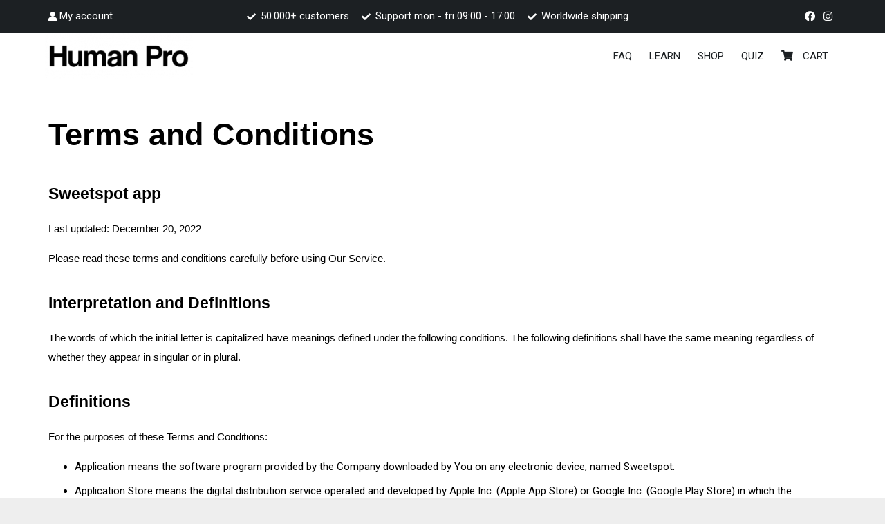

--- FILE ---
content_type: text/html; charset=UTF-8
request_url: https://human-pro.com/terms-and-conditions-app/
body_size: 53734
content:
<!DOCTYPE HTML>
<html lang="en-GB" prefix="og: https://ogp.me/ns#">
<head>
	<meta charset="UTF-8">
	<script data-cfasync="false" data-no-defer="1" data-no-minify="1" data-no-optimize="1">var ewww_webp_supported=!1;function check_webp_feature(A,e){var w;e=void 0!==e?e:function(){},ewww_webp_supported?e(ewww_webp_supported):((w=new Image).onload=function(){ewww_webp_supported=0<w.width&&0<w.height,e&&e(ewww_webp_supported)},w.onerror=function(){e&&e(!1)},w.src="data:image/webp;base64,"+{alpha:"UklGRkoAAABXRUJQVlA4WAoAAAAQAAAAAAAAAAAAQUxQSAwAAAARBxAR/Q9ERP8DAABWUDggGAAAABQBAJ0BKgEAAQAAAP4AAA3AAP7mtQAAAA=="}[A])}check_webp_feature("alpha");</script><script data-cfasync="false" data-no-defer="1" data-no-minify="1" data-no-optimize="1">var Arrive=function(c,w){"use strict";if(c.MutationObserver&&"undefined"!=typeof HTMLElement){var r,a=0,u=(r=HTMLElement.prototype.matches||HTMLElement.prototype.webkitMatchesSelector||HTMLElement.prototype.mozMatchesSelector||HTMLElement.prototype.msMatchesSelector,{matchesSelector:function(e,t){return e instanceof HTMLElement&&r.call(e,t)},addMethod:function(e,t,r){var a=e[t];e[t]=function(){return r.length==arguments.length?r.apply(this,arguments):"function"==typeof a?a.apply(this,arguments):void 0}},callCallbacks:function(e,t){t&&t.options.onceOnly&&1==t.firedElems.length&&(e=[e[0]]);for(var r,a=0;r=e[a];a++)r&&r.callback&&r.callback.call(r.elem,r.elem);t&&t.options.onceOnly&&1==t.firedElems.length&&t.me.unbindEventWithSelectorAndCallback.call(t.target,t.selector,t.callback)},checkChildNodesRecursively:function(e,t,r,a){for(var i,n=0;i=e[n];n++)r(i,t,a)&&a.push({callback:t.callback,elem:i}),0<i.childNodes.length&&u.checkChildNodesRecursively(i.childNodes,t,r,a)},mergeArrays:function(e,t){var r,a={};for(r in e)e.hasOwnProperty(r)&&(a[r]=e[r]);for(r in t)t.hasOwnProperty(r)&&(a[r]=t[r]);return a},toElementsArray:function(e){return e=void 0!==e&&("number"!=typeof e.length||e===c)?[e]:e}}),e=(l.prototype.addEvent=function(e,t,r,a){a={target:e,selector:t,options:r,callback:a,firedElems:[]};return this._beforeAdding&&this._beforeAdding(a),this._eventsBucket.push(a),a},l.prototype.removeEvent=function(e){for(var t,r=this._eventsBucket.length-1;t=this._eventsBucket[r];r--)e(t)&&(this._beforeRemoving&&this._beforeRemoving(t),(t=this._eventsBucket.splice(r,1))&&t.length&&(t[0].callback=null))},l.prototype.beforeAdding=function(e){this._beforeAdding=e},l.prototype.beforeRemoving=function(e){this._beforeRemoving=e},l),t=function(i,n){var o=new e,l=this,s={fireOnAttributesModification:!1};return o.beforeAdding(function(t){var e=t.target;e!==c.document&&e!==c||(e=document.getElementsByTagName("html")[0]);var r=new MutationObserver(function(e){n.call(this,e,t)}),a=i(t.options);r.observe(e,a),t.observer=r,t.me=l}),o.beforeRemoving(function(e){e.observer.disconnect()}),this.bindEvent=function(e,t,r){t=u.mergeArrays(s,t);for(var a=u.toElementsArray(this),i=0;i<a.length;i++)o.addEvent(a[i],e,t,r)},this.unbindEvent=function(){var r=u.toElementsArray(this);o.removeEvent(function(e){for(var t=0;t<r.length;t++)if(this===w||e.target===r[t])return!0;return!1})},this.unbindEventWithSelectorOrCallback=function(r){var a=u.toElementsArray(this),i=r,e="function"==typeof r?function(e){for(var t=0;t<a.length;t++)if((this===w||e.target===a[t])&&e.callback===i)return!0;return!1}:function(e){for(var t=0;t<a.length;t++)if((this===w||e.target===a[t])&&e.selector===r)return!0;return!1};o.removeEvent(e)},this.unbindEventWithSelectorAndCallback=function(r,a){var i=u.toElementsArray(this);o.removeEvent(function(e){for(var t=0;t<i.length;t++)if((this===w||e.target===i[t])&&e.selector===r&&e.callback===a)return!0;return!1})},this},i=new function(){var s={fireOnAttributesModification:!1,onceOnly:!1,existing:!1};function n(e,t,r){return!(!u.matchesSelector(e,t.selector)||(e._id===w&&(e._id=a++),-1!=t.firedElems.indexOf(e._id)))&&(t.firedElems.push(e._id),!0)}var c=(i=new t(function(e){var t={attributes:!1,childList:!0,subtree:!0};return e.fireOnAttributesModification&&(t.attributes=!0),t},function(e,i){e.forEach(function(e){var t=e.addedNodes,r=e.target,a=[];null!==t&&0<t.length?u.checkChildNodesRecursively(t,i,n,a):"attributes"===e.type&&n(r,i)&&a.push({callback:i.callback,elem:r}),u.callCallbacks(a,i)})})).bindEvent;return i.bindEvent=function(e,t,r){t=void 0===r?(r=t,s):u.mergeArrays(s,t);var a=u.toElementsArray(this);if(t.existing){for(var i=[],n=0;n<a.length;n++)for(var o=a[n].querySelectorAll(e),l=0;l<o.length;l++)i.push({callback:r,elem:o[l]});if(t.onceOnly&&i.length)return r.call(i[0].elem,i[0].elem);setTimeout(u.callCallbacks,1,i)}c.call(this,e,t,r)},i},o=new function(){var a={};function i(e,t){return u.matchesSelector(e,t.selector)}var n=(o=new t(function(){return{childList:!0,subtree:!0}},function(e,r){e.forEach(function(e){var t=e.removedNodes,e=[];null!==t&&0<t.length&&u.checkChildNodesRecursively(t,r,i,e),u.callCallbacks(e,r)})})).bindEvent;return o.bindEvent=function(e,t,r){t=void 0===r?(r=t,a):u.mergeArrays(a,t),n.call(this,e,t,r)},o};d(HTMLElement.prototype),d(NodeList.prototype),d(HTMLCollection.prototype),d(HTMLDocument.prototype),d(Window.prototype);var n={};return s(i,n,"unbindAllArrive"),s(o,n,"unbindAllLeave"),n}function l(){this._eventsBucket=[],this._beforeAdding=null,this._beforeRemoving=null}function s(e,t,r){u.addMethod(t,r,e.unbindEvent),u.addMethod(t,r,e.unbindEventWithSelectorOrCallback),u.addMethod(t,r,e.unbindEventWithSelectorAndCallback)}function d(e){e.arrive=i.bindEvent,s(i,e,"unbindArrive"),e.leave=o.bindEvent,s(o,e,"unbindLeave")}}(window,void 0),ewww_webp_supported=!1;function check_webp_feature(e,t){var r;ewww_webp_supported?t(ewww_webp_supported):((r=new Image).onload=function(){ewww_webp_supported=0<r.width&&0<r.height,t(ewww_webp_supported)},r.onerror=function(){t(!1)},r.src="data:image/webp;base64,"+{alpha:"UklGRkoAAABXRUJQVlA4WAoAAAAQAAAAAAAAAAAAQUxQSAwAAAARBxAR/Q9ERP8DAABWUDggGAAAABQBAJ0BKgEAAQAAAP4AAA3AAP7mtQAAAA==",animation:"UklGRlIAAABXRUJQVlA4WAoAAAASAAAAAAAAAAAAQU5JTQYAAAD/////AABBTk1GJgAAAAAAAAAAAAAAAAAAAGQAAABWUDhMDQAAAC8AAAAQBxAREYiI/gcA"}[e])}function ewwwLoadImages(e){if(e){for(var t=document.querySelectorAll(".batch-image img, .image-wrapper a, .ngg-pro-masonry-item a, .ngg-galleria-offscreen-seo-wrapper a"),r=0,a=t.length;r<a;r++)ewwwAttr(t[r],"data-src",t[r].getAttribute("data-webp")),ewwwAttr(t[r],"data-thumbnail",t[r].getAttribute("data-webp-thumbnail"));for(var i=document.querySelectorAll(".rev_slider ul li"),r=0,a=i.length;r<a;r++){ewwwAttr(i[r],"data-thumb",i[r].getAttribute("data-webp-thumb"));for(var n=1;n<11;)ewwwAttr(i[r],"data-param"+n,i[r].getAttribute("data-webp-param"+n)),n++}for(r=0,a=(i=document.querySelectorAll(".rev_slider img")).length;r<a;r++)ewwwAttr(i[r],"data-lazyload",i[r].getAttribute("data-webp-lazyload"));for(var o=document.querySelectorAll("div.woocommerce-product-gallery__image"),r=0,a=o.length;r<a;r++)ewwwAttr(o[r],"data-thumb",o[r].getAttribute("data-webp-thumb"))}for(var l=document.querySelectorAll("video"),r=0,a=l.length;r<a;r++)ewwwAttr(l[r],"poster",e?l[r].getAttribute("data-poster-webp"):l[r].getAttribute("data-poster-image"));for(var s,c=document.querySelectorAll("img.ewww_webp_lazy_load"),r=0,a=c.length;r<a;r++)e&&(ewwwAttr(c[r],"data-lazy-srcset",c[r].getAttribute("data-lazy-srcset-webp")),ewwwAttr(c[r],"data-srcset",c[r].getAttribute("data-srcset-webp")),ewwwAttr(c[r],"data-lazy-src",c[r].getAttribute("data-lazy-src-webp")),ewwwAttr(c[r],"data-src",c[r].getAttribute("data-src-webp")),ewwwAttr(c[r],"data-orig-file",c[r].getAttribute("data-webp-orig-file")),ewwwAttr(c[r],"data-medium-file",c[r].getAttribute("data-webp-medium-file")),ewwwAttr(c[r],"data-large-file",c[r].getAttribute("data-webp-large-file")),null!=(s=c[r].getAttribute("srcset"))&&!1!==s&&s.includes("R0lGOD")&&ewwwAttr(c[r],"src",c[r].getAttribute("data-lazy-src-webp"))),c[r].className=c[r].className.replace(/\bewww_webp_lazy_load\b/,"");for(var w=document.querySelectorAll(".ewww_webp"),r=0,a=w.length;r<a;r++)e?(ewwwAttr(w[r],"srcset",w[r].getAttribute("data-srcset-webp")),ewwwAttr(w[r],"src",w[r].getAttribute("data-src-webp")),ewwwAttr(w[r],"data-orig-file",w[r].getAttribute("data-webp-orig-file")),ewwwAttr(w[r],"data-medium-file",w[r].getAttribute("data-webp-medium-file")),ewwwAttr(w[r],"data-large-file",w[r].getAttribute("data-webp-large-file")),ewwwAttr(w[r],"data-large_image",w[r].getAttribute("data-webp-large_image")),ewwwAttr(w[r],"data-src",w[r].getAttribute("data-webp-src"))):(ewwwAttr(w[r],"srcset",w[r].getAttribute("data-srcset-img")),ewwwAttr(w[r],"src",w[r].getAttribute("data-src-img"))),w[r].className=w[r].className.replace(/\bewww_webp\b/,"ewww_webp_loaded");window.jQuery&&jQuery.fn.isotope&&jQuery.fn.imagesLoaded&&(jQuery(".fusion-posts-container-infinite").imagesLoaded(function(){jQuery(".fusion-posts-container-infinite").hasClass("isotope")&&jQuery(".fusion-posts-container-infinite").isotope()}),jQuery(".fusion-portfolio:not(.fusion-recent-works) .fusion-portfolio-wrapper").imagesLoaded(function(){jQuery(".fusion-portfolio:not(.fusion-recent-works) .fusion-portfolio-wrapper").isotope()}))}function ewwwWebPInit(e){ewwwLoadImages(e),ewwwNggLoadGalleries(e),document.arrive(".ewww_webp",function(){ewwwLoadImages(e)}),document.arrive(".ewww_webp_lazy_load",function(){ewwwLoadImages(e)}),document.arrive("videos",function(){ewwwLoadImages(e)}),"loading"==document.readyState?document.addEventListener("DOMContentLoaded",ewwwJSONParserInit):("undefined"!=typeof galleries&&ewwwNggParseGalleries(e),ewwwWooParseVariations(e))}function ewwwAttr(e,t,r){null!=r&&!1!==r&&e.setAttribute(t,r)}function ewwwJSONParserInit(){"undefined"!=typeof galleries&&check_webp_feature("alpha",ewwwNggParseGalleries),check_webp_feature("alpha",ewwwWooParseVariations)}function ewwwWooParseVariations(e){if(e)for(var t=document.querySelectorAll("form.variations_form"),r=0,a=t.length;r<a;r++){var i=t[r].getAttribute("data-product_variations"),n=!1;try{for(var o in i=JSON.parse(i))void 0!==i[o]&&void 0!==i[o].image&&(void 0!==i[o].image.src_webp&&(i[o].image.src=i[o].image.src_webp,n=!0),void 0!==i[o].image.srcset_webp&&(i[o].image.srcset=i[o].image.srcset_webp,n=!0),void 0!==i[o].image.full_src_webp&&(i[o].image.full_src=i[o].image.full_src_webp,n=!0),void 0!==i[o].image.gallery_thumbnail_src_webp&&(i[o].image.gallery_thumbnail_src=i[o].image.gallery_thumbnail_src_webp,n=!0),void 0!==i[o].image.thumb_src_webp&&(i[o].image.thumb_src=i[o].image.thumb_src_webp,n=!0));n&&ewwwAttr(t[r],"data-product_variations",JSON.stringify(i))}catch(e){}}}function ewwwNggParseGalleries(e){if(e)for(var t in galleries){var r=galleries[t];galleries[t].images_list=ewwwNggParseImageList(r.images_list)}}function ewwwNggLoadGalleries(e){e&&document.addEventListener("ngg.galleria.themeadded",function(e,t){window.ngg_galleria._create_backup=window.ngg_galleria.create,window.ngg_galleria.create=function(e,t){var r=$(e).data("id");return galleries["gallery_"+r].images_list=ewwwNggParseImageList(galleries["gallery_"+r].images_list),window.ngg_galleria._create_backup(e,t)}})}function ewwwNggParseImageList(e){for(var t in e){var r=e[t];if(void 0!==r["image-webp"]&&(e[t].image=r["image-webp"],delete e[t]["image-webp"]),void 0!==r["thumb-webp"]&&(e[t].thumb=r["thumb-webp"],delete e[t]["thumb-webp"]),void 0!==r.full_image_webp&&(e[t].full_image=r.full_image_webp,delete e[t].full_image_webp),void 0!==r.srcsets)for(var a in r.srcsets)nggSrcset=r.srcsets[a],void 0!==r.srcsets[a+"-webp"]&&(e[t].srcsets[a]=r.srcsets[a+"-webp"],delete e[t].srcsets[a+"-webp"]);if(void 0!==r.full_srcsets)for(var i in r.full_srcsets)nggFSrcset=r.full_srcsets[i],void 0!==r.full_srcsets[i+"-webp"]&&(e[t].full_srcsets[i]=r.full_srcsets[i+"-webp"],delete e[t].full_srcsets[i+"-webp"])}return e}check_webp_feature("alpha",ewwwWebPInit);</script>	<style>img:is([sizes="auto" i], [sizes^="auto," i]) { contain-intrinsic-size: 3000px 1500px }</style>
	
<!-- Google Tag Manager for WordPress by gtm4wp.com -->
<script data-cfasync="false" data-pagespeed-no-defer>
	var gtm4wp_datalayer_name = "dataLayer";
	var dataLayer = dataLayer || [];
	const gtm4wp_use_sku_instead = 1;
	const gtm4wp_currency = 'EUR';
	const gtm4wp_product_per_impression = 10;
	const gtm4wp_clear_ecommerce = false;
</script>
<!-- End Google Tag Manager for WordPress by gtm4wp.com -->
<!-- Google Tag Manager by PYS -->
    <script data-cfasync="false" data-pagespeed-no-defer>
	    window.dataLayerPYS = window.dataLayerPYS || [];
	</script>
<!-- End Google Tag Manager by PYS -->
<!-- Search Engine Optimization by Rank Math - https://rankmath.com/ -->
<title>Terms and Conditions (App) | Human Pro</title>
<meta name="description" content="Last updated: December 20, 2022"/>
<meta name="robots" content="follow, index, max-snippet:-1, max-video-preview:-1, max-image-preview:large"/>
<link rel="canonical" href="https://human-pro.com/terms-and-conditions-app/" />
<meta property="og:locale" content="en_GB" />
<meta property="og:type" content="article" />
<meta property="og:title" content="Terms and Conditions (App) | Human Pro" />
<meta property="og:description" content="Last updated: December 20, 2022" />
<meta property="og:url" content="https://human-pro.com/terms-and-conditions-app/" />
<meta property="og:site_name" content="Human Pro" />
<meta property="article:publisher" content="https://www.facebook.com/Human-Pro-270630084795941" />
<meta property="og:updated_time" content="2023-02-06T10:29:48+01:00" />
<meta property="article:published_time" content="2023-02-06T10:29:34+01:00" />
<meta property="article:modified_time" content="2023-02-06T10:29:48+01:00" />
<meta name="twitter:card" content="summary_large_image" />
<meta name="twitter:title" content="Terms and Conditions (App) | Human Pro" />
<meta name="twitter:description" content="Last updated: December 20, 2022" />
<meta name="twitter:label1" content="Time to read" />
<meta name="twitter:data1" content="10 minutes" />
<script type="application/ld+json" class="rank-math-schema">{"@context":"https://schema.org","@graph":[{"@type":"Organization","@id":"https://human-pro.com/#organization","name":"Human Pro","sameAs":["https://www.facebook.com/Human-Pro-270630084795941","https://instagram.com/humanpro.amsterdam"],"logo":{"@type":"ImageObject","@id":"https://human-pro.com/#logo","url":"https://human-pro.com/wp-content/uploads/2021/03/human-pro-logo-black.png","contentUrl":"https://human-pro.com/wp-content/uploads/2021/03/human-pro-logo-black.png","caption":"Human Pro","inLanguage":"en-GB","width":"1000","height":"200"}},{"@type":"WebSite","@id":"https://human-pro.com/#website","url":"https://human-pro.com","name":"Human Pro","publisher":{"@id":"https://human-pro.com/#organization"},"inLanguage":"en-GB"},{"@type":"BreadcrumbList","@id":"https://human-pro.com/terms-and-conditions-app/#breadcrumb","itemListElement":[{"@type":"ListItem","position":"1","item":{"@id":"https://human-pro.com","name":"Home"}},{"@type":"ListItem","position":"2","item":{"@id":"https://human-pro.com/terms-and-conditions-app/","name":"Terms and Conditions (App)"}}]},{"@type":"WebPage","@id":"https://human-pro.com/terms-and-conditions-app/#webpage","url":"https://human-pro.com/terms-and-conditions-app/","name":"Terms and Conditions (App) | Human Pro","datePublished":"2023-02-06T10:29:34+01:00","dateModified":"2023-02-06T10:29:48+01:00","isPartOf":{"@id":"https://human-pro.com/#website"},"inLanguage":"en-GB","breadcrumb":{"@id":"https://human-pro.com/terms-and-conditions-app/#breadcrumb"}},{"@type":"Person","@id":"https://human-pro.com/author/daanwebgrade-2/","name":"daanwebgrade","url":"https://human-pro.com/author/daanwebgrade-2/","image":{"@type":"ImageObject","@id":"https://secure.gravatar.com/avatar/03951e57bdaea6617786c16cf526ce90aeb3f2c8421e719c33cb54aec6ebd5f8?s=96&amp;d=mm&amp;r=g","url":"https://secure.gravatar.com/avatar/03951e57bdaea6617786c16cf526ce90aeb3f2c8421e719c33cb54aec6ebd5f8?s=96&amp;d=mm&amp;r=g","caption":"daanwebgrade","inLanguage":"en-GB"},"worksFor":{"@id":"https://human-pro.com/#organization"}},{"@type":"Article","headline":"Terms and Conditions (App) | Human Pro","datePublished":"2023-02-06T10:29:34+01:00","dateModified":"2023-02-06T10:29:48+01:00","author":{"@id":"https://human-pro.com/author/daanwebgrade-2/","name":"daanwebgrade"},"publisher":{"@id":"https://human-pro.com/#organization"},"description":"Last updated: December 20, 2022","name":"Terms and Conditions (App) | Human Pro","@id":"https://human-pro.com/terms-and-conditions-app/#richSnippet","isPartOf":{"@id":"https://human-pro.com/terms-and-conditions-app/#webpage"},"inLanguage":"en-GB","mainEntityOfPage":{"@id":"https://human-pro.com/terms-and-conditions-app/#webpage"}}]}</script>
<!-- /Rank Math WordPress SEO plugin -->

<link rel='dns-prefetch' href='//static.klaviyo.com' />
<link rel='dns-prefetch' href='//cdn.jsdelivr.net' />
<link rel="alternate" type="application/rss+xml" title="Human Pro &raquo; Feed" href="https://human-pro.com/feed/" />
<link rel="alternate" type="application/rss+xml" title="Human Pro &raquo; Comments Feed" href="https://human-pro.com/comments/feed/" />
<meta name="viewport" content="width=device-width, initial-scale=1">
<meta name="SKYPE_TOOLBAR" content="SKYPE_TOOLBAR_PARSER_COMPATIBLE">
<meta name="theme-color" content="#ffffff">
<script>
window._wpemojiSettings = {"baseUrl":"https:\/\/s.w.org\/images\/core\/emoji\/16.0.1\/72x72\/","ext":".png","svgUrl":"https:\/\/s.w.org\/images\/core\/emoji\/16.0.1\/svg\/","svgExt":".svg","source":{"concatemoji":"https:\/\/human-pro.com\/wp-includes\/js\/wp-emoji-release.min.js?ver=6.8.3"}};
/*! This file is auto-generated */
!function(s,n){var o,i,e;function c(e){try{var t={supportTests:e,timestamp:(new Date).valueOf()};sessionStorage.setItem(o,JSON.stringify(t))}catch(e){}}function p(e,t,n){e.clearRect(0,0,e.canvas.width,e.canvas.height),e.fillText(t,0,0);var t=new Uint32Array(e.getImageData(0,0,e.canvas.width,e.canvas.height).data),a=(e.clearRect(0,0,e.canvas.width,e.canvas.height),e.fillText(n,0,0),new Uint32Array(e.getImageData(0,0,e.canvas.width,e.canvas.height).data));return t.every(function(e,t){return e===a[t]})}function u(e,t){e.clearRect(0,0,e.canvas.width,e.canvas.height),e.fillText(t,0,0);for(var n=e.getImageData(16,16,1,1),a=0;a<n.data.length;a++)if(0!==n.data[a])return!1;return!0}function f(e,t,n,a){switch(t){case"flag":return n(e,"\ud83c\udff3\ufe0f\u200d\u26a7\ufe0f","\ud83c\udff3\ufe0f\u200b\u26a7\ufe0f")?!1:!n(e,"\ud83c\udde8\ud83c\uddf6","\ud83c\udde8\u200b\ud83c\uddf6")&&!n(e,"\ud83c\udff4\udb40\udc67\udb40\udc62\udb40\udc65\udb40\udc6e\udb40\udc67\udb40\udc7f","\ud83c\udff4\u200b\udb40\udc67\u200b\udb40\udc62\u200b\udb40\udc65\u200b\udb40\udc6e\u200b\udb40\udc67\u200b\udb40\udc7f");case"emoji":return!a(e,"\ud83e\udedf")}return!1}function g(e,t,n,a){var r="undefined"!=typeof WorkerGlobalScope&&self instanceof WorkerGlobalScope?new OffscreenCanvas(300,150):s.createElement("canvas"),o=r.getContext("2d",{willReadFrequently:!0}),i=(o.textBaseline="top",o.font="600 32px Arial",{});return e.forEach(function(e){i[e]=t(o,e,n,a)}),i}function t(e){var t=s.createElement("script");t.src=e,t.defer=!0,s.head.appendChild(t)}"undefined"!=typeof Promise&&(o="wpEmojiSettingsSupports",i=["flag","emoji"],n.supports={everything:!0,everythingExceptFlag:!0},e=new Promise(function(e){s.addEventListener("DOMContentLoaded",e,{once:!0})}),new Promise(function(t){var n=function(){try{var e=JSON.parse(sessionStorage.getItem(o));if("object"==typeof e&&"number"==typeof e.timestamp&&(new Date).valueOf()<e.timestamp+604800&&"object"==typeof e.supportTests)return e.supportTests}catch(e){}return null}();if(!n){if("undefined"!=typeof Worker&&"undefined"!=typeof OffscreenCanvas&&"undefined"!=typeof URL&&URL.createObjectURL&&"undefined"!=typeof Blob)try{var e="postMessage("+g.toString()+"("+[JSON.stringify(i),f.toString(),p.toString(),u.toString()].join(",")+"));",a=new Blob([e],{type:"text/javascript"}),r=new Worker(URL.createObjectURL(a),{name:"wpTestEmojiSupports"});return void(r.onmessage=function(e){c(n=e.data),r.terminate(),t(n)})}catch(e){}c(n=g(i,f,p,u))}t(n)}).then(function(e){for(var t in e)n.supports[t]=e[t],n.supports.everything=n.supports.everything&&n.supports[t],"flag"!==t&&(n.supports.everythingExceptFlag=n.supports.everythingExceptFlag&&n.supports[t]);n.supports.everythingExceptFlag=n.supports.everythingExceptFlag&&!n.supports.flag,n.DOMReady=!1,n.readyCallback=function(){n.DOMReady=!0}}).then(function(){return e}).then(function(){var e;n.supports.everything||(n.readyCallback(),(e=n.source||{}).concatemoji?t(e.concatemoji):e.wpemoji&&e.twemoji&&(t(e.twemoji),t(e.wpemoji)))}))}((window,document),window._wpemojiSettings);
</script>
<link rel='stylesheet' id='wc-blocks-integration-css' href='https://human-pro.com/wp-content/plugins/woocommerce-subscriptions/vendor/woocommerce/subscriptions-core/build/index.css?ver=6.8.0' media='all' />
<link rel='stylesheet' id='wc-stripe-blocks-checkout-style-css' href='https://human-pro.com/wp-content/plugins/woocommerce-gateway-stripe/build/upe_blocks.css?ver=ea3067b73e6a4f7274ba45dd9c3b9b8c' media='all' />
<style id='wp-emoji-styles-inline-css'>

	img.wp-smiley, img.emoji {
		display: inline !important;
		border: none !important;
		box-shadow: none !important;
		height: 1em !important;
		width: 1em !important;
		margin: 0 0.07em !important;
		vertical-align: -0.1em !important;
		background: none !important;
		padding: 0 !important;
	}
</style>
<link rel='stylesheet' id='slick-carousel-css-css' href='https://cdn.jsdelivr.net/npm/slick-carousel@1.8.1/slick/slick.css?ver=6.8.3' media='all' />
<link rel='stylesheet' id='slick-theme-css-css' href='https://cdn.jsdelivr.net/npm/slick-carousel@1.8.1/slick/slick-theme.css?ver=6.8.3' media='all' />
<link rel='stylesheet' id='main-baked-css-css' href='https://human-pro.com/wp-content/plugins/humanpro-baked-elements/main.css?ver=6.8.3' media='all' />
<link rel='stylesheet' id='custom-fonts-css' href='https://human-pro.com/wp-content/plugins/humanpro-baked-elements/fonts/custom-fonts.css?ver=6.8.3' media='all' />
<link rel='stylesheet' id='datepicker-plugin-css' href='https://human-pro.com/wp-content/plugins/uptop-subscription-extension/public/css/datepicker.css?ver=1.0.0' media='all' />
<link rel='stylesheet' id='uptop-subscription-extension-css' href='https://human-pro.com/wp-content/plugins/uptop-subscription-extension/public/css/uptop-subscription-extension-public.css?ver=1.0.0' media='all' />
<link rel='stylesheet' id='woo-custom-related-products-css' href='https://human-pro.com/wp-content/plugins/woo-custom-related-products/public/css/woo-custom-related-products-public.css' media='all' />
<style id='woocommerce-inline-inline-css'>
.woocommerce form .form-row .required { visibility: visible; }
</style>
<link rel='stylesheet' id='metorik-css-css' href='https://human-pro.com/wp-content/plugins/metorik-helper/assets/css/metorik.css?ver=1.7.1' media='all' />
<link rel='stylesheet' id='gateway-css' href='https://human-pro.com/wp-content/plugins/woocommerce-paypal-payments/modules/ppcp-button/assets/css/gateway.css?ver=2.5.4' media='all' />
<link rel='stylesheet' id='yuko-integration-font-styles-css' href='https://human-pro.com/wp-content/plugins/yuko-integration/assets/admin/css/review-fonts.css?ver=1.0.7' media='all' />
<link rel='stylesheet' id='us-theme-css' href='//human-pro.com/wp-content/uploads/us-assets/human-pro.com.css?ver=ed3eeffb' media='all' />
<link rel='stylesheet' id='theme-style-css' href='//human-pro.com/wp-content/themes/Impreza-child/style.css?ver=8.17.4' media='all' />
<link rel='stylesheet' id='sib-front-css-css' href='https://human-pro.com/wp-content/plugins/mailin/css/mailin-front.css?ver=6.8.3' media='all' />
<link rel='stylesheet' id='moove_gdpr_frontend-css' href='https://human-pro.com/wp-content/plugins/gdpr-cookie-compliance/dist/styles/gdpr-main.css?ver=4.13.3' media='all' />
<style id='moove_gdpr_frontend-inline-css'>
#moove_gdpr_cookie_modal,#moove_gdpr_cookie_info_bar,.gdpr_cookie_settings_shortcode_content{font-family:Nunito,sans-serif}#moove_gdpr_save_popup_settings_button{background-color:#373737;color:#fff}#moove_gdpr_save_popup_settings_button:hover{background-color:#000}#moove_gdpr_cookie_info_bar .moove-gdpr-info-bar-container .moove-gdpr-info-bar-content a.mgbutton,#moove_gdpr_cookie_info_bar .moove-gdpr-info-bar-container .moove-gdpr-info-bar-content button.mgbutton{background-color:#eca33b}#moove_gdpr_cookie_modal .moove-gdpr-modal-content .moove-gdpr-modal-footer-content .moove-gdpr-button-holder a.mgbutton,#moove_gdpr_cookie_modal .moove-gdpr-modal-content .moove-gdpr-modal-footer-content .moove-gdpr-button-holder button.mgbutton,.gdpr_cookie_settings_shortcode_content .gdpr-shr-button.button-green{background-color:#eca33b;border-color:#eca33b}#moove_gdpr_cookie_modal .moove-gdpr-modal-content .moove-gdpr-modal-footer-content .moove-gdpr-button-holder a.mgbutton:hover,#moove_gdpr_cookie_modal .moove-gdpr-modal-content .moove-gdpr-modal-footer-content .moove-gdpr-button-holder button.mgbutton:hover,.gdpr_cookie_settings_shortcode_content .gdpr-shr-button.button-green:hover{background-color:#fff;color:#eca33b}#moove_gdpr_cookie_modal .moove-gdpr-modal-content .moove-gdpr-modal-close i,#moove_gdpr_cookie_modal .moove-gdpr-modal-content .moove-gdpr-modal-close span.gdpr-icon{background-color:#eca33b;border:1px solid #eca33b}#moove_gdpr_cookie_info_bar span.change-settings-button.focus-g,#moove_gdpr_cookie_info_bar span.change-settings-button:focus,#moove_gdpr_cookie_info_bar button.change-settings-button.focus-g,#moove_gdpr_cookie_info_bar button.change-settings-button:focus{-webkit-box-shadow:0 0 1px 3px #eca33b;-moz-box-shadow:0 0 1px 3px #eca33b;box-shadow:0 0 1px 3px #eca33b}#moove_gdpr_cookie_modal .moove-gdpr-modal-content .moove-gdpr-modal-close i:hover,#moove_gdpr_cookie_modal .moove-gdpr-modal-content .moove-gdpr-modal-close span.gdpr-icon:hover,#moove_gdpr_cookie_info_bar span[data-href]>u.change-settings-button{color:#eca33b}#moove_gdpr_cookie_modal .moove-gdpr-modal-content .moove-gdpr-modal-left-content #moove-gdpr-menu li.menu-item-selected a span.gdpr-icon,#moove_gdpr_cookie_modal .moove-gdpr-modal-content .moove-gdpr-modal-left-content #moove-gdpr-menu li.menu-item-selected button span.gdpr-icon{color:inherit}#moove_gdpr_cookie_modal .moove-gdpr-modal-content .moove-gdpr-modal-left-content #moove-gdpr-menu li a span.gdpr-icon,#moove_gdpr_cookie_modal .moove-gdpr-modal-content .moove-gdpr-modal-left-content #moove-gdpr-menu li button span.gdpr-icon{color:inherit}#moove_gdpr_cookie_modal .gdpr-acc-link{line-height:0;font-size:0;color:transparent;position:absolute}#moove_gdpr_cookie_modal .moove-gdpr-modal-content .moove-gdpr-modal-close:hover i,#moove_gdpr_cookie_modal .moove-gdpr-modal-content .moove-gdpr-modal-left-content #moove-gdpr-menu li a,#moove_gdpr_cookie_modal .moove-gdpr-modal-content .moove-gdpr-modal-left-content #moove-gdpr-menu li button,#moove_gdpr_cookie_modal .moove-gdpr-modal-content .moove-gdpr-modal-left-content #moove-gdpr-menu li button i,#moove_gdpr_cookie_modal .moove-gdpr-modal-content .moove-gdpr-modal-left-content #moove-gdpr-menu li a i,#moove_gdpr_cookie_modal .moove-gdpr-modal-content .moove-gdpr-tab-main .moove-gdpr-tab-main-content a:hover,#moove_gdpr_cookie_info_bar.moove-gdpr-dark-scheme .moove-gdpr-info-bar-container .moove-gdpr-info-bar-content a.mgbutton:hover,#moove_gdpr_cookie_info_bar.moove-gdpr-dark-scheme .moove-gdpr-info-bar-container .moove-gdpr-info-bar-content button.mgbutton:hover,#moove_gdpr_cookie_info_bar.moove-gdpr-dark-scheme .moove-gdpr-info-bar-container .moove-gdpr-info-bar-content a:hover,#moove_gdpr_cookie_info_bar.moove-gdpr-dark-scheme .moove-gdpr-info-bar-container .moove-gdpr-info-bar-content button:hover,#moove_gdpr_cookie_info_bar.moove-gdpr-dark-scheme .moove-gdpr-info-bar-container .moove-gdpr-info-bar-content span.change-settings-button:hover,#moove_gdpr_cookie_info_bar.moove-gdpr-dark-scheme .moove-gdpr-info-bar-container .moove-gdpr-info-bar-content button.change-settings-button:hover,#moove_gdpr_cookie_info_bar.moove-gdpr-dark-scheme .moove-gdpr-info-bar-container .moove-gdpr-info-bar-content u.change-settings-button:hover,#moove_gdpr_cookie_info_bar span[data-href]>u.change-settings-button,#moove_gdpr_cookie_info_bar.moove-gdpr-dark-scheme .moove-gdpr-info-bar-container .moove-gdpr-info-bar-content a.mgbutton.focus-g,#moove_gdpr_cookie_info_bar.moove-gdpr-dark-scheme .moove-gdpr-info-bar-container .moove-gdpr-info-bar-content button.mgbutton.focus-g,#moove_gdpr_cookie_info_bar.moove-gdpr-dark-scheme .moove-gdpr-info-bar-container .moove-gdpr-info-bar-content a.focus-g,#moove_gdpr_cookie_info_bar.moove-gdpr-dark-scheme .moove-gdpr-info-bar-container .moove-gdpr-info-bar-content button.focus-g,#moove_gdpr_cookie_info_bar.moove-gdpr-dark-scheme .moove-gdpr-info-bar-container .moove-gdpr-info-bar-content a.mgbutton:focus,#moove_gdpr_cookie_info_bar.moove-gdpr-dark-scheme .moove-gdpr-info-bar-container .moove-gdpr-info-bar-content button.mgbutton:focus,#moove_gdpr_cookie_info_bar.moove-gdpr-dark-scheme .moove-gdpr-info-bar-container .moove-gdpr-info-bar-content a:focus,#moove_gdpr_cookie_info_bar.moove-gdpr-dark-scheme .moove-gdpr-info-bar-container .moove-gdpr-info-bar-content button:focus,#moove_gdpr_cookie_info_bar.moove-gdpr-dark-scheme .moove-gdpr-info-bar-container .moove-gdpr-info-bar-content span.change-settings-button.focus-g,span.change-settings-button:focus,button.change-settings-button.focus-g,button.change-settings-button:focus,#moove_gdpr_cookie_info_bar.moove-gdpr-dark-scheme .moove-gdpr-info-bar-container .moove-gdpr-info-bar-content u.change-settings-button.focus-g,#moove_gdpr_cookie_info_bar.moove-gdpr-dark-scheme .moove-gdpr-info-bar-container .moove-gdpr-info-bar-content u.change-settings-button:focus{color:#eca33b}#moove_gdpr_cookie_modal.gdpr_lightbox-hide{display:none}
</style>
<link rel='stylesheet' id='mstcplfwpb-frontend-css' href='https://human-pro.com/wp-content/plugins/customize-product-layout-builder-for-visual-composer/assets/css/frontend.css?ver=5.1.1' media='all' />
<script id="jquery-core-js-extra">
var myAjax = {"ajaxurl":"https:\/\/human-pro.com\/wp-admin\/admin-ajax.php"};
</script>
<script src="https://human-pro.com/wp-includes/js/jquery/jquery.min.js?ver=3.7.1" id="jquery-core-js"></script>
<script src="https://human-pro.com/wp-includes/js/jquery/jquery-migrate.min.js?ver=3.4.1" id="jquery-migrate-js"></script>
<script id="tp-js-js-extra">
var trustpilot_settings = {"key":"rdDVevZF1TSgdlBI","TrustpilotScriptUrl":"https:\/\/invitejs.trustpilot.com\/tp.min.js","IntegrationAppUrl":"\/\/ecommscript-integrationapp.trustpilot.com","PreviewScriptUrl":"\/\/ecommplugins-scripts.trustpilot.com\/v2.1\/js\/preview.min.js","PreviewCssUrl":"\/\/ecommplugins-scripts.trustpilot.com\/v2.1\/css\/preview.min.css","PreviewWPCssUrl":"\/\/ecommplugins-scripts.trustpilot.com\/v2.1\/css\/preview_wp.css","WidgetScriptUrl":"\/\/widget.trustpilot.com\/bootstrap\/v5\/tp.widget.bootstrap.min.js"};
</script>
<script src="https://human-pro.com/wp-content/plugins/trustpilot-reviews/review/assets/js/headerScript.min.js?ver=1.0&#039; async=&#039;async" id="tp-js-js"></script>
<script src="https://human-pro.com/wp-content/plugins/uptop-subscription-extension/public/js/datepicker.js?ver=1.0.0" id="datepicker-plugin-js"></script>
<script id="uptop-subscription-extension-js-extra">
var params = {"ajaxurl":"https:\/\/human-pro.com\/wp-admin\/admin-ajax.php"};
</script>
<script src="https://human-pro.com/wp-content/plugins/uptop-subscription-extension/public/js/uptop-subscription-extension-public.js?ver=1.0.0" id="uptop-subscription-extension-js"></script>
<script src="https://human-pro.com/wp-content/plugins/woo-custom-related-products/public/js/woo-custom-related-products-public.js" id="woo-custom-related-products-js"></script>
<script id="sib-front-js-js-extra">
var sibErrMsg = {"invalidMail":"Please fill out valid email address","requiredField":"Please fill out required fields","invalidDateFormat":"Please fill out valid date format","invalidSMSFormat":"Please fill out valid phone number"};
var ajax_sib_front_object = {"ajax_url":"https:\/\/human-pro.com\/wp-admin\/admin-ajax.php","ajax_nonce":"a29e53a9fd","flag_url":"https:\/\/human-pro.com\/wp-content\/plugins\/mailin\/img\/flags\/"};
</script>
<script src="https://human-pro.com/wp-content/plugins/mailin/js/mailin-front.js?ver=1710169098" id="sib-front-js-js"></script>
<link rel="https://api.w.org/" href="https://human-pro.com/wp-json/" /><link rel="alternate" title="JSON" type="application/json" href="https://human-pro.com/wp-json/wp/v2/pages/50000030822" /><link rel="EditURI" type="application/rsd+xml" title="RSD" href="https://human-pro.com/xmlrpc.php?rsd" />
<meta name="generator" content="WordPress 6.8.3" />
<link rel='shortlink' href='https://human-pro.com/?p=50000030822' />
<link rel="alternate" title="oEmbed (JSON)" type="application/json+oembed" href="https://human-pro.com/wp-json/oembed/1.0/embed?url=https%3A%2F%2Fhuman-pro.com%2Fterms-and-conditions-app%2F" />
<link rel="alternate" title="oEmbed (XML)" type="text/xml+oembed" href="https://human-pro.com/wp-json/oembed/1.0/embed?url=https%3A%2F%2Fhuman-pro.com%2Fterms-and-conditions-app%2F&#038;format=xml" />
<meta name="cdp-version" content="1.4.6" /><!-- anti-flicker snippet (recommended)  -->
<style>.async-hide { opacity: 0 !important} </style>
<script>(function(a,s,y,n,c,h,i,d,e){s.className+=' '+y;h.start=1*new Date;
h.end=i=function(){s.className=s.className.replace(RegExp(' ?'+y),'')};
(a[n]=a[n]||[]).hide=h;setTimeout(function(){i();h.end=null},c);h.timeout=c;
})(window,document.documentElement,'async-hide','dataLayer',4000,
{'GTM-N3PL52L':true});</script>
<!-- Google Tag Manager for WordPress by gtm4wp.com -->
<!-- GTM Container placement set to automatic -->
<script data-cfasync="false" data-pagespeed-no-defer type="text/javascript">
	var dataLayer_content = {"siteID":0,"siteName":"","pagePostType":"page","pagePostType2":"single-page","pagePostAuthor":"daanwebgrade","customerTotalOrders":0,"customerTotalOrderValue":0,"customerFirstName":"","customerLastName":"","customerBillingFirstName":"","customerBillingLastName":"","customerBillingCompany":"","customerBillingAddress1":"","customerBillingAddress2":"","customerBillingCity":"","customerBillingState":"","customerBillingPostcode":"","customerBillingCountry":"","customerBillingEmail":"","customerBillingEmailHash":"e3b0c44298fc1c149afbf4c8996fb92427ae41e4649b934ca495991b7852b855","customerBillingPhone":"","customerShippingFirstName":"","customerShippingLastName":"","customerShippingCompany":"","customerShippingAddress1":"","customerShippingAddress2":"","customerShippingCity":"","customerShippingState":"","customerShippingPostcode":"","customerShippingCountry":"","cartContent":{"totals":{"applied_coupons":[],"discount_total":0,"subtotal":0,"total":0},"items":[]}};
	dataLayer.push( dataLayer_content );
</script>
<script data-cfasync="false">
(function(w,d,s,l,i){w[l]=w[l]||[];w[l].push({'gtm.start':
new Date().getTime(),event:'gtm.js'});var f=d.getElementsByTagName(s)[0],
j=d.createElement(s),dl=l!='dataLayer'?'&l='+l:'';j.async=true;j.src=
'//www.googletagmanager.com/gtm.js?id='+i+dl;f.parentNode.insertBefore(j,f);
})(window,document,'script','dataLayer','GTM-N3PL52L');
</script>
<!-- End Google Tag Manager for WordPress by gtm4wp.com -->		<script>
			if ( ! /Android|webOS|iPhone|iPad|iPod|BlackBerry|IEMobile|Opera Mini/i.test( navigator.userAgent ) ) {
				var root = document.getElementsByTagName( 'html' )[ 0 ]
				root.className += " no-touch";
			}
		</script>
			<noscript><style>.woocommerce-product-gallery{ opacity: 1 !important; }</style></noscript>
	<meta name="generator" content="Powered by WPBakery Page Builder - drag and drop page builder for WordPress."/>
<noscript><style>.lazyload[data-src]{display:none !important;}</style></noscript><style>.lazyload{background-image:none !important;}.lazyload:before{background-image:none !important;}</style><style class="wpcode-css-snippet">.Sticky_atc_container.visible{
	bottom: 0;
}
.Sticky_atc_container{
	display: none;
}
.Sticky_atc_container{
    width: 100%;
    position: fixed;
    left: 0;
    bottom: -200px;
	transition: all .2s;
    z-index: 999999999999999999;
    background: white;
    padding: 10px;
    box-shadow: 0 0 5px rgba(0, 0, 0, 0.4);
}
.Sticky_atc_container img{
	display: block;
}
.Sticky_atc_container h3{
	font-size: 18px;
	font-weight: bold;
	margin: 0;
}
.Sticky_atc_container .inner{
	max-width: 1200px;
	margin: auto;
	display: flex;
    align-items: center;
    gap: 20px;
    justify-content: center;
}
.Sticky_atc_container .image_cell{
	width: 20%;
}
.Sticky_atc_container .title_cell{
	width: 50%;
}
.Sticky_atc_container .price_cell{
	width: 80%;
}
.Sticky_atc_container .variants_cell{
	width: 50%;
}
.Sticky_atc_container select{
	padding: 5px 10px !important;
    outline: none !important;
    box-shadow: none !important;
    border: 1px solid rgba(0, 0, 0, 0.6);
    border-radius: 5px;
    min-height: auto !important;
    height: auto !important;
    cursor: pointer;
}
.Sticky_atc_container .buy_cell{
	width: 70%;
}
.Sticky_atc_button{
	color: white;
    display: flex;
    width: 100%;
    background: #2F9335;
    border-radius: 10px;
    cursor: pointer;
    transition: all .2s !important;
    text-align: center;
    align-items: center;
    justify-content: center;
    padding: 10px;
    gap: 10px;
    font-size: 18px;
    font-weight: bold;
}
.variants_cell p{
	margin-bottom: 0 !important;
	margin-top: 0 !important;
}
.single-product main p.Sticky_atc_price_line{
	font-size: 18px;
	font-weight: bold;
	color: #2F9335;
}
.single-product main p.Sticky_atc_price_line span.woocommerce-Price-amount.amount{
	color: #2F9335 !important;
}
.single-product main p.Sticky_atc_price_line s span.woocommerce-Price-amount.amount{
	color: rgba(0, 0, 0, 0.7) !important;
}
.Sticky_atc_price_line s{
	font-weight: 500;
	color: rgba(0, 0, 0, 0.7);
	margin-left: 5px;
}
.Sticky_atc_price_badge{
	background:  #2F9335;
	color: white;
	font-weight: bold;
	padding: 5px 15px;
	border-radius: 5px;
	margin-left: 5px;
}
@media only screen and (max-width: 1000px) {
	.image_cell{
		display: none;
	}
	.Sticky_atc_container .inner{
		flex-wrap: wrap;
		gap: 5px;
		justify-content: flex-start;
	}
	.Sticky_atc_container .title_cell,
	.Sticky_atc_container .buy_cell{
		width: 100%;
	}
	.Sticky_atc_container .variants_cell,
	.Sticky_atc_container .price_cell{
		width: 48%;
	}
	.Sticky_atc_price_badge{
		display: none;
	}
}</style><style>
	.Global_template .Product_section_reviews_count {
		display: flex;
		align-items: center;
		gap: 5px;
	}
	.Hp_product_section_outer{
		padding-bottom: 5rem;
	}
	.Hp_product_section_outer{
		display: flex;
		gap: 2rem;
		justify-content: center;
	}
	.Hp_product_section_outer > div{
		width: 50%;
		display: block;
	}
	.Hp_product_section_outer h2{
		font-size: 28px;
		font-weight: bold;
		margin-top: 0;
		margin-bottom: 10px;
	}
	
	.Product_delivery_mode_titles {
                display: flex;
                border-bottom: 1px solid #70707052;
            }
            .Product_delivery_mode_titles > div {
                width: 100%;
                text-align: center;
                padding: 10px;
                cursor: pointer;
                background: #fff;
                border: 2px solid #70707052;
            }
            .Mode_selector:nth-child(1) {
                border-right: 1px solid #70707052;
            }
            .Mode_selector.Active {
                background: #f7a008;
                border-bottom: none;
            }
			.Global_template .Most_popular > span,
			.Global_template .Best_value > span,
			.Global_template .Daily_value--desktop > span,
			.Global_template .Daily_value--mobile > span{
				line-height: 1.3em;
			}
			.Global_template .hidden_from_select,
			.Global_template .hidden_from_select .Product_plan{
				cursor: default;
				opacity: 0;
			}
	
            .Global_template .Onetime_info {
				flex-direction: row-reverse;
                display: flex;
				gap: 2rem;
                align-items: center;
                width: 100%;
                padding-top: 2rem;
            }
			.Global_template .Onetime_info > div{
				width: 100%;
			}
            .Product_plan {
                border: 2px solid #70707052;
                border-radius: 10px;
                padding: 1rem 0.5rem;
                width: 100%;
                min-width: 146px;
                cursor: pointer;
            }
            .Plan_info {
                border-bottom: 1px solid #70707029;
                pointer-events: none;
            }
            .Plan_title {
                text-transform: uppercase;
                font-weight: 500;
                font-size: 1rem;
                pointer-events: none;
            }
            .Plan_time_period {
                border: 1px solid #000;
                margin: 0.3rem 0;
                border-radius: 5px;
                padding: 0.2rem 0.2rem 0.2rem 0.5rem;
                font-size: 1rem;
                pointer-events: none;
            }
            .Plan_capsule_quantity {
                font-size: 0.8rem;
                color: #868686;
                margin-bottom: 0.3rem;
                pointer-events: none;
            }
            .Plan_price_info {
                margin-top: 0.5rem;
                pointer-events: none;
            }
            .Plan_price {
                display: flex;
                pointer-events: none;
            }
            .new_price {
                margin-right: 0.5rem;
            }
            .new_price,
            .old_price {
                font-size: 1.1rem;
                pointer-events: none;
            }
            .old_price span {
                color: #4b4b4b;
                text-decoration: line-through;
                pointer-events: none;
            }
            .discount {
                color: red;
                font-size: 0.7rem;
                margin-top: 0.2rem;
                pointer-events: none;
            }
            .Most_popular {
                background: #2e9334;
                width: 70%;
                padding: 0.2rem;
                display: flex;
                justify-content: center;
                text-align: center;
                color: #fff;
                text-transform: uppercase;
                font-size: 0.8rem;
                border-radius: 5px;
                font-weight: 700;
                position: absolute;
                top: -12px;
                box-shadow: 0px 3px 6px #00000029;
                pointer-events: none;
            }
            .Best_value {
                background: #000;
                width: 70%;
                padding: 0.2rem;
                display: flex;
                justify-content: center;
                text-align: center;
                color: #fff;
                text-transform: uppercase;
                font-size: 0.8rem;
                border-radius: 5px;
                font-weight: 700;
                position: absolute;
                top: -12px;
                box-shadow: 0px 3px 6px #00000029;
                pointer-events: none;
            }
            .Daily_value--mobile {
                pointer-events: none;
                display: none;
            }
            .Daily_value--desktop {
                background: #a3a5a3;
                width: 70%;
                padding: 0.2rem;
                display: flex;
                justify-content: center;
                color: #fff;
                font-size: 0.8rem;
                border-radius: 5px;
                font-weight: 700;
                position: absolute;
                bottom: -12px;
                box-shadow: 0px 3px 6px #00000029;
                pointer-events: none;
            }
            .Product {
                display: flex;
                flex-direction: column;
                align-items: center;
                position: relative;
            }
            .Autodelivery_info ul {
                margin-top: 2rem;
                margin-bottom: 0rem;
                margin-left: 1.5rem;
            }
            .Product--active {
                border: 2px solid #2f9335;
            }
            .Autodelivery_info ul li {
                font-size: 1.1rem;
            }
            @media (min-width: 768px) and (max-width: 1050px) {
                .Onetime_info {
                    justify-content: center;
                }
                .Product {
                    margin: 1rem 0.2rem;
                }
            }
            @media (max-width: 767px) {
                .Onetime_info {
                    flex-direction: column;
                    align-items: unset;
                    padding-top: 1rem;
                    flex-wrap: nowrap;
                }
                .Product_plan {
                    width: 100%;
                    display: flex;
                    justify-content: space-between;
                    align-items: center;
                    padding: 0.3rem 1rem;
                    margin-bottom: 2rem !important;
                }
                .Product_plan--best {
                    margin-bottom: 0rem !important;
                }
                .Product_plan--popular {
                    margin-top: 0rem !important;
                }
                .Plan_info,
                .Plan_price {
                    width: 30%;
                }
                .Daily_value--desktop {
                    display: none;
                }
                .Daily_value--mobile {
                    background: #a3a5a3;
                    width: 70%;
                    margin-top: 0.3rem;
                    margin-bottom: 0.3rem;
                    padding: 0.2rem;
                    display: flex;
                    justify-content: center;
                    color: #fff;
                    font-size: 0.7rem;
                    border-radius: 5px;
                    font-weight: 700;
                    bottom: 0px;
                    box-shadow: 0px 3px 6px #00000029;
                }

                .Most_popular,
                .Best_value {
                    width: 30%;
                    font-size: 0.7rem;
                    top: -10px;
                }

                .Plan_info {
                    border-bottom: none;
                }
                .discount {
                    font-size: 0.8rem;
                }

                .Autodelivery_info ul {
                    margin-top: 1rem;
                    margin-bottom: 1rem;
                }

                .Autodelivery_info ul li {
                    font-size: 1rem;
                }
            }
            @media (max-width: 455px) {
              .Plan_time_period span {
                font-size: 0.9rem;
              }
               .Product_plan--popular {
                    margin-top: 0rem !important;
                }
            }
            @media (max-width: 435px) {
              .Plan_time_period {
                padding: 0.2rem 0.2rem 0.3rem 0.2rem;
              }
              .Plan_time_period span {
                 font-size: 0.7rem;
              }
            }
            @media (max-width: 370px) {
              .Mode_selector {
                font-size: 0.9rem;
              }
            }
		 .zoom-container{
			 overflow: hidden;
		}
		.slick-next{
			right: 10px !important;
			z-index: 9;
		}
		.slick-prev{
			left: 10px !important;
			z-index: 9;
			width: 25px;
			height: 25px;
		}
		.slick-next:before, .slick-prev:before{
			display: none;
		}
		.Product_gallery_main {
			padding: 0;
			padding-right: 2px;
		}
		.Product_gallery_thumb .slick-slide{
			padding-right: 5px;
			padding-top: 5px;
		}
		.Product_gallery_images{
			width: 100%;
			padding-top: 100%;
			position: relative;
			overflow: hidden;
		}
		.Product_gallery_images img{
			position: absolute;
			top: 0;
		}
		@media only screen and (max-width: 600px) {
			.Product_gallery_thumb{
				display: none !important;
			}
		}
		.Product_accordion_line{
		display: flex;
		align-items: center;
		justify-content: space-between;
		gap: 10px;
		font-weight: 500;
		}
		.Product_accordion_line .naming{
		font-size: 16px;
		margin: 0;
		}
		.Product_accordion_line .symbol svg{
		max-width: 20px;
		width: 100%;
		transition: all .2s;
		margin: 0;
		}
		.Product_accordion_item{
		border-bottom: 1px solid black;
		padding: 10px 0;
		padding-top: 15px;
		cursor: pointer;
		}
		.Accordion_content{
		display:none;
		margin: 0;
		}
		.active .Product_accordion_line .symbol svg{
		transform: rotate(45deg);
		}
	.Product_delivery_mode_titles{
		margin-top: 1rem;
	}
	.Main_atc_button {
		color: white;
		display: flex;
		width: 100%;
		margin-top: 3rem;
		background: #2F9335;
		border-radius: 10px;
		cursor: pointer;
		transition: all .2s !important;
		text-align: center;
		align-items: center;
		justify-content: center;
		padding: 10px;
		gap: 10px;
		font-size: 18px;
		font-weight: bold;
	}
	.Main_atc_button:hover {
		transform: scale(0.95);
		color: white !important;
	}
	@media (max-width: 767px) {
		.Main_atc_button {
			margin-top: 1rem !important;
		}
	}
	.Hp_product_section_outer .Autodelivery_info{
		padding-top: 1rem;
	}
	.Global_template .Product_section_reviews_count{
		margin-bottom: 5px;
	}
	@media (max-width: 1000px) {
		.Global_template .Hp_product_section_outer{
			flex-wrap: wrap;
		}
		.Global_template .Hp_product_section_outer > div{
			width: 100%;
		}
		.Global_template .Onetime_info{
			flex-wrap: wrap;
			gap: 0;
			flex-direction: column-reverse;
		}
		.Global_template .Plan_price_info{
			min-width: 150px;
		}
		.Global_template .Plan_price{
			width: 100%;
		}
	}
	.Global_template .Product_info_selector{
		display: flex;
		gap: 0;
		border-bottom: 1px solid rgba(0, 0, 0, 0.4);
		}
	.Global_template .Product_info_selector > div{
		padding: 7px 25px;
		font-weight: 600;
		cursor: pointer;
		opacity: 0.6;
		border-bottom: 2px solid white;
		border-top: 1px solid white;
		}
	.Global_template .Product_info_selector > div.active{
		border-top: 1px solid black;
		font-weight: 600;
		opacity: 1;
		border-bottom: 2px solid black;
		}
	@media only screen and (min-width: 600px) {
		.Global_template .Flex_selector_outer{
		  margin-top: -4rem;
		  margin-bottom: -4rem;
		}
		.Global_template .Text_content_description,
		.Global_template .Flex_container_info{
		margin-bottom: -4rem !important;
		}
		 .Global_template .Product_info_selector > div:hover{
		  background: rgba(0, 0, 0, 0.1);
		 }
		}
		@media only screen and (max-width: 600px) {
		.Global_template .Text_content_description{
		margin-bottom: -6rem !important;
		}
		.Global_template .Product_info_selector > div{
		width: 100%;
		}
		.Global_template .Product_info_selector > div.active{
		border-left: 1px solid rgba(0, 0, 0, 0.2);
		border-right: 1px solid rgba(0, 0, 0, 0.2);
		}
		.Global_template .Product_info_selector{
		flex-wrap: wrap;
		}
 }
	
	.Media_tab_inner{
	  max-width: 1000px;
	  margin: auto;
	  padding: 20px;
	}
	.Media_tab_inner img{
	  width: 100%;
	}
	.Media_tab {
	  text-align: center;
	}
	.Media_section_title{
		margin-top: 2rem;
		margin-bottom: 0;
		font-size: 2rem;
		font-weight: bold;
	}
	
	#incredible-benefits-intro {
    display: none;
   }
  .incredible-benefits-heading {
    display: none;
  }
   .incredible-benefits-image {
      display: none;
    }
    .in-the-media h1 {
     font-size: 2rem;
    }
    .essentials-section {
        background: #f6f5f3;
        width: 100%;
        margin-top: 3rem;
        box-sizing: border-box;
        overflow: hidden;
        padding-bottom: 2rem;
    }
    .essentials-section ul li {
        list-style-type: "✔ ";
    }
    .essentials-heading {
        margin-top: 1rem;
        margin-bottom: 1rem;
        padding: 2rem 2rem 0 2rem;
    }
    .essentials-heading h1 {
        font-size: 2rem;
    }
    .essentials-subheading {
        padding: 0 2rem;
        width: 80%;
    }
    .essentials-section ul {
        padding-left: 0rem;
        margin-top: 1rem;
        margin-left: 1.2rem;
        padding-left: 2rem;
    }
    .essentials-section .team-tip {
        background: #2e9334;
        width: 50%;
        padding: 1rem 1rem;
        margin: 0 2rem;
    }
    .essentials-section .team-tip p {
        color: #fff;
        margin: 0;
        font-weight: 500;
    }
    .essentials-container {
        display: flex;
        justify-content: space-between;
        margin-top: 2rem !important;
        margin-left: 2rem;
        margin-right: 2rem;
        overflow-x: scroll;
    }
    .essentials-container .essential {
        display: flex;
        flex-direction: column;
        align-items: center;
        background: white;
        width: 23%;
        min-width: 220px;
        margin: 1rem;
    }
    .essentials-container .essential:first-of-type {
        margin-left: 0;
    }
    .essentials-container .essential:last-of-type {
        margin-right: 0;
    }
    .essentials-container .essential .heading {
        background: #000;
        color: #fff;
        padding: 0.5rem 1rem;
        text-align: center;
        width: 100%;
        font-size: 1.2rem;
    }
    .essentials-container .essential .img-container {
        display: flex;
        justify-content: center;
        padding: 1rem;
    }
    .essentials-container .essential:first-of-type .img-container {
       padding: 1.5rem 1rem 1rem 1rem !important;
     }
    .essentials-container .essential .img-container img {
        width: 60%;
    }
    .essentials-container .essential .description {
        padding: 1rem;
    }
    .essentials-container .essential .description p {
        text-align: center;
        font-size: 1rem;
    }
    @media (max-width: 767px) {
         .essentials-section {
          width: 112%;
          margin-left: -1.5rem;
          margin-right: -1.5rem; 
         }
        .essentials-heading, .essentials-subheading, .essentials-section ul {
          padding-left: 1.2rem;
          padding-right: 1.2rem;
        }
        .team-tip {
            width: unset !important;
            margin: 0 1.2rem !important;
        }
        .essentials-container {
          margin-left: 1.2rem !important;
          margin-right: 1.2rem !important;
        }
        .essentials-heading {
            padding-top: 1rem;
        }
        .essentials-subheading {
          width: 100%;
        }
        .essentials-heading h1 {
            font-size: 1.5rem;
        }
    }
	.essentials-container .essential .heading p{
		color: white;
		font-size: 1.2rem;
	}
	.essentials-section .team-tip{
		color: white;
	}
	
	
	.ingredients-container {
        display: flex;
        justify-content: center;
        align-items: center;
        width: 100%;
        margin: auto;
    }
    .ingredients-container .left-side,
    .ingredients-container .right-side {
        display: flex;
        flex-direction: column;
        justify-content: center;
        align-items: center;
        width: 20%;
        margin: auto;
        max-width: 228px;
    }
    .ingredients-container .left-side:first-of-type {
      margin-left: 0 !important;
     }
     .ingredients-container .right-side:last-of-type {
      margin-right: 0 !important;
     }
    .ingredients-container div p {
        text-align: center;
        margin-top: 1rem;
        width: 90%;
        line-height: 1.3;
        font-size: 1.1rem;
    }
    .ingredients-container div strong {
        font-size: 1.1rem;
    }
    .ingredients-container .mobile-only {
        display: none;
    }
    .ingredients-container img {
        width: 100%;
    }
    .ingredients-container .description {
        display: flex;
        flex-direction: column;
        align-items: center;
    }
    @media (max-width: 767px) {
        .ingredients-container {
            width: 115%;
            margin: 0 -2rem 0 -2rem;
        }
        .ingredients-container div p {
         font-size: 1rem;
        }
        .ingredients-container .desktop-only {
            display: none;
        }
        .ingredients-container .mobile-only {
            display: unset;
        }
        .ingredients-container {
            display: flex;
            flex-direction: column;
            justify-content: space-between;
        }
        .ingredients-container .left-side,
        .ingredients-container .right-side {
            display: flex;
            width: 100%;
            max-width: unset;
        }
        .ingredients-container .left-side {
            flex-direction: row;
        }
        .ingredients-container .right-side {
            flex-direction: row-reverse;
        }
        .ingredients-container .image-container {
            width: 50%;
        }
        .ingredients-container .description {
            width: 50%;
            display: flex;
            flex-direction: column;
            align-items: flex-start;
        }
        .ingredients-container .description p,
        .ingredients-container .description strong {
            text-align: left;
            width: 80%;
            margin-left: auto;
            margin-right: auto;
            padding: 0 1rem;
        }
        .ingredients-container .description strong {
            margin-top: 1rem;
        }
    }
	.Ingredients_outer_whole{
		margin-top: 2rem;
	}
	.Ingredients_outer_whole h2{
		text-align: center;
	}
	
	
	
	#mushroom-essentials-text {
              display:none;
             }
            .product-difference-section {
                display: flex;
                margin: 3rem 0;
            }
            .product-difference-section .difference-description {
                width: 40%;
                display: flex;
                flex-direction: column;
                justify-content: center;
            }
            .product-difference-section .difference-description p {
                width: 70%;
                font-size: 1rem;
            }
            .product-difference-section .product-comparison {
                display: flex;
                justify-content: center;
                width: 60%;
                margin: auto;
            }
            .product-difference-section .difference-description .intro-question {
margin: 1rem 0;
}
            .product-difference-section .intro-paragraph {
                margin-bottom: 1rem;
             }
            .product-difference-section .difference-description h1 {
                font-size: 1.7rem;
                margin-bottom: 1rem;
            }
            .product-difference-section p,
            .product-difference-section strong {
                font-size: 1rem;
                line-height: 1.3;
            }
            .product-comparison {
                width: 100%;
            }
            .product-comparison .human-pro,
            .product-comparison .other {
                width: 50%;
            }
            .product-comparison .human-pro-product {
                background: #feeed2;
                padding: 0 1.5rem;
                margin: 0 0.5rem;
                height: 100%;
                position: relative;
            }
            .product-comparison .other-product {
                background: #edede7;
                padding: 0 1.5rem;
                margin: 0 0.5rem;
                height: 100%;
                position: relative;
            }
            .product-comparison .human-pro-features,
            .product-comparison .other-product-features {
                padding-top: 1rem;
            }
            .product-comparison .human-pro-features ul,
            .product-comparison .other-product-features ul {
                margin: 1rem;
            }
            .product-comparison .human-pro-features ul li,
            .product-comparison .other-product-features ul li {
                list-style-type: "✔ ";
            }
            .product-comparison .other-product-features ul .bad-feature li {
                list-style-type: none !important;
            }
            .product-comparison .other-product-features ul .bad-feature {
                display: flex;
                align-items: flex-start;
            }
            .product-comparison .other-product-features .bad-feature svg {
                min-width: 15px;
                max-width: 15px;
                margin-left: -1.1rem;
                margin-right: 0.5rem;
                margin-top: 0.2rem;
            }
            .product-comparison .mobile-only {
                display: none;
            }
            .product-comparison .human-pro-product img {
                position: absolute;
    			max-width: 150px;
    			bottom: -40px;
    			left: -100px;
            }
            .product-comparison .other-product .product-img img {
                position: absolute;
                max-width: 160px;
                bottom: -25px;
                right: -60px;
            }
			.product-comparison .other-product-features .bad-feature img{
				left: -18px;
				top: 3px;
				position: relative;
				max-width: 15px;
			 }
			.product-comparison .other-product-features ul .bad-feature li{
				margin-left: -15px;
			}
            .product-comparison strong {
                border-bottom: 2px solid #70707052;
                display: block;
                margin-top: 0.2rem;
            }
            @media (max-width: 800px) {
                .product-difference-section {
                    flex-direction: column;
                    align-items: center;
                    margin: 3rem -0.8rem;
                }
                .product-difference-section .difference-description p {
                    width: 95%;
                }
                .product-comparison .desktop-only {
                    display: none;
                }
                .product-comparison .mobile-only {
                    display: flex;
                    width: 100%;
                }
                .product-comparison .mobile-only img {
                    width: 100%;
                    object-fit: contain;
                    position: absolute;
                    bottom: 0;
                }
				.product-comparison .mobile-only.Hp_product_cell img {
					width: 170px;
    				left: -40px;
    				bottom: -30px;
					max-width: 170px;
				}
                .product-comparison .human-pro,
                .product-comparison .other {
                    width: 100%;
                    display: flex;
                    margin: 0.5rem 0;
                    position: relative;
                }
                .other {
                    flex-direction: row-reverse;
                }
                .difference-description {
                    width: 100% !important;
                    display: flex;
                    flex-direction: column;
                    align-items: center;
                    text-align: left;
                }
                .difference-description .heading {
                    display: flex;
                    flex-direction: column;
                    align-items: flex-start;
                    width: 95%;
                }
                .difference-description .heading h1 {
                  font-size: 1.6rem;
                  margin-bottom: 0rem;
                }
                .product-difference-section .product-comparison {
                    flex-direction: column-reverse;
                    align-items: center;
                    width: 100%;
                }
                .product-comparison .other-product {
                    width: 70%;
                }
                .product-comparison .human-pro .product-img {
                    width: 25%;
                    position: absolute;
                    z-index: 2;
                    bottom: 0;
                }
                .product-comparison .other .product-img {
                    width: 40%;
                    position: absolute;
                    z-index: 2;
                    bottom: 0;
                }
                .product-comparison .human-pro .product-img {
                    right: 0;
                }
                .product-comparison .other .product-img {
                    left: -10px;
                }
                .human-pro-features ul li {
                    font-size: 0.9rem;
                    width: 70%;
                }
                .other-product-features ul li {
                    font-size: 0.9rem;
                    line-height: 1.2;
                }
            }
            @media (min-width: 450px) and (max-width: 800px) {
                .product-comparison .human-pro .product-img {
                    width: 18%;
                    right: 0px;
                }
                .product-comparison .other .product-img {
                    width: 30%;
                    left: 0px;
                }
            }
	/* 
    Bundle about section
 */

 .Bundle_about_outer{
    max-width: 1400px;
    margin: auto;
    padding: 1rem 0;
 }
 .Bundle_about_flex{
    display: flex;
    align-items: center;
    margin-top: 3rem;
    gap: 2rem;
    justify-content: center;
 }
 .Bundle_about_flex > div{
    width: 100%;
    padding: 1rem;
 }
 .Bundle_about_flex h2{
    margin: .5rem 0;
    margin-top: 0;
 }
 .Bundle_about_flex p{
    margin: .5rem 0;
 }
 .Bundle_about_accordion_icon{
    transform: rotate(90deg);
    transition: all .2s;
 }
 .Bundle_about_line{
    display: flex;
    justify-content: space-between;
    align-items: center;
    padding: 5px 0;
    gap: 5px;
    cursor: pointer;
 }
 .Bundle_about_accordion_item{
    padding: 5px 0;
    border-bottom: 2px solid rgba(0, 0, 0, 0.4);
 }
 .Bundle_about_accordion_item:first-child{
    border-top: 2px solid rgba(0, 0, 0, 0.4);
 }
 .Bundle_about_accordion_item .content{
    display: none;
 }
 .Bundle_about_line > div:nth-child(1){
    width: 15%;
    display: flex;
    align-items: center;
    justify-content: center;
 }
 .Bundle_about_line > div:nth-child(2){
    width: 100%;
 }
 .Bundle_about_line > div:nth-child(3){
    width: 5%;
 }
 .Bundle_about_accordion_image{
    max-width: 40px;
    width:100%;
 }
 .Bundle_about_accordion_icon{
    max-width: 25px;
    width: 100%;
 }
 .active .Bundle_about_accordion_icon{
    transform: rotate(270deg);
 }
 .Bundle_about_line p{
    margin: 0;
    font-weight: 500;
 }
 .Bundle_about_main_image{
    margin-top: 1rem;
 }
 @media only screen and (max-width: 700px) {
    .Bundle_about_flex{
        flex-wrap: wrap;
        gap: 1rem;
    }
    .Bundle_about_inner{
        padding: 1rem 0;
    }
    .Bundle_about_outer{
        padding: 0;
    }
    .Bundle_about_flex>div{
        padding: 0;
    }
    .Bundle_about_line>div:nth-child(3){
        width: 10%;
    }
    .Bundle_about_accordion_icon{
        max-width: 20px;
    }
	 .Bundle_about_flex{
		 margin-top: 0;
	 }
	 .Media_section_title{
		 font-size: 1.6rem;
	 }
 }
	.Bundle_about_flex > div:nth-child(1){
		padding-left: 0;
	}
	.Bundle_about_line p{
		font-weight: bold;
		font-size: 18px;
	}
	.woocommerce-Reviews{
		margin-top: 3rem;
	}
	.Product_delivery_mode_titles > div{
		line-height: 1.2em;
	}
	@media only screen and (max-width: 700px) {
		.Main_atc_button .Nl_content,
		.Main_atc_button .De_content{
			font-size: 14px;
		}
	}
</style>
<script src="https://code.jquery.com/jquery-3.7.1.min.js" integrity="sha256-/JqT3SQfawRcv/BIHPThkBvs0OEvtFFmqPF/lYI/Cxo=" crossorigin="anonymous"></script>
<script>
function translationsDe(){
		var currentUrl = String(window.location.href);
		console.log(currentUrl, 'CURRENT URL');

		if (currentUrl.indexOf('.com/de') != -1){
			console.log('De version');
			$('.needsclick.klaviyo-form.klaviyo-form-version-cid_3.kl-private-reset-css-Xuajs1').css('display', 'none !important');
			setTimeout(function(){
			 $('.w-btn-label').each(function(){
				var textCur = $(this).text();
				console.log(textCur);
				if (textCur == 'VIEW PRODUCT'){
					$(this).html('PRODUKT ANSEHEN');
				}
			});
			},100);
		}
	}
	
	translationsDe();

</script><link rel="icon" href="https://human-pro.com/wp-content/uploads/2024/08/cropped-HP-favicon-2024-32x32.png" sizes="32x32" />
<link rel="icon" href="https://human-pro.com/wp-content/uploads/2024/08/cropped-HP-favicon-2024-192x192.png" sizes="192x192" />
<link rel="apple-touch-icon" href="https://human-pro.com/wp-content/uploads/2024/08/cropped-HP-favicon-2024-180x180.png" />
<meta name="msapplication-TileImage" content="https://human-pro.com/wp-content/uploads/2024/08/cropped-HP-favicon-2024-270x270.png" />
		<style id="wp-custom-css">
			.content-container {
    display: flex;
    align-items: center;
    justify-content: space-between;
    flex-wrap: wrap; /* Allows content to wrap on smaller screens */
}

.image-container img {
    width: 100%;
    height: auto;
    max-width: 500px; /* Example max width */
    margin: 0 auto; /* Center the image within the container */
	 margin-bottom: 50px; /* Adds space below the image */
    margin-left: 50px; /* Adds space to the left of the image */
    margin-right: 50px; /* Adds space to the right of the image */
}

.text-container {
    flex: 1;
}

/* For screens smaller than 768px, stack the text and image vertically */
@media (max-width: 768px) {
    .content-container, .text-container, .image-container {
        flex-direction: column;
        width: 100%;
			
    }
    .content-container.reverse {
        flex-direction: column-reverse;
    }
}


		</style>
		<style type="text/css" data-type="vc_custom-css">h4 {
    font-weight: bold;
}</style><noscript><style> .wpb_animate_when_almost_visible { opacity: 1; }</style></noscript>		<style id="us-icon-fonts">@font-face{font-display:block;font-style:normal;font-family:"fontawesome";font-weight:900;src:url("//human-pro.com/wp-content/themes/Impreza/fonts/fa-solid-900.woff2?ver=8.17.4") format("woff2"),url("//human-pro.com/wp-content/themes/Impreza/fonts/fa-solid-900.woff?ver=8.17.4") format("woff")}.fas{font-family:"fontawesome";font-weight:900}@font-face{font-display:block;font-style:normal;font-family:"fontawesome";font-weight:400;src:url("//human-pro.com/wp-content/themes/Impreza/fonts/fa-regular-400.woff2?ver=8.17.4") format("woff2"),url("//human-pro.com/wp-content/themes/Impreza/fonts/fa-regular-400.woff?ver=8.17.4") format("woff")}.far{font-family:"fontawesome";font-weight:400}@font-face{font-display:block;font-style:normal;font-family:"fontawesome";font-weight:300;src:url("//human-pro.com/wp-content/themes/Impreza/fonts/fa-light-300.woff2?ver=8.17.4") format("woff2"),url("//human-pro.com/wp-content/themes/Impreza/fonts/fa-light-300.woff?ver=8.17.4") format("woff")}.fal{font-family:"fontawesome";font-weight:300}@font-face{font-display:block;font-style:normal;font-family:"Font Awesome 5 Duotone";font-weight:900;src:url("//human-pro.com/wp-content/themes/Impreza/fonts/fa-duotone-900.woff2?ver=8.17.4") format("woff2"),url("//human-pro.com/wp-content/themes/Impreza/fonts/fa-duotone-900.woff?ver=8.17.4") format("woff")}.fad{font-family:"Font Awesome 5 Duotone";font-weight:900}.fad{position:relative}.fad:before{position:absolute}.fad:after{opacity:0.4}@font-face{font-display:block;font-style:normal;font-family:"Font Awesome 5 Brands";font-weight:400;src:url("//human-pro.com/wp-content/themes/Impreza/fonts/fa-brands-400.woff2?ver=8.17.4") format("woff2"),url("//human-pro.com/wp-content/themes/Impreza/fonts/fa-brands-400.woff?ver=8.17.4") format("woff")}.fab{font-family:"Font Awesome 5 Brands";font-weight:400}@font-face{font-display:block;font-style:normal;font-family:"Material Icons";font-weight:400;src:url("//human-pro.com/wp-content/themes/Impreza/fonts/material-icons.woff2?ver=8.17.4") format("woff2"),url("//human-pro.com/wp-content/themes/Impreza/fonts/material-icons.woff?ver=8.17.4") format("woff")}.material-icons{font-family:"Material Icons";font-weight:400}</style>
				<style id="us-header-css"> .l-subheader.at_top,.l-subheader.at_top .w-dropdown-list,.l-subheader.at_top .type_mobile .w-nav-list.level_1{background:#1C2023;color:#ffffff}.no-touch .l-subheader.at_top a:hover,.no-touch .l-header.bg_transparent .l-subheader.at_top .w-dropdown.opened a:hover{color:#ffffff}.l-header.bg_transparent:not(.sticky) .l-subheader.at_top{background:var(--color-header-top-transparent-bg);color:var(--color-header-top-transparent-text)}.no-touch .l-header.bg_transparent:not(.sticky) .at_top .w-cart-link:hover,.no-touch .l-header.bg_transparent:not(.sticky) .at_top .w-text a:hover,.no-touch .l-header.bg_transparent:not(.sticky) .at_top .w-html a:hover,.no-touch .l-header.bg_transparent:not(.sticky) .at_top .w-nav>a:hover,.no-touch .l-header.bg_transparent:not(.sticky) .at_top .w-menu a:hover,.no-touch .l-header.bg_transparent:not(.sticky) .at_top .w-search>a:hover,.no-touch .l-header.bg_transparent:not(.sticky) .at_top .w-dropdown a:hover,.no-touch .l-header.bg_transparent:not(.sticky) .at_top .type_desktop .menu-item.level_1:hover>a{color:var(--color-header-top-transparent-text-hover)}.l-subheader.at_middle,.l-subheader.at_middle .w-dropdown-list,.l-subheader.at_middle .type_mobile .w-nav-list.level_1{background:var(--color-header-middle-bg);color:var(--color-header-middle-text)}.no-touch .l-subheader.at_middle a:hover,.no-touch .l-header.bg_transparent .l-subheader.at_middle .w-dropdown.opened a:hover{color:var(--color-header-middle-text-hover)}.l-header.bg_transparent:not(.sticky) .l-subheader.at_middle{background:var(--color-header-transparent-bg);color:var(--color-header-transparent-text)}.no-touch .l-header.bg_transparent:not(.sticky) .at_middle .w-cart-link:hover,.no-touch .l-header.bg_transparent:not(.sticky) .at_middle .w-text a:hover,.no-touch .l-header.bg_transparent:not(.sticky) .at_middle .w-html a:hover,.no-touch .l-header.bg_transparent:not(.sticky) .at_middle .w-nav>a:hover,.no-touch .l-header.bg_transparent:not(.sticky) .at_middle .w-menu a:hover,.no-touch .l-header.bg_transparent:not(.sticky) .at_middle .w-search>a:hover,.no-touch .l-header.bg_transparent:not(.sticky) .at_middle .w-dropdown a:hover,.no-touch .l-header.bg_transparent:not(.sticky) .at_middle .type_desktop .menu-item.level_1:hover>a{color:var(--color-header-transparent-text-hover)}.header_ver .l-header{background:var(--color-header-middle-bg);color:var(--color-header-middle-text)}@media (min-width:901px){.hidden_for_default{display:none!important}.l-subheader.at_bottom{display:none}.l-header{position:relative;z-index:111;width:100%}.l-subheader{margin:0 auto}.l-subheader.width_full{padding-left:1.5rem;padding-right:1.5rem}.l-subheader-h{display:flex;align-items:center;position:relative;margin:0 auto;max-width:var(--site-content-width,1200px);height:inherit}.w-header-show{display:none}.l-header.pos_fixed{position:fixed;left:0}.l-header.pos_fixed:not(.notransition) .l-subheader{transition-property:transform,background,box-shadow,line-height,height;transition-duration:.3s;transition-timing-function:cubic-bezier(.78,.13,.15,.86)}.headerinpos_bottom.sticky_first_section .l-header.pos_fixed{position:fixed!important}.header_hor .l-header.sticky_auto_hide{transition:transform .3s cubic-bezier(.78,.13,.15,.86) .1s}.header_hor .l-header.sticky_auto_hide.down{transform:translateY(-110%)}.l-header.bg_transparent:not(.sticky) .l-subheader{box-shadow:none!important;background:none}.l-header.bg_transparent~.l-main .l-section.width_full.height_auto:first-of-type>.l-section-h{padding-top:0!important;padding-bottom:0!important}.l-header.pos_static.bg_transparent{position:absolute;left:0}.l-subheader.width_full .l-subheader-h{max-width:none!important}.l-header.shadow_thin .l-subheader.at_middle,.l-header.shadow_thin .l-subheader.at_bottom{box-shadow:0 1px 0 rgba(0,0,0,0.08)}.l-header.shadow_wide .l-subheader.at_middle,.l-header.shadow_wide .l-subheader.at_bottom{box-shadow:0 3px 5px -1px rgba(0,0,0,0.1),0 2px 1px -1px rgba(0,0,0,0.05)}.header_hor .l-subheader-cell>.w-cart{margin-left:0;margin-right:0}:root{--header-height:113px;--header-sticky-height:66px}.l-header:before{content:'113'}.l-header.sticky:before{content:'66'}.l-subheader.at_top{line-height:47.84px;height:47.84px}.l-header.sticky .l-subheader.at_top{line-height:0px;height:0px;overflow:hidden}.l-subheader.at_middle{line-height:66px;height:66px}.l-header.sticky .l-subheader.at_middle{line-height:66px;height:66px}.l-subheader.at_bottom{line-height:50px;height:50px}.l-header.sticky .l-subheader.at_bottom{line-height:50px;height:50px}.l-subheader.at_top .l-subheader-cell.at_left,.l-subheader.at_top .l-subheader-cell.at_right{display:flex;flex-basis:100px}.headerinpos_above .l-header.pos_fixed{overflow:hidden;transition:transform 0.3s;transform:translate3d(0,-100%,0)}.headerinpos_above .l-header.pos_fixed.sticky{overflow:visible;transform:none}.headerinpos_above .l-header.pos_fixed~.l-section>.l-section-h,.headerinpos_above .l-header.pos_fixed~.l-main .l-section:first-of-type>.l-section-h{padding-top:0!important}.headerinpos_below .l-header.pos_fixed:not(.sticky){position:absolute;top:100%}.headerinpos_below .l-header.pos_fixed~.l-main>.l-section:first-of-type>.l-section-h{padding-top:0!important}.headerinpos_below .l-header.pos_fixed~.l-main .l-section.full_height:nth-of-type(2){min-height:100vh}.headerinpos_below .l-header.pos_fixed~.l-main>.l-section:nth-of-type(2)>.l-section-h{padding-top:var(--header-height)}.headerinpos_bottom .l-header.pos_fixed:not(.sticky){position:absolute;top:100vh}.headerinpos_bottom .l-header.pos_fixed~.l-main>.l-section:first-of-type>.l-section-h{padding-top:0!important}.headerinpos_bottom .l-header.pos_fixed~.l-main>.l-section:first-of-type>.l-section-h{padding-bottom:var(--header-height)}.headerinpos_bottom .l-header.pos_fixed.bg_transparent~.l-main .l-section.valign_center:not(.height_auto):first-of-type>.l-section-h{top:calc( var(--header-height) / 2 )}.headerinpos_bottom .l-header.pos_fixed:not(.sticky) .w-cart-dropdown,.headerinpos_bottom .l-header.pos_fixed:not(.sticky) .w-nav.type_desktop .w-nav-list.level_2{bottom:100%;transform-origin:0 100%}.headerinpos_bottom .l-header.pos_fixed:not(.sticky) .w-nav.type_mobile.m_layout_dropdown .w-nav-list.level_1{top:auto;bottom:100%;box-shadow:var(--box-shadow-up)}.headerinpos_bottom .l-header.pos_fixed:not(.sticky) .w-nav.type_desktop .w-nav-list.level_3,.headerinpos_bottom .l-header.pos_fixed:not(.sticky) .w-nav.type_desktop .w-nav-list.level_4{top:auto;bottom:0;transform-origin:0 100%}.headerinpos_bottom .l-header.pos_fixed:not(.sticky) .w-dropdown-list{top:auto;bottom:-0.4em;padding-top:0.4em;padding-bottom:2.4em}.admin-bar .l-header.pos_static.bg_solid~.l-main .l-section.full_height:first-of-type{min-height:calc( 100vh - var(--header-height) - 32px )}.admin-bar .l-header.pos_fixed:not(.sticky_auto_hide)~.l-main .l-section.full_height:not(:first-of-type){min-height:calc( 100vh - var(--header-sticky-height) - 32px )}.admin-bar.headerinpos_below .l-header.pos_fixed~.l-main .l-section.full_height:nth-of-type(2){min-height:calc(100vh - 32px)}}@media (min-width:1025px) and (max-width:900px){.hidden_for_laptops{display:none!important}.l-subheader.at_bottom{display:none}.l-header{position:relative;z-index:111;width:100%}.l-subheader{margin:0 auto}.l-subheader.width_full{padding-left:1.5rem;padding-right:1.5rem}.l-subheader-h{display:flex;align-items:center;position:relative;margin:0 auto;max-width:var(--site-content-width,1200px);height:inherit}.w-header-show{display:none}.l-header.pos_fixed{position:fixed;left:0}.l-header.pos_fixed:not(.notransition) .l-subheader{transition-property:transform,background,box-shadow,line-height,height;transition-duration:.3s;transition-timing-function:cubic-bezier(.78,.13,.15,.86)}.headerinpos_bottom.sticky_first_section .l-header.pos_fixed{position:fixed!important}.header_hor .l-header.sticky_auto_hide{transition:transform .3s cubic-bezier(.78,.13,.15,.86) .1s}.header_hor .l-header.sticky_auto_hide.down{transform:translateY(-110%)}.l-header.bg_transparent:not(.sticky) .l-subheader{box-shadow:none!important;background:none}.l-header.bg_transparent~.l-main .l-section.width_full.height_auto:first-of-type>.l-section-h{padding-top:0!important;padding-bottom:0!important}.l-header.pos_static.bg_transparent{position:absolute;left:0}.l-subheader.width_full .l-subheader-h{max-width:none!important}.l-header.shadow_thin .l-subheader.at_middle,.l-header.shadow_thin .l-subheader.at_bottom{box-shadow:0 1px 0 rgba(0,0,0,0.08)}.l-header.shadow_wide .l-subheader.at_middle,.l-header.shadow_wide .l-subheader.at_bottom{box-shadow:0 3px 5px -1px rgba(0,0,0,0.1),0 2px 1px -1px rgba(0,0,0,0.05)}.header_hor .l-subheader-cell>.w-cart{margin-left:0;margin-right:0}:root{--header-height:113px;--header-sticky-height:66px}.l-header:before{content:'113'}.l-header.sticky:before{content:'66'}.l-subheader.at_top{line-height:47.84px;height:47.84px}.l-header.sticky .l-subheader.at_top{line-height:0px;height:0px;overflow:hidden}.l-subheader.at_middle{line-height:66px;height:66px}.l-header.sticky .l-subheader.at_middle{line-height:66px;height:66px}.l-subheader.at_bottom{line-height:50px;height:50px}.l-header.sticky .l-subheader.at_bottom{line-height:50px;height:50px}.l-subheader.at_top .l-subheader-cell.at_left,.l-subheader.at_top .l-subheader-cell.at_right{display:flex;flex-basis:100px}.headerinpos_above .l-header.pos_fixed{overflow:hidden;transition:transform 0.3s;transform:translate3d(0,-100%,0)}.headerinpos_above .l-header.pos_fixed.sticky{overflow:visible;transform:none}.headerinpos_above .l-header.pos_fixed~.l-section>.l-section-h,.headerinpos_above .l-header.pos_fixed~.l-main .l-section:first-of-type>.l-section-h{padding-top:0!important}.headerinpos_below .l-header.pos_fixed:not(.sticky){position:absolute;top:100%}.headerinpos_below .l-header.pos_fixed~.l-main>.l-section:first-of-type>.l-section-h{padding-top:0!important}.headerinpos_below .l-header.pos_fixed~.l-main .l-section.full_height:nth-of-type(2){min-height:100vh}.headerinpos_below .l-header.pos_fixed~.l-main>.l-section:nth-of-type(2)>.l-section-h{padding-top:var(--header-height)}.headerinpos_bottom .l-header.pos_fixed:not(.sticky){position:absolute;top:100vh}.headerinpos_bottom .l-header.pos_fixed~.l-main>.l-section:first-of-type>.l-section-h{padding-top:0!important}.headerinpos_bottom .l-header.pos_fixed~.l-main>.l-section:first-of-type>.l-section-h{padding-bottom:var(--header-height)}.headerinpos_bottom .l-header.pos_fixed.bg_transparent~.l-main .l-section.valign_center:not(.height_auto):first-of-type>.l-section-h{top:calc( var(--header-height) / 2 )}.headerinpos_bottom .l-header.pos_fixed:not(.sticky) .w-cart-dropdown,.headerinpos_bottom .l-header.pos_fixed:not(.sticky) .w-nav.type_desktop .w-nav-list.level_2{bottom:100%;transform-origin:0 100%}.headerinpos_bottom .l-header.pos_fixed:not(.sticky) .w-nav.type_mobile.m_layout_dropdown .w-nav-list.level_1{top:auto;bottom:100%;box-shadow:var(--box-shadow-up)}.headerinpos_bottom .l-header.pos_fixed:not(.sticky) .w-nav.type_desktop .w-nav-list.level_3,.headerinpos_bottom .l-header.pos_fixed:not(.sticky) .w-nav.type_desktop .w-nav-list.level_4{top:auto;bottom:0;transform-origin:0 100%}.headerinpos_bottom .l-header.pos_fixed:not(.sticky) .w-dropdown-list{top:auto;bottom:-0.4em;padding-top:0.4em;padding-bottom:2.4em}.admin-bar .l-header.pos_static.bg_solid~.l-main .l-section.full_height:first-of-type{min-height:calc( 100vh - var(--header-height) - 32px )}.admin-bar .l-header.pos_fixed:not(.sticky_auto_hide)~.l-main .l-section.full_height:not(:first-of-type){min-height:calc( 100vh - var(--header-sticky-height) - 32px )}.admin-bar.headerinpos_below .l-header.pos_fixed~.l-main .l-section.full_height:nth-of-type(2){min-height:calc(100vh - 32px)}}@media (min-width:769px) and (max-width:1024px){.hidden_for_tablets{display:none!important}.l-subheader.at_bottom{display:none}.l-header{position:relative;z-index:111;width:100%}.l-subheader{margin:0 auto}.l-subheader.width_full{padding-left:1.5rem;padding-right:1.5rem}.l-subheader-h{display:flex;align-items:center;position:relative;margin:0 auto;max-width:var(--site-content-width,1200px);height:inherit}.w-header-show{display:none}.l-header.pos_fixed{position:fixed;left:0}.l-header.pos_fixed:not(.notransition) .l-subheader{transition-property:transform,background,box-shadow,line-height,height;transition-duration:.3s;transition-timing-function:cubic-bezier(.78,.13,.15,.86)}.headerinpos_bottom.sticky_first_section .l-header.pos_fixed{position:fixed!important}.header_hor .l-header.sticky_auto_hide{transition:transform .3s cubic-bezier(.78,.13,.15,.86) .1s}.header_hor .l-header.sticky_auto_hide.down{transform:translateY(-110%)}.l-header.bg_transparent:not(.sticky) .l-subheader{box-shadow:none!important;background:none}.l-header.bg_transparent~.l-main .l-section.width_full.height_auto:first-of-type>.l-section-h{padding-top:0!important;padding-bottom:0!important}.l-header.pos_static.bg_transparent{position:absolute;left:0}.l-subheader.width_full .l-subheader-h{max-width:none!important}.l-header.shadow_thin .l-subheader.at_middle,.l-header.shadow_thin .l-subheader.at_bottom{box-shadow:0 1px 0 rgba(0,0,0,0.08)}.l-header.shadow_wide .l-subheader.at_middle,.l-header.shadow_wide .l-subheader.at_bottom{box-shadow:0 3px 5px -1px rgba(0,0,0,0.1),0 2px 1px -1px rgba(0,0,0,0.05)}.header_hor .l-subheader-cell>.w-cart{margin-left:0;margin-right:0}:root{--header-height:105px;--header-sticky-height:60px}.l-header:before{content:'105'}.l-header.sticky:before{content:'60'}.l-subheader.at_top{line-height:45px;height:45px}.l-header.sticky .l-subheader.at_top{line-height:0px;height:0px;overflow:hidden}.l-subheader.at_middle{line-height:60px;height:60px}.l-header.sticky .l-subheader.at_middle{line-height:60px;height:60px}.l-subheader.at_bottom{line-height:50px;height:50px}.l-header.sticky .l-subheader.at_bottom{line-height:50px;height:50px}}@media (max-width:768px){.hidden_for_mobiles{display:none!important}.l-subheader.at_bottom{display:none}.l-header{position:relative;z-index:111;width:100%}.l-subheader{margin:0 auto}.l-subheader.width_full{padding-left:1.5rem;padding-right:1.5rem}.l-subheader-h{display:flex;align-items:center;position:relative;margin:0 auto;max-width:var(--site-content-width,1200px);height:inherit}.w-header-show{display:none}.l-header.pos_fixed{position:fixed;left:0}.l-header.pos_fixed:not(.notransition) .l-subheader{transition-property:transform,background,box-shadow,line-height,height;transition-duration:.3s;transition-timing-function:cubic-bezier(.78,.13,.15,.86)}.headerinpos_bottom.sticky_first_section .l-header.pos_fixed{position:fixed!important}.header_hor .l-header.sticky_auto_hide{transition:transform .3s cubic-bezier(.78,.13,.15,.86) .1s}.header_hor .l-header.sticky_auto_hide.down{transform:translateY(-110%)}.l-header.bg_transparent:not(.sticky) .l-subheader{box-shadow:none!important;background:none}.l-header.bg_transparent~.l-main .l-section.width_full.height_auto:first-of-type>.l-section-h{padding-top:0!important;padding-bottom:0!important}.l-header.pos_static.bg_transparent{position:absolute;left:0}.l-subheader.width_full .l-subheader-h{max-width:none!important}.l-header.shadow_thin .l-subheader.at_middle,.l-header.shadow_thin .l-subheader.at_bottom{box-shadow:0 1px 0 rgba(0,0,0,0.08)}.l-header.shadow_wide .l-subheader.at_middle,.l-header.shadow_wide .l-subheader.at_bottom{box-shadow:0 3px 5px -1px rgba(0,0,0,0.1),0 2px 1px -1px rgba(0,0,0,0.05)}.header_hor .l-subheader-cell>.w-cart{margin-left:0;margin-right:0}:root{--header-height:125px;--header-sticky-height:60px}.l-header:before{content:'125'}.l-header.sticky:before{content:'60'}.l-subheader.at_top{line-height:45px;height:45px}.l-header.sticky .l-subheader.at_top{line-height:0px;height:0px;overflow:hidden}.l-subheader.at_middle{line-height:80px;height:80px}.l-header.sticky .l-subheader.at_middle{line-height:60px;height:60px}.l-subheader.at_bottom{line-height:50px;height:50px}.l-header.sticky .l-subheader.at_bottom{line-height:50px;height:50px}}@media (min-width:901px){.ush_image_1{height:66px!important}.l-header.sticky .ush_image_1{height:66px!important}}@media (min-width:1025px) and (max-width:900px){.ush_image_1{height:30px!important}.l-header.sticky .ush_image_1{height:30px!important}}@media (min-width:769px) and (max-width:1024px){.ush_image_1{height:66px!important}.l-header.sticky .ush_image_1{height:66px!important}}@media (max-width:768px){.ush_image_1{height:65px!important}.l-header.sticky .ush_image_1{height:65px!important}}.header_hor .ush_menu_2.type_desktop .menu-item.level_1>a:not(.w-btn){padding-left:12.5px;padding-right:12.5px}.header_hor .ush_menu_2.type_desktop .menu-item.level_1>a.w-btn{margin-left:12.5px;margin-right:12.5px}.header_hor .ush_menu_2.type_desktop.align-edges>.w-nav-list.level_1{margin-left:-12.5px;margin-right:-12.5px}.header_ver .ush_menu_2.type_desktop .menu-item.level_1>a:not(.w-btn){padding-top:12.5px;padding-bottom:12.5px}.header_ver .ush_menu_2.type_desktop .menu-item.level_1>a.w-btn{margin-top:12.5px;margin-bottom:12.5px}.ush_menu_2.type_desktop .menu-item:not(.level_1){font-size:1rem}.ush_menu_2.type_mobile .w-nav-anchor.level_1,.ush_menu_2.type_mobile .w-nav-anchor.level_1 + .w-nav-arrow{font-size:1.1rem}.ush_menu_2.type_mobile .w-nav-anchor:not(.level_1),.ush_menu_2.type_mobile .w-nav-anchor:not(.level_1) + .w-nav-arrow{font-size:0.9rem}@media (min-width:901px){.ush_menu_2 .w-nav-icon{font-size:20px}}@media (min-width:1025px) and (max-width:900px){.ush_menu_2 .w-nav-icon{font-size:32px}}@media (min-width:769px) and (max-width:1024px){.ush_menu_2 .w-nav-icon{font-size:20px}}@media (max-width:768px){.ush_menu_2 .w-nav-icon{font-size:20px}}.ush_menu_2 .w-nav-icon>div{border-width:3px}@media screen and (max-width:899px){.w-nav.ush_menu_2>.w-nav-list.level_1{display:none}.ush_menu_2 .w-nav-control{display:block}}.ush_menu_2 .w-nav-item.level_1>a:not(.w-btn):focus,.no-touch .ush_menu_2 .w-nav-item.level_1.opened>a:not(.w-btn),.no-touch .ush_menu_2 .w-nav-item.level_1:hover>a:not(.w-btn){background:transparent;color:var(--color-header-middle-text-hover)}.ush_menu_2 .w-nav-item.level_1.current-menu-item>a:not(.w-btn),.ush_menu_2 .w-nav-item.level_1.current-menu-ancestor>a:not(.w-btn),.ush_menu_2 .w-nav-item.level_1.current-page-ancestor>a:not(.w-btn){background:transparent;color:var(--color-header-middle-text-hover)}.l-header.bg_transparent:not(.sticky) .ush_menu_2.type_desktop .w-nav-item.level_1.current-menu-item>a:not(.w-btn),.l-header.bg_transparent:not(.sticky) .ush_menu_2.type_desktop .w-nav-item.level_1.current-menu-ancestor>a:not(.w-btn),.l-header.bg_transparent:not(.sticky) .ush_menu_2.type_desktop .w-nav-item.level_1.current-page-ancestor>a:not(.w-btn){background:transparent;color:var(--color-header-transparent-text-hover)}.ush_menu_2 .w-nav-list:not(.level_1){background:var(--color-header-middle-bg);color:var(--color-header-middle-text)}.no-touch .ush_menu_2 .w-nav-item:not(.level_1)>a:focus,.no-touch .ush_menu_2 .w-nav-item:not(.level_1):hover>a{background:transparent;color:var(--color-header-middle-text-hover)}.ush_menu_2 .w-nav-item:not(.level_1).current-menu-item>a,.ush_menu_2 .w-nav-item:not(.level_1).current-menu-ancestor>a,.ush_menu_2 .w-nav-item:not(.level_1).current-page-ancestor>a{background:transparent;color:var(--color-header-middle-text-hover)}.ush_text_1{font-size:15px!important;font-weight:400!important}.ush_image_1{margin-left:-5px!important}.ush_html_1{margin-left:0!important;margin-right:0!important}.ush_text_2{font-size:15px!important}.ush_text_3{font-size:15px!important;margin-left:6px!important}.ush_html_2{font-size:13px!important;margin-left:25px!important}.ush_text_4{font-size:15px!important;font-weight:400!important}@media (min-width:1025px) and (max-width:900px){.ush_html_2{margin-left:25px!important}}@media (min-width:769px) and (max-width:1024px){.ush_html_2{margin-left:25px!important}}@media (max-width:768px){.ush_html_2{margin-left:0!important}}</style>
		<!-- anti-flicker snippet (recommended)  -->
<style>.async-hide { opacity: 0 !important} </style>
<script defer>(function(a,s,y,n,c,h,i,d,e){s.className+=' '+y;h.start=1*new Date;
h.end=i=function(){s.className=s.className.replace(RegExp(' ?'+y),'')};
(a[n]=a[n]||[]).hide=h;setTimeout(function(){i();h.end=null},c);h.timeout=c;
})(window,document.documentElement,'async-hide','dataLayer',4000,
{'GTM-N3PL52L':true});</script>

<meta name="google-site-verification"
content="wyvY-M88iM4jhZPFiMFCrqFmGo83rudxyHUZRvhNJts" />

<!-- begin Convert Experiences code-->
<script type="text/javascript" src="//cdn-4.convertexperiments.com/js/10041923-10042877.js"></script>
<!-- end Convert Experiences code --><style id="us-design-options-css">.us_custom_1fbf05c1{padding-bottom:3rem!important}.us_custom_5fa09fec{max-width:282px!important;margin-bottom:9px!important}.us_custom_f72f9cad{width:fit-content!important;max-height:46px!important;margin-left:auto!important;margin-bottom:1em!important;margin-right:auto!important}.us_custom_1fc090bc{color:#8A8A8A!important;font-size:14px!important;margin-bottom:36px!important}.us_custom_3d753f2d{padding-left:45px!important}.us_custom_c4ab651f{color:#686868!important;font-size:13px!important}.us_custom_96c6ca24{padding-left:10px!important}.us_custom_fb5c5afd{color:#686868!important;font-size:13px!important;margin-top:5px!important}.us_custom_5e42e25d{padding-top:0px!important;padding-bottom:20px!important;background:#1C2023!important}.us_custom_379e4a66{color:#686868!important;font-size:13px!important;margin-bottom:0!important}@media (min-width:769px) and (max-width:1024px){.us_custom_1fbf05c1{padding-bottom:3rem!important}.us_custom_5fa09fec{max-width:282px!important}.us_custom_1fc090bc{color:#8A8A8A!important;font-size:14px!important}.us_custom_3d753f2d{padding-left:45px!important}.us_custom_c4ab651f{color:#686868!important;font-size:13px!important}.us_custom_96c6ca24{padding-left:10px!important}.us_custom_fb5c5afd{color:#686868!important;font-size:13px!important}.us_custom_5e42e25d{padding-top:0px!important;padding-bottom:20px!important}.us_custom_379e4a66{color:#686868!important;font-size:13px!important}}@media (max-width:768px){.us_custom_1fbf05c1{padding-bottom:1rem!important}.us_custom_fd43344c{padding-left:1.5rem!important;padding-right:1.5rem!important}.us_custom_5fa09fec{max-width:282px!important}.us_custom_1fc090bc{color:#8A8A8A!important;text-align:center!important;font-size:14px!important}.us_custom_3d753f2d{padding-left:01.5rem!important;padding-right:1.5rem!important}.us_custom_c4ab651f{color:#686868!important;text-align:center!important;font-size:13px!important}.us_custom_96c6ca24{padding-left:1.5rem!important;padding-right:1.5rem!important}.us_custom_fb5c5afd{color:#686868!important;text-align:center!important;font-size:13px!important}.us_custom_5e42e25d{padding-top:2rem!important;padding-bottom:20px!important}.us_custom_379e4a66{color:#8a8a8a!important;text-align:center!important;font-size:13px!important}}</style></head>
<body class="wp-singular page-template-default page page-id-50000030822 wp-theme-Impreza wp-child-theme-Impreza-child l-body Impreza_8.17.4 us-core_8.17.4 header_hor headerinpos_top state_default theme-Impreza woocommerce-no-js us-woo-cart_compact wpb-js-composer js-comp-ver-6.13.0 vc_responsive" itemscope itemtype="https://schema.org/WebPage">
<script data-cfasync="false" data-no-defer="1" data-no-minify="1" data-no-optimize="1">if(typeof ewww_webp_supported==="undefined"){var ewww_webp_supported=!1}if(ewww_webp_supported){document.body.classList.add("webp-support")}</script>
<script src="https://code.jquery.com/jquery-3.6.0.min.js"></script>
<script src="https://cdnjs.cloudflare.com/ajax/libs/slick-carousel/1.8.1/slick.min.js" integrity="sha512-XtmMtDEcNz2j7ekrtHvOVR4iwwaD6o/FUJe6+Zq+HgcCsk3kj4uSQQR8weQ2QVj1o0Pk6PwYLohm206ZzNfubg==" crossorigin="anonymous" referrerpolicy="no-referrer"></script>
<link rel="stylesheet" href="https://cdnjs.cloudflare.com/ajax/libs/slick-carousel/1.8.1/slick.min.css" integrity="sha512-yHknP1/AwR+yx26cB1y0cjvQUMvEa2PFzt1c9LlS4pRQ5NOTZFWbhBig+X9G9eYW/8m0/4OXNx8pxJ6z57x0dw==" crossorigin="anonymous" referrerpolicy="no-referrer" />
<link rel="stylesheet" href="https://cdnjs.cloudflare.com/ajax/libs/slick-carousel/1.8.1/slick-theme.min.css" integrity="sha512-17EgCFERpgZKcm0j0fEq1YCJuyAWdz9KUtv1EjVuaOz8pDnh/0nZxmU6BBXwaaxqoi9PQXnRWqlcDB027hgv9A==" crossorigin="anonymous" referrerpolicy="no-referrer" />

<div class="Cart_upsell_popup_overlay">
	<div class="Cart_upsell_popup_inner">
		<div class="Cart_upsell_close">
			<svg xmlns="http://www.w3.org/2000/svg" height="1em" viewBox="0 0 384 512"><!--! Font Awesome Free 6.4.2 by @fontawesome - https://fontawesome.com License - https://fontawesome.com/license (Commercial License) Copyright 2023 Fonticons, Inc. --><path d="M376.6 84.5c11.3-13.6 9.5-33.8-4.1-45.1s-33.8-9.5-45.1 4.1L192 206 56.6 43.5C45.3 29.9 25.1 28.1 11.5 39.4S-3.9 70.9 7.4 84.5L150.3 256 7.4 427.5c-11.3 13.6-9.5 33.8 4.1 45.1s33.8 9.5 45.1-4.1L192 306 327.4 468.5c11.3 13.6 31.5 15.4 45.1 4.1s15.4-31.5 4.1-45.1L233.7 256 376.6 84.5z"/></svg>
		</div>
			<h2 class="Main_title">
				Achieve your deepest flow state with Pure Focus.
			</h2>
		<div>
			<div>
				<img src="[data-uri]" data-src="https://human-pro.com/wp-content/uploads/2023/03/Artboard-3.jpg.webp" decoding="async" class="lazyload" data-eio-rwidth="1080" data-eio-rheight="1217"><noscript><img src="https://human-pro.com/wp-content/uploads/2023/03/Artboard-3.jpg.webp" data-eio="l"></noscript>
			</div>
			<div>
				<h2 class="Cart_popup_offer_pdp_title">
					Pure Focus
				</h2>
        <div class="Desktop_only">
          <p class='Cart_popup_offer_desc'>
            Achieve your deepest flow state with Pure Focus.</p>
          <p class='Cart_popup_offer_desc'>
            • Instant energy</p>
          <p class='Cart_popup_offer_desc'>
            • Intense focus without the crash</p>
          <p class='Cart_popup_offer_desc'>
            • Concentration, memory, and learning</p>
          <p class='Cart_popup_offer_desc'>
            • Does NOT contain stimulants like caffeine</p>
  <p class='Cart_popup_offer_desc'>Suitable for vegetarians and vegans. Sugar-free.
  30 servings. Max 1 serving a day.
          </p>
          </div>
        <p class="Cart_popup_offer_pricing">€55.99 <s>€69.99</s> <span>Save 20%</span></p>
				<button class="Cart_popup_upsell_atc_button">
					ADD & Proceed to checkout
				</button>
				<p class="Cart_popup_upsell_decline">
					Decline this offer
				</p>
        <div class="Mobile_only">
         <p class='Cart_popup_offer_desc'>
            Achieve your deepest flow state with Pure Focus.</p>
          <p class='Cart_popup_offer_desc'>
            • Instant energy</p>
          <p class='Cart_popup_offer_desc'>
            • Intense focus without the crash</p>
          <p class='Cart_popup_offer_desc'>
            • Concentration, memory, and learning</p>
          <p class='Cart_popup_offer_desc'>
            • Does NOT contain stimulants like caffeine</p>
  <p class='Cart_popup_offer_desc'>Suitable for vegetarians and vegans. Sugar-free.
  30 servings. Max 1 serving a day.
          </p>
          </div>
			</div>
		</div>
	</div>
</div>

<style>
/* 	#menu-item-7499-de,
	#menu-item-7497-de{
		display: none;
	} */
	.woocommerce .shop_table.cart .product-price{
		display: block !important
	}
  img{
    width: 100%;
  }
  h1, h2, h3, h4, h5, p{
    font-family: sans-serif;
  }
	.Cart_upsell_popup_overlay{
		display: none;
		opacity: 0;
		transition: all .3s;
		background: rgba(0, 0, 0, .2);
		align-items: center;
		justify-content: center;
		width: 100vw;
		height: 100%;
		position: fixed;
		top: 0;
		left: 0;
		z-index: 99999999;
		padding: 20px;
	}
	.Cart_upsell_popup_overlay .Cart_upsell_popup_inner{
		width: 100%;
		max-width: 800px;
		background: white;
		padding: 20px;
		position: relative;
	}
	.Cart_upsell_close{
		cursor: pointer;
		position: absolute;
		right: 10px;
		top: 10px;
	}
	.Cart_upsell_popup_inner > div{
		display: flex;
		align-items: center;
		justify-content: center;
		gap: 20px;
	}
	.Cart_upsell_popup_inner > div > div:nth-child(1){
		width: 70%;
	}
	.Cart_upsell_popup_inner > div > div:nth-child(2){
		width: 100%;
	}
	.Cart_upsell_popup_inner h2{
		text-align: center;
		font-weight: 700;
	}
  .Cart_upsell_popup_inner .Main_title{
    font-size: 18px;
  }
  .Cart_popup_offer_pdp_title{
    font-size: 22px;
    text-align: left !important;
    margin: 10px 0;
  }
.Cart_popup_offer_desc{
  	font-size: 15px;
    margin: 5px 0;
    line-height: 1.3em;
}
.Cart_popup_upsell_atc_button{
    display: block;
    margin: 10px 0;
    background: black;
    width: 100%;
    color: white;
    font-size: 18px;
    padding: 5px;
    cursor: pointer;
    border: none;
    border-radius: 5px;
    outline: none;
    font-weight: 600;
}
	.Cart_popup_upsell_decline{
		font-size: 16px;
		text-decoration: underline;
		cursor: pointer;
		text-align: center;
	}
  .Cart_popup_offer_pricing{
  font-size: 20px;
  font-weight: 600;
}
.Cart_popup_offer_pricing s{
  opacity: 0.6;
  font-weight: 400;
}
.Cart_popup_offer_pricing span{
  font-size: 16px;
  padding: 2px 15px;
  background: #2F9335;
  color: white;
  border-radius: 5px;
  font-weight: 600;
}
  @media only screen and (min-width: 600px) {
    .Mobile_only{
      display: none !important;
      padding-bottom: 20px;
    }
	.Desktop_only{
	  padding-bottom: 10px;
    }
  }
  @media only screen and (max-width: 600px) {
    .Desktop_only{
      display: none !important;
    }
    .Cart_upsell_popup_inner > div{
      flex-wrap: wrap;
    }
	  .Cart_upsell_popup_inner{
		  max-height: 95%;
		  overflow-y: scroll;
	  }
  }
  /* EBF messaging o pdp */
	.Pdp_sale_badge{
		padding: 5px;
		background: #FDC500;
		color: white;
		text-align: center;
		font-size: 16px;
		font-weight: bold;
	}
	.Pdp_sale_badge span{
		color: black;
	}
	.Hero_banner{
		margin-bottom: 2rem;
	}
	@media only screen and (max-width: 600px) {
		.Pdp_sale_badge{
			font-size: 14px;
		}	
		.Hero_banner{
			width: calc(100% + 50px);
			margin-left: -25px;
		}
	}
</style>
<script>
  $('.Cart_upsell_close').click(function(){
    window.location.href = '/checkout';
  });
  
  $('.Cart_popup_upsell_decline').click(function(){
    $(this).text('Loading...');
    window.location.href = '/checkout';
  });
  var ajax_object = {"ajax_url":"https://human-pro.com/wp-admin/admin-ajax.php"};
	$('.Cart_popup_upsell_atc_button').click(function(e) {
        e.preventDefault();
		$(this).text('Loading...');
        var productId = 50000049280; // Replace with your product ID

        $.ajax({
            type: 'POST',
            url: myAjax.ajaxurl, // Use the localized AJAX URL
            data: {
                action: 'add_to_cart', // Use the registered action name
                product_id: productId,
            },
            success: function(response) {
                
                window.location.href = '/checkout';
            }
        });
    });
	$(document).on("click",".checkout-button",function(evt) {
			evt.preventDefault();
			var currentUrl = String(window.location.href);
			if (currentUrl.indexOf('/de/') != -1){
				window.location.href = '/de/checkout';
			}
		    else if (currentUrl.indexOf('/nl/') != -1){
					 window.location.href = '/nl/afrekenen';
				}
			else{
					$.ajax({
					type: 'POST',
					url: ajax_object.ajax_url,
					data: {
						action: 'get_cart_items'
					},
					success: function(response) {
						// Handle the response, which should contain cart items
						console.log(response);
						if (String(response).indexOf('Pure Focus') != -1){
							console.log('In cart there is Pure Focus');
							window.location.href = '/checkout';
						}
						else{
							$('.Cart_upsell_popup_overlay').css('display', 'flex');
							setTimeout(function(){
								$('.Cart_upsell_popup_overlay').css('opacity', '1');
							},100);
						}
					},
					error: function(xhr, status, error) {
						console.error('AJAX request failed:', error);
					}
				});	
			}
	});
	
	

</script>
<!-- GTM Container placement set to automatic -->
<!-- Google Tag Manager (noscript) -->
				<noscript><iframe src="https://www.googletagmanager.com/ns.html?id=GTM-N3PL52L" height="0" width="0" style="display:none;visibility:hidden" aria-hidden="true"></iframe></noscript>
<!-- End Google Tag Manager (noscript) -->
<div class="l-canvas type_wide">
	<header id="page-header" class="l-header pos_fixed shadow_thin bg_solid id_25733" itemscope itemtype="https://schema.org/WPHeader"><div class="l-subheader at_top"><div class="l-subheader-h"><div class="l-subheader-cell at_left"><div class="w-text hidden_for_mobiles ush_text_1 accountheader nowrap icon_atleft"><a href="/my-account/" class="w-text-h"><i class="fas fa-user"></i><span class="w-text-value">My account</span></a></div></div><div class="l-subheader-cell at_center"><div class="w-html hidden_for_mobiles ush_html_1"><ul class="toplist">
	<li>50.000+ customers</li>
	<li>Support mon - fri 09:00 - 17:00</li>
	<li>Worldwide shipping</li>
</ul></div></div><div class="l-subheader-cell at_right"><div class="w-text ush_text_2 socialheader nowrap icon_atleft"><a target="_blank" rel="nofollow" href="https://www.facebook.com/Human-Pro-270630084795941" aria-label="Link" class="w-text-h"><i class="fab fa-facebook"></i><span class="w-text-value"></span></a></div><div class="w-text ush_text_3 socialheader nowrap icon_atleft"><a target="_blank" rel="nofollow" href="https://instagram.com/humanpro.amsterdam" aria-label="Link" class="w-text-h"><i class="fab fa-instagram"></i><span class="w-text-value"></span></a></div></div></div></div><div class="l-subheader at_middle"><div class="l-subheader-h"><div class="l-subheader-cell at_left"><div class="w-image ush_image_1"><a href="/" aria-label="Link" class="w-image-h"><img width="452" height="140" src="[data-uri]" class="attachment-large size-large lazyload" alt="" decoding="async" fetchpriority="high"   data-src="https://human-pro.com/wp-content/uploads/2021/08/cropped-Human-Pro-Logo-Normal-size-transparent.png" data-srcset="https://human-pro.com/wp-content/uploads/2021/08/cropped-Human-Pro-Logo-Normal-size-transparent.png 452w, https://human-pro.com/wp-content/uploads/2021/08/cropped-Human-Pro-Logo-Normal-size-transparent-300x93.png 300w, https://human-pro.com/wp-content/uploads/2021/08/cropped-Human-Pro-Logo-Normal-size-transparent-250x77.png 250w, https://human-pro.com/wp-content/uploads/2021/08/cropped-Human-Pro-Logo-Normal-size-transparent-400x124.png 400w, https://human-pro.com/wp-content/uploads/2021/08/cropped-Human-Pro-Logo-Normal-size-transparent-200x62.png 200w, https://human-pro.com/wp-content/uploads/2021/08/cropped-Human-Pro-Logo-Normal-size-transparent-50x15.png 50w" data-sizes="auto" data-eio-rwidth="452" data-eio-rheight="140" /><noscript><img width="452" height="140" src="https://human-pro.com/wp-content/uploads/2021/08/cropped-Human-Pro-Logo-Normal-size-transparent.png" class="attachment-large size-large" alt="" decoding="async" fetchpriority="high" srcset="https://human-pro.com/wp-content/uploads/2021/08/cropped-Human-Pro-Logo-Normal-size-transparent.png 452w, https://human-pro.com/wp-content/uploads/2021/08/cropped-Human-Pro-Logo-Normal-size-transparent-300x93.png 300w, https://human-pro.com/wp-content/uploads/2021/08/cropped-Human-Pro-Logo-Normal-size-transparent-250x77.png 250w, https://human-pro.com/wp-content/uploads/2021/08/cropped-Human-Pro-Logo-Normal-size-transparent-400x124.png 400w, https://human-pro.com/wp-content/uploads/2021/08/cropped-Human-Pro-Logo-Normal-size-transparent-200x62.png 200w, https://human-pro.com/wp-content/uploads/2021/08/cropped-Human-Pro-Logo-Normal-size-transparent-50x15.png 50w" sizes="(max-width: 452px) 100vw, 452px" data-eio="l" /></noscript></a></div></div><div class="l-subheader-cell at_center"></div><div class="l-subheader-cell at_right"><nav class="w-nav type_desktop ush_menu_2 menumobil height_full dropdown_height m_align_left m_layout_dropdown" itemscope itemtype="https://schema.org/SiteNavigationElement"><a class="w-nav-control" aria-label="Menu" href="#"><div class="w-nav-icon"><div></div></div></a><ul class="w-nav-list level_1 hide_for_mobiles hover_simple"><li id="menu-item-22912" class="menu-item menu-item-type-post_type menu-item-object-page w-nav-item level_1 menu-item-22912"><a class="w-nav-anchor level_1" href="https://human-pro.com/frequently-asked-questions/"><span class="w-nav-title">FAQ</span><span class="w-nav-arrow"></span></a></li><li id="menu-item-50000049578" class="menu-item menu-item-type-custom menu-item-object-custom menu-item-has-children w-nav-item level_1 menu-item-50000049578"><a class="w-nav-anchor level_1" href="#"><span class="w-nav-title">Learn</span><span class="w-nav-arrow"></span></a><ul class="w-nav-list level_2"><li id="menu-item-50000049579" class="menu-item menu-item-type-post_type menu-item-object-post w-nav-item level_2 menu-item-50000049579"><a class="w-nav-anchor level_2" href="https://human-pro.com/when-to-take-functional-mushrooms/"><span class="w-nav-title">When To Take Functional Mushrooms</span><span class="w-nav-arrow"></span></a></li><li id="menu-item-50000049586" class="menu-item menu-item-type-post_type menu-item-object-post w-nav-item level_2 menu-item-50000049586"><a class="w-nav-anchor level_2" href="https://human-pro.com/dual-extraction/"><span class="w-nav-title">Dual Extraction</span><span class="w-nav-arrow"></span></a></li></ul></li><li id="menu-item-25958" class="menu-item menu-item-type-post_type menu-item-object-page w-nav-item level_1 menu-item-25958"><a class="w-nav-anchor level_1" href="https://human-pro.com/shop-en/"><span class="w-nav-title">Shop</span><span class="w-nav-arrow"></span></a></li><li id="menu-item-50000049399" class="menu-item menu-item-type-custom menu-item-object-custom w-nav-item level_1 menu-item-50000049399"><a class="w-nav-anchor level_1" href="#quiz-0AHrAo"><span class="w-nav-title">Quiz</span><span class="w-nav-arrow"></span></a></li><li id="menu-item-144" class="menu-item menu-item-type-post_type menu-item-object-page w-nav-item level_1 menu-item-144"><a class="w-nav-anchor level_1" href="https://human-pro.com/cart-v3/"><span class="w-nav-title"><i class="fas fa-shopping-cart" style="margin: -3px 7px 0 0px;"></i> Cart</span><span class="w-nav-arrow"></span></a></li><li class="w-nav-close"></li></ul><div class="w-nav-options hidden" onclick='return {&quot;mobileWidth&quot;:900,&quot;mobileBehavior&quot;:1}'></div></nav></div></div></div><div class="l-subheader for_hidden hidden"><div class="w-text hidden_for_laptops hidden_for_tablets ush_text_4 accountheader nowrap icon_atleft"><a href="/my-account/" aria-label="Link" class="w-text-h"><i class="fas fa-user"></i><span class="w-text-value"></span></a></div><div class="w-html hidden_for_laptops hidden_for_tablets ush_html_2"><ul class="toplist">
	<li>Shipping to EU countries</li>
</ul></div></div></header><main id="page-content" class="l-main" itemprop="mainContentOfPage">
	<section class="l-section wpb_row height_medium"><div class="l-section-h i-cf"><div class="g-cols vc_row via_flex valign_top type_default stacking_default"><div class="vc_col-sm-12 wpb_column vc_column_container"><div class="vc_column-inner"><div class="wpb_wrapper"><div class="wpb_text_column"><div class="wpb_wrapper"><h1>Terms and Conditions</h1>
<h4>Sweetspot app</h4>
<p>Last updated: December 20, 2022</p>
<p>Please read these terms and conditions carefully before using Our Service.</p>
<h4>Interpretation and Definitions</h4>
<p>The words of which the initial letter is capitalized have meanings defined under the following conditions. The following definitions shall have the same meaning regardless of whether they appear in singular or in plural.</p>
<h4>Definitions</h4>
<p>For the purposes of these Terms and Conditions:</p>
<ul>
<li aria-level="1">Application means the software program provided by the Company downloaded by You on any electronic device, named Sweetspot.</li>
<li aria-level="1">Application Store means the digital distribution service operated and developed by Apple Inc. (Apple App Store) or Google Inc. (Google Play Store) in which the Application has been downloaded.</li>
<li aria-level="1">Affiliate means an entity that controls, is controlled by or is under common control with a party, where &#8220;control&#8221; means ownership of 50% or more of the shares, equity interest or other securities entitled to vote for election of directors or other managing authority.</li>
<li aria-level="1">Account means a unique account created for You to access our Service or parts of our Service.</li>
<li aria-level="1">Country refers to: Netherlands</li>
<li aria-level="1">Company (referred to as either &#8220;the Company&#8221;, &#8220;We&#8221;, &#8220;Us&#8221; or &#8220;Our&#8221; in this Agreement) refers to Hyperflow B.V., Brouwersgracht 238-1 1013 HE Amsterdam.</li>
<li aria-level="1">Device means any device that can access the Service such as a computer, a cell phone or a digital tablet.</li>
<li aria-level="1">Feedback means feedback, innovations or suggestions sent by You regarding the attributes, performance or features of our Service.</li>
<li aria-level="1">Free Trial refers to a limited period of time that may be free when purchasing a Subscription.</li>
<li aria-level="1">In-app Purchase refers to the purchase of a product, item, service or Subscription made through the Application and subject to these Terms and Conditions and/or the Application Store&#8217;s own terms and conditions.</li>
<li aria-level="1">Promotions refer to contests, sweepstakes or other promotions offered through the Service.</li>
<li aria-level="1">Service refers to the Application.</li>
<li aria-level="1">Subscriptions refer to the services or access to the Service offered on a subscription basis by the Company to You.</li>
<li aria-level="1">Terms and Conditions (also referred as &#8220;Terms&#8221;) mean these Terms and Conditions that form the entire agreement between You and the Company regarding the use of the Service.</li>
<li aria-level="1">Third-party Social Media Service means any services or content (including data, information, products or services) provided by a third-party that may be displayed, included or made available by the Service.</li>
<li aria-level="1">You meaning the individual accessing or using the Service, or the company, or other legal entity on behalf of which such individual is accessing or using the Service, as applicable.</li>
</ul>
<h4>Acknowledgment</h4>
<p>These are the Terms and Conditions governing the use of this Service and the agreement that operates between You and the Company. These Terms and Conditions set out the rights and obligations of all users regarding the use of the Service.</p>
<p>Your access to and use of the Service is conditioned on Your acceptance of and compliance with these Terms and Conditions. These Terms and Conditions apply to all visitors, users and others who access or use the Service.</p>
<p>By accessing or using the Service You agree to be bound by these Terms and Conditions. If You disagree with any part of these Terms and Conditions then You may not access the Service.</p>
<p>You represent that you are over the age of 18. The Company does not permit those under 18 to use the Service.</p>
<p>Your access to and use of the Service is also conditioned on Your acceptance of and compliance with the Privacy Policy of the Company. Our Privacy Policy describes Our policies and procedures on the collection, use and disclosure of Your personal information when You use the Application or the Website and tells You about Your privacy rights and how the law protects You. Please read Our Privacy Policy carefully before using Our Service</p>
<h4>Promotions</h4>
<p>Any Promotions made available through the Service may be governed by rules that are separate from these Terms.</p>
<p>If You participate in any Promotions, please review the applicable rules as well as our Privacy policy. If the rules for a Promotion conflict with these Terms, the Promotion rules will apply.</p>
<h4>User Accounts</h4>
<p>When You create an account with Us, You must provide Us information that is accurate, complete, and current at all times. Failure to do so constitutes a breach of the Terms, which may result in immediate termination of Your account on Our Service.</p>
<p>You are responsible for safeguarding the password that You use to access the Service and for any activities or actions under Your password, whether Your password is with Our Service or a Third-Party Social Media Service.</p>
<p>You agree not to disclose Your password to any third party. You must notify Us immediately upon becoming aware of any breach of security or unauthorized use of Your account.</p>
<p>You may not use as a username the name of another person or entity or that is not lawfully available for use, a name or trademark that is subject to any rights of another person or entity other than You without appropriate authorization, or a name that is otherwise offensive, vulgar or obscene.</p>
<h4>Intellectual Property</h4>
<p>The Service and its original content (excluding Content provided by You or other users), features and functionality are and will remain the exclusive property of the Company and its licensors.</p>
<p>The Service is protected by copyright, trademark, and other laws of both the Country and foreign countries.</p>
<p>Our trademarks and trade dress may not be used in connection with any product or service without the prior written consent of the Company.</p>
<h4>Your Feedback to Us</h4>
<p>You assign all rights, title and interest in any Feedback You provide the Company. If for any reason such assignment is ineffective, You agree to grant the Company a non-exclusive, perpetual, irrevocable, royalty free, worldwide right and license to use, reproduce, disclose, sub-license, distribute, modify and exploit such Feedback without restriction.</p>
<h4>Links to Other Websites</h4>
<p>Our Service may contain links to third-party web sites or services that are not owned or controlled by the Company.</p>
<p>The Company has no control over, and assumes no responsibility for, the content, privacy policies, or practices of any third party web sites or services. You further acknowledge and agree that the Company shall not be responsible or liable, directly or indirectly, for any damage or loss caused or alleged to be caused by or in connection with the use of or reliance on any such content, goods or services available on or through any such web sites or services.</p>
<p>We strongly advise You to read the terms and conditions and privacy policies of any third-party web sites or services that You visit.</p>
<h4>Termination</h4>
<p>We may terminate or suspend Your Account immediately, without prior notice or liability, for any reason whatsoever, including without limitation if You breach these Terms and Conditions.</p>
<p>Upon termination, Your right to use the Service will cease immediately. If You wish to terminate Your Account, You may simply discontinue using the Service.</p>
<h4>Limitation of Liability</h4>
<p>Notwithstanding any damages that You might incur, the entire liability of the Company and any of its suppliers under any provision of this Terms and Your exclusive remedy for all of the foregoing shall be limited to the amount actually paid by You through the Service or 100 USD if You haven&#8217;t purchased anything through the Service.</p>
<p>To the maximum extent permitted by applicable law, in no event shall the Company or its suppliers be liable for any special, incidental, indirect, or consequential damages whatsoever (including, but not limited to, damages for loss of profits, loss of data or other information, for business interruption, for personal injury, loss of privacy arising out of or in any way related to the use of or inability to use the Service, third-party software and/or third-party hardware used with the Service, or otherwise in connection with any provision of this Terms), even if the Company or any supplier has been advised of the possibility of such damages and even if the remedy fails of its essential purpose.</p>
<p>Some states do not allow the exclusion of implied warranties or limitation of liability for incidental or consequential damages, which means that some of the above limitations may not apply. In these states, each party&#8217;s liability will be limited to the greatest extent permitted by law.</p>
<h4>&#8220;AS IS&#8221; and &#8220;AS AVAILABLE&#8221; Disclaimer</h4>
<p>The Service is provided to You &#8220;AS IS&#8221; and &#8220;AS AVAILABLE&#8221; and with all faults and defects without warranty of any kind. To the maximum extent permitted under applicable law, the Company, on its own behalf and on behalf of its Affiliates and its and their respective licensors and service providers, expressly disclaims all warranties, whether express, implied, statutory or otherwise, with respect to the Service, including all implied warranties of merchantability, fitness for a particular purpose, title and non-infringement, and warranties that may arise out of course of dealing, course of performance, usage or trade practice.</p>
<p>Without limitation to the foregoing, the Company provides no warranty or undertaking, and makes no representation of any kind that the Service will meet Your requirements, achieve any intended results, be compatible or work with any other software, applications, systems or services, operate without interruption, meet any performance or reliability standards or be error free or that any errors or defects can or will be corrected.</p>
<p>Without limiting the foregoing, neither the Company nor any of the company&#8217;s provider makes any representation or warranty of any kind, express or implied: (i) as to the operation or availability of the Service, or the information, content, and materials or products included thereon; (ii) that the Service will be uninterrupted or error-free; (iii) as to the accuracy, reliability, or currency of any information or content provided through the Service; or (iv) that the Service, its servers, the content, or e-mails sent from or on behalf of the Company are free of viruses, scripts, trojan horses, worms, malware, timebombs or other harmful components.</p>
<p>Some jurisdictions do not allow the exclusion of certain types of warranties or limitations on applicable statutory rights of a consumer, so some or all of the above exclusions and limitations may not apply to You. But in such a case the exclusions and limitations set forth in this section shall be applied to the greatest extent enforceable under applicable law.</p>
<p>Governing Law</p>
<p>The laws of the Country, excluding its conflicts of law rules, shall govern this Terms and Your use of the Service. Your use of the Application may also be subject to other local, state, national, or international laws.</p>
<p>Disputes Resolution</p>
<p>If You have any concern or dispute about the Service, You agree to first try to resolve the dispute informally by contacting the Company.</p>
<p>For European Union (EU) Users</p>
<p>If You are a European Union consumer, you will benefit from any mandatory provisions of the law of the country in which you are resident in.</p>
<p>United States Federal Government End Use Provisions<br />
If You are a U.S. federal government end user, our Service is a &#8220;Commercial Item&#8221; as that term is defined at 48 C.F.R. §2.101.</p>
<p>United States Legal Compliance<br />
You represent and warrant that (i) You are not located in a country that is subject to the United States government embargo, or that has been designated by the United States government as a &#8220;terrorist supporting&#8221; country, and (ii) You are not listed on any United States government list of prohibited or restricted parties.</p>
<h4>Severability and Waiver</h4>
<h4>Severability</h4>
<p>If any provision of these Terms is held to be unenforceable or invalid, such provision will be changed and interpreted to accomplish the objectives of such provision to the greatest extent possible under applicable law and the remaining provisions will continue in full force and effect.</p>
<p>Waiver<br />
Except as provided herein, the failure to exercise a right or to require performance of an obligation under these Terms shall not affect a party&#8217;s ability to exercise such right or require such performance at any time thereafter nor shall the waiver of a breach constitute a waiver of any subsequent breach.</p>
<p>Translation Interpretation<br />
These Terms and Conditions may have been translated if We have made them available to You on our Service. You agree that the original English text shall prevail in the case of a dispute.</p>
<p>Changes to These Terms and Conditions<br />
We reserve the right, at Our sole discretion, to modify or replace these Terms at any time. If a revision is material We will make reasonable efforts to provide at least 30 days&#8217; notice prior to any new terms taking effect. What constitutes a material change will be determined at Our sole discretion.</p>
<p>By continuing to access or use Our Service after those revisions become effective, You agree to be bound by the revised terms. If You do not agree to the new terms, in whole or in part, please stop using the website and the Service.</p>
<p>Contact Us<br />
If you have any questions about these Terms and Conditions, uou can contact us by email: hello@human-pro.com.</p>
</div></div></div></div></div></div></div></section>
</main>

</div>
<style data-type="us_custom-css">.footafbeeldingen{filter:saturate(0)}.mailing{display:flex}.mailing input[type="submit"]{background:rgb(247,161,6);border-radius:0!important;line-height:27px!important;padding:2px 15px!important;text-transform:uppercase;font-size:13px}.mailing input[type="email"]{padding:0 4px;line-height:10px;min-height:31px;width:165px;font-size:14px;margin:0}.mailing input[type="email"]::placeholder{color:#8b8b8b}footer ul{margin:0px 0px 0 31px;list-style:none}footer ul li{margin:0 0 1px!important}.footafbeeldingen img{max-height:17px;width:auto;max-width:none;vertical-align:middle}@media only screen and (max-width:767px){.w-hwrapper.align_right{justify-content:center!important}}</style><footer  id="page-footer" class="l-footer" itemscope itemtype="https://schema.org/WPFooter">
		<section class="l-section wpb_row us_custom_1fbf05c1 left height_medium"><div class="l-section-overlay" style="background:#1C2023"></div><div class="l-section-h i-cf"><div class="g-cols vc_row via_flex valign_top type_default stacking_default"><div class="vc_col-sm-6 vc_col-md-4 vc_col-xs-12 wpb_column vc_column_container links"><div class="vc_column-inner us_custom_fd43344c"><div class="wpb_wrapper"><div class="w-image us_custom_5fa09fec hide_on_mobiles align_none"><div url class="w-image-h"><img width="1000" height="200" src="[data-uri]" class="attachment-full size-full lazyload" alt="Human Pro Logo White" decoding="async"   data-src="https://human-pro.com/wp-content/uploads/2021/01/human-pro-logo-white.png" data-srcset="https://human-pro.com/wp-content/uploads/2021/01/human-pro-logo-white.png 1000w, https://human-pro.com/wp-content/uploads/2021/01/human-pro-logo-white-600x120.png 600w, https://human-pro.com/wp-content/uploads/2021/01/human-pro-logo-white-900x180.png 900w, https://human-pro.com/wp-content/uploads/2021/01/human-pro-logo-white-300x60.png 300w, https://human-pro.com/wp-content/uploads/2021/01/human-pro-logo-white-768x154.png 768w, https://human-pro.com/wp-content/uploads/2021/01/human-pro-logo-white-400x80.png 400w, https://human-pro.com/wp-content/uploads/2021/01/human-pro-logo-white-200x40.png 200w, https://human-pro.com/wp-content/uploads/2021/01/human-pro-logo-white-800x160.png 800w, https://human-pro.com/wp-content/uploads/2021/01/human-pro-logo-white-50x10.png 50w" data-sizes="auto" data-eio-rwidth="1000" data-eio-rheight="200" /><noscript><img width="1000" height="200" src="https://human-pro.com/wp-content/uploads/2021/01/human-pro-logo-white.png" class="attachment-full size-full" alt="Human Pro Logo White" decoding="async" srcset="https://human-pro.com/wp-content/uploads/2021/01/human-pro-logo-white.png 1000w, https://human-pro.com/wp-content/uploads/2021/01/human-pro-logo-white-600x120.png 600w, https://human-pro.com/wp-content/uploads/2021/01/human-pro-logo-white-900x180.png 900w, https://human-pro.com/wp-content/uploads/2021/01/human-pro-logo-white-300x60.png 300w, https://human-pro.com/wp-content/uploads/2021/01/human-pro-logo-white-768x154.png 768w, https://human-pro.com/wp-content/uploads/2021/01/human-pro-logo-white-400x80.png 400w, https://human-pro.com/wp-content/uploads/2021/01/human-pro-logo-white-200x40.png 200w, https://human-pro.com/wp-content/uploads/2021/01/human-pro-logo-white-800x160.png 800w, https://human-pro.com/wp-content/uploads/2021/01/human-pro-logo-white-50x10.png 50w" sizes="(max-width: 1000px) 100vw, 1000px" data-eio="l" /></noscript></div></div><div class="w-image us_custom_f72f9cad hide_on_default hide_on_laptops hide_on_tablets align_center"><div url class="w-image-h"><img width="200" height="40" src="[data-uri]" class="attachment-us_200_100 size-us_200_100 lazyload" alt="Human Pro Logo White" decoding="async"   data-src="https://human-pro.com/wp-content/uploads/2021/01/human-pro-logo-white.png" data-srcset="https://human-pro.com/wp-content/uploads/2021/01/human-pro-logo-white.png 1000w, https://human-pro.com/wp-content/uploads/2021/01/human-pro-logo-white-600x120.png 600w, https://human-pro.com/wp-content/uploads/2021/01/human-pro-logo-white-900x180.png 900w, https://human-pro.com/wp-content/uploads/2021/01/human-pro-logo-white-300x60.png 300w, https://human-pro.com/wp-content/uploads/2021/01/human-pro-logo-white-768x154.png 768w, https://human-pro.com/wp-content/uploads/2021/01/human-pro-logo-white-400x80.png 400w, https://human-pro.com/wp-content/uploads/2021/01/human-pro-logo-white-200x40.png 200w, https://human-pro.com/wp-content/uploads/2021/01/human-pro-logo-white-800x160.png 800w, https://human-pro.com/wp-content/uploads/2021/01/human-pro-logo-white-50x10.png 50w" data-sizes="auto" data-eio-rwidth="1000" data-eio-rheight="200" /><noscript><img width="200" height="40" src="https://human-pro.com/wp-content/uploads/2021/01/human-pro-logo-white.png" class="attachment-us_200_100 size-us_200_100" alt="Human Pro Logo White" decoding="async" srcset="https://human-pro.com/wp-content/uploads/2021/01/human-pro-logo-white.png 1000w, https://human-pro.com/wp-content/uploads/2021/01/human-pro-logo-white-600x120.png 600w, https://human-pro.com/wp-content/uploads/2021/01/human-pro-logo-white-900x180.png 900w, https://human-pro.com/wp-content/uploads/2021/01/human-pro-logo-white-300x60.png 300w, https://human-pro.com/wp-content/uploads/2021/01/human-pro-logo-white-768x154.png 768w, https://human-pro.com/wp-content/uploads/2021/01/human-pro-logo-white-400x80.png 400w, https://human-pro.com/wp-content/uploads/2021/01/human-pro-logo-white-200x40.png 200w, https://human-pro.com/wp-content/uploads/2021/01/human-pro-logo-white-800x160.png 800w, https://human-pro.com/wp-content/uploads/2021/01/human-pro-logo-white-50x10.png 50w" sizes="(max-width: 200px) 100vw, 200px" data-eio="l" /></noscript></div></div><div class="wpb_text_column us_custom_1fc090bc has_text_color"><div class="wpb_wrapper"><p>Join our mailing list for regular updates<br />
and mushroom tips:</p>
</div></div><div class="wpb_text_column"><div class="wpb_wrapper"><div class="klaviyo-form-XSR6jZ"></div>
</div></div></div></div></div><div class="vc_col-sm-6 vc_col-md-4 vc_col-xs-12 wpb_column vc_column_container footblok"><div class="vc_column-inner us_custom_3d753f2d"><div class="wpb_wrapper"><div class="wpb_text_column us_custom_c4ab651f has_text_color"><div class="wpb_wrapper"><ul class="elementor-icon-list-items">
<li class="elementor-icon-list-item"><a href="https://human-pro.com/terms-of-service/"><span class="elementor-icon-list-text">Terms &amp; Conditions</span></a></li>
<li class="elementor-icon-list-item"><a href="https://human-pro.com/privacy-policy/"><span class="elementor-icon-list-text">Privacy Policy</span></a></li>
<li class="elementor-icon-list-item"><a href="https://human-pro.com/terms-of-service/#wd"><span class="elementor-icon-list-text">Withdrawal</span></a></li>
<li class="elementor-icon-list-item"><a href="https://human-pro.com/contact/"><span class="elementor-icon-list-text">Contact</span></a></li>
</ul>
</div></div></div></div></div><div class="vc_col-sm-4 vc_col-xs-12 wpb_column vc_column_container footblok"><div class="vc_column-inner us_custom_96c6ca24"><div class="wpb_wrapper"><div class="wpb_text_column us_custom_fb5c5afd has_text_color"><div class="wpb_wrapper"><ul>
<li><a href="https://www.facebook.com/Human-Pro-270630084795941"><i class="fab fa-facebook"></i> Like us on Facebook</a></li>
<li><a href="https://instagram.com/humanpro.amsterdam"><i class="fab fa-instagram" aria-hidden="true"></i> Follow us on Instagram</a></li>
</ul>
</div></div></div></div></div></div></div></section><section class="l-section wpb_row us_custom_5e42e25d height_medium"><div class="l-section-h i-cf"><div class="g-cols vc_row via_flex valign_middle type_default stacking_default"><div class="vc_col-sm-2/5 wpb_column vc_column_container"><div class="vc_column-inner us_custom_fd43344c"><div class="wpb_wrapper"><div class="wpb_text_column us_custom_379e4a66 has_text_color"><div class="wpb_wrapper"><p>Human Pro Supplements © Hyperflow B.V. 2026. All Right Reserved.</p>
</div></div></div></div></div><div class="vc_col-sm-3/5 wpb_column vc_column_container"><div class="vc_column-inner us_custom_fd43344c"><div class="wpb_wrapper"><div class="w-hwrapper footafbeeldingen valign_middle wrap align_right" style="--hwrapper-gap:1.5rem"><div class="w-image align_none"><div url class="w-image-h"><img width="1024" height="886" src="[data-uri]" class="attachment-large size-large lazyload" alt="Ideal Logo 2048x1771" decoding="async"   data-src="https://human-pro.com/wp-content/uploads/2022/10/IDEAL_Logo-2048x1771-1-1024x886.png" data-srcset="https://human-pro.com/wp-content/uploads/2022/10/IDEAL_Logo-2048x1771-1-1024x886.png 1024w, https://human-pro.com/wp-content/uploads/2022/10/IDEAL_Logo-2048x1771-1-600x519.png 600w, https://human-pro.com/wp-content/uploads/2022/10/IDEAL_Logo-2048x1771-1-900x778.png 900w, https://human-pro.com/wp-content/uploads/2022/10/IDEAL_Logo-2048x1771-1-300x259.png 300w, https://human-pro.com/wp-content/uploads/2022/10/IDEAL_Logo-2048x1771-1-400x346.png 400w, https://human-pro.com/wp-content/uploads/2022/10/IDEAL_Logo-2048x1771-1-116x100.png 116w, https://human-pro.com/wp-content/uploads/2022/10/IDEAL_Logo-2048x1771-1-800x692.png 800w, https://human-pro.com/wp-content/uploads/2022/10/IDEAL_Logo-2048x1771-1-50x43.png 50w, https://human-pro.com/wp-content/uploads/2022/10/IDEAL_Logo-2048x1771-1.png 2048w" data-sizes="auto" data-eio-rwidth="1024" data-eio-rheight="886" /><noscript><img width="1024" height="886" src="https://human-pro.com/wp-content/uploads/2022/10/IDEAL_Logo-2048x1771-1-1024x886.png" class="attachment-large size-large" alt="Ideal Logo 2048x1771" decoding="async" srcset="https://human-pro.com/wp-content/uploads/2022/10/IDEAL_Logo-2048x1771-1-1024x886.png 1024w, https://human-pro.com/wp-content/uploads/2022/10/IDEAL_Logo-2048x1771-1-600x519.png 600w, https://human-pro.com/wp-content/uploads/2022/10/IDEAL_Logo-2048x1771-1-900x778.png 900w, https://human-pro.com/wp-content/uploads/2022/10/IDEAL_Logo-2048x1771-1-300x259.png 300w, https://human-pro.com/wp-content/uploads/2022/10/IDEAL_Logo-2048x1771-1-400x346.png 400w, https://human-pro.com/wp-content/uploads/2022/10/IDEAL_Logo-2048x1771-1-116x100.png 116w, https://human-pro.com/wp-content/uploads/2022/10/IDEAL_Logo-2048x1771-1-800x692.png 800w, https://human-pro.com/wp-content/uploads/2022/10/IDEAL_Logo-2048x1771-1-50x43.png 50w, https://human-pro.com/wp-content/uploads/2022/10/IDEAL_Logo-2048x1771-1.png 2048w" sizes="(max-width: 1024px) 100vw, 1024px" data-eio="l" /></noscript></div></div><div class="w-image align_none"><div url class="w-image-h"><img width="300" height="139" src="[data-uri]" class="attachment-large size-large lazyload" alt="Giropay Betaalmethode Logo 300x139" decoding="async"   data-src="https://human-pro.com/wp-content/uploads/2022/10/giropay_betaalmethode_logo-300x139-1.png" data-srcset="https://human-pro.com/wp-content/uploads/2022/10/giropay_betaalmethode_logo-300x139-1.png 300w, https://human-pro.com/wp-content/uploads/2022/10/giropay_betaalmethode_logo-300x139-1-200x93.png 200w, https://human-pro.com/wp-content/uploads/2022/10/giropay_betaalmethode_logo-300x139-1-50x23.png 50w" data-sizes="auto" data-eio-rwidth="300" data-eio-rheight="139" /><noscript><img width="300" height="139" src="https://human-pro.com/wp-content/uploads/2022/10/giropay_betaalmethode_logo-300x139-1.png" class="attachment-large size-large" alt="Giropay Betaalmethode Logo 300x139" decoding="async" srcset="https://human-pro.com/wp-content/uploads/2022/10/giropay_betaalmethode_logo-300x139-1.png 300w, https://human-pro.com/wp-content/uploads/2022/10/giropay_betaalmethode_logo-300x139-1-200x93.png 200w, https://human-pro.com/wp-content/uploads/2022/10/giropay_betaalmethode_logo-300x139-1-50x23.png 50w" sizes="(max-width: 300px) 100vw, 300px" data-eio="l" /></noscript></div></div><div class="w-image align_none"><div url class="w-image-h"><img width="300" height="53" src="[data-uri]" class="attachment-large size-large lazyload" alt="Paysafecard Betaalmethode Logo 300x53" decoding="async"   data-src="https://human-pro.com/wp-content/uploads/2022/10/paysafecard_betaalmethode_logo-300x53-1.png" data-srcset="https://human-pro.com/wp-content/uploads/2022/10/paysafecard_betaalmethode_logo-300x53-1.png 300w, https://human-pro.com/wp-content/uploads/2022/10/paysafecard_betaalmethode_logo-300x53-1-200x35.png 200w, https://human-pro.com/wp-content/uploads/2022/10/paysafecard_betaalmethode_logo-300x53-1-50x9.png 50w" data-sizes="auto" data-eio-rwidth="300" data-eio-rheight="53" /><noscript><img width="300" height="53" src="https://human-pro.com/wp-content/uploads/2022/10/paysafecard_betaalmethode_logo-300x53-1.png" class="attachment-large size-large" alt="Paysafecard Betaalmethode Logo 300x53" decoding="async" srcset="https://human-pro.com/wp-content/uploads/2022/10/paysafecard_betaalmethode_logo-300x53-1.png 300w, https://human-pro.com/wp-content/uploads/2022/10/paysafecard_betaalmethode_logo-300x53-1-200x35.png 200w, https://human-pro.com/wp-content/uploads/2022/10/paysafecard_betaalmethode_logo-300x53-1-50x9.png 50w" sizes="(max-width: 300px) 100vw, 300px" data-eio="l" /></noscript></div></div><div class="w-image align_none"><div url class="w-image-h"><img width="1024" height="1024" src="[data-uri]" class="attachment-large size-large lazyload" alt="Sofort" decoding="async" data-src="https://human-pro.com/wp-content/uploads/2022/10/sofort.svg" data-eio-rwidth="1024" data-eio-rheight="1024" /><noscript><img width="1024" height="1024" src="https://human-pro.com/wp-content/uploads/2022/10/sofort.svg" class="attachment-large size-large" alt="Sofort" decoding="async" data-eio="l" /></noscript></div></div><div class="w-image align_none"><div url class="w-image-h"><img width="91" height="62" src="[data-uri]" class="attachment-large size-large lazyload" alt="Visa" decoding="async"   data-src="https://human-pro.com/wp-content/uploads/2022/10/Visa.png" data-srcset="https://human-pro.com/wp-content/uploads/2022/10/Visa.png 91w, https://human-pro.com/wp-content/uploads/2022/10/Visa-50x34.png 50w" data-sizes="auto" data-eio-rwidth="91" data-eio-rheight="62" /><noscript><img width="91" height="62" src="https://human-pro.com/wp-content/uploads/2022/10/Visa.png" class="attachment-large size-large" alt="Visa" decoding="async" srcset="https://human-pro.com/wp-content/uploads/2022/10/Visa.png 91w, https://human-pro.com/wp-content/uploads/2022/10/Visa-50x34.png 50w" sizes="(max-width: 91px) 100vw, 91px" data-eio="l" /></noscript></div></div><div class="w-image align_none"><div url class="w-image-h"><img width="91" height="62" src="[data-uri]" class="attachment-large size-large lazyload" alt="Epsicon" decoding="async"   data-src="https://human-pro.com/wp-content/uploads/2022/10/epsicon.png" data-srcset="https://human-pro.com/wp-content/uploads/2022/10/epsicon.png 91w, https://human-pro.com/wp-content/uploads/2022/10/epsicon-50x34.png 50w" data-sizes="auto" data-eio-rwidth="91" data-eio-rheight="62" /><noscript><img width="91" height="62" src="https://human-pro.com/wp-content/uploads/2022/10/epsicon.png" class="attachment-large size-large" alt="Epsicon" decoding="async" srcset="https://human-pro.com/wp-content/uploads/2022/10/epsicon.png 91w, https://human-pro.com/wp-content/uploads/2022/10/epsicon-50x34.png 50w" sizes="(max-width: 91px) 100vw, 91px" data-eio="l" /></noscript></div></div><div class="w-image align_none"><div url class="w-image-h"><img width="91" height="62" src="[data-uri]" class="attachment-large size-large lazyload" alt="Bancontact" decoding="async"   data-src="https://human-pro.com/wp-content/uploads/2022/10/bancontact.png" data-srcset="https://human-pro.com/wp-content/uploads/2022/10/bancontact.png 91w, https://human-pro.com/wp-content/uploads/2022/10/bancontact-50x34.png 50w" data-sizes="auto" data-eio-rwidth="91" data-eio-rheight="62" /><noscript><img width="91" height="62" src="https://human-pro.com/wp-content/uploads/2022/10/bancontact.png" class="attachment-large size-large" alt="Bancontact" decoding="async" srcset="https://human-pro.com/wp-content/uploads/2022/10/bancontact.png 91w, https://human-pro.com/wp-content/uploads/2022/10/bancontact-50x34.png 50w" sizes="(max-width: 91px) 100vw, 91px" data-eio="l" /></noscript></div></div><div class="w-image align_none"><div url class="w-image-h"><img width="300" height="180" src="[data-uri]" class="attachment-large size-large lazyload" alt="Mastercard Logo Svg 300x180" decoding="async"   data-src="https://human-pro.com/wp-content/uploads/2022/10/MasterCard_Logo_svg-300x180-1.png" data-srcset="https://human-pro.com/wp-content/uploads/2022/10/MasterCard_Logo_svg-300x180-1.png 300w, https://human-pro.com/wp-content/uploads/2022/10/MasterCard_Logo_svg-300x180-1-167x100.png 167w, https://human-pro.com/wp-content/uploads/2022/10/MasterCard_Logo_svg-300x180-1-50x30.png 50w" data-sizes="auto" data-eio-rwidth="300" data-eio-rheight="180" /><noscript><img width="300" height="180" src="https://human-pro.com/wp-content/uploads/2022/10/MasterCard_Logo_svg-300x180-1.png" class="attachment-large size-large" alt="Mastercard Logo Svg 300x180" decoding="async" srcset="https://human-pro.com/wp-content/uploads/2022/10/MasterCard_Logo_svg-300x180-1.png 300w, https://human-pro.com/wp-content/uploads/2022/10/MasterCard_Logo_svg-300x180-1-167x100.png 167w, https://human-pro.com/wp-content/uploads/2022/10/MasterCard_Logo_svg-300x180-1-50x30.png 50w" sizes="(max-width: 300px) 100vw, 300px" data-eio="l" /></noscript></div></div></div></div></div></div></div></div></section>
	</footer>
		<button id="w-header-show" class="w-header-show" aria-label="Menu"><span>Menu</span></button>
	<div class="w-header-overlay"></div>
		<script>
		// Store some global theme options used in JS
		if ( window.$us === undefined ) {
			window.$us = {};
		}
		$us.canvasOptions = ( $us.canvasOptions || {} );
		$us.canvasOptions.disableEffectsWidth = 900;
		$us.canvasOptions.columnsStackingWidth = 768;
		$us.canvasOptions.backToTopDisplay = 100;
		$us.canvasOptions.scrollDuration = 1000;

		$us.langOptions = ( $us.langOptions || {} );
		$us.langOptions.magnificPopup = ( $us.langOptions.magnificPopup || {} );
		$us.langOptions.magnificPopup.tPrev = 'Previous (Left arrow key)';
		$us.langOptions.magnificPopup.tNext = 'Next (Right arrow key)';
		$us.langOptions.magnificPopup.tCounter = '%curr% of %total%';

		$us.navOptions = ( $us.navOptions || {} );
		$us.navOptions.mobileWidth = 900;
		$us.navOptions.togglable = true;
		$us.ajaxLoadJs = false;
		$us.templateDirectoryUri = '//human-pro.com/wp-content/themes/Impreza';
		$us.responsiveBreakpoints = {"default":0,"laptops":1380,"tablets":1024,"mobiles":768};
	</script>
	<script>if ( window.$us === undefined ) window.$us = {};$us.headerSettings = {"default":{"layout":{"hidden":["html:2","text:4"],"top_left":["text:1"],"middle_left":["image:1"],"top_center":["html:1"],"top_right":["text:2","text:3"],"middle_right":["menu:2"]},"options":{"custom_breakpoint":0,"breakpoint":"","orientation":"hor","sticky":true,"sticky_auto_hide":false,"scroll_breakpoint":"100px","transparent":false,"width":"300px","elm_align":"center","shadow":"thin","top_show":true,"top_height":"47.84px","top_sticky_height":"0px","top_fullwidth":false,"top_centering":"1","top_bg_color":"#1C2023","top_text_color":"#ffffff","top_text_hover_color":"#ffffff","top_transparent_bg_color":"_header_top_transparent_bg","top_transparent_text_color":"_header_top_transparent_text","top_transparent_text_hover_color":"_header_top_transparent_text_hover","middle_height":"66px","middle_sticky_height":"66px","middle_fullwidth":false,"middle_centering":false,"elm_valign":"top","bg_img":"","bg_img_wrapper_start":"","bg_img_size":"cover","bg_img_repeat":"repeat","bg_img_position":"top left","bg_img_attachment":true,"bg_img_wrapper_end":"","middle_bg_color":"_header_middle_bg","middle_text_color":"_header_middle_text","middle_text_hover_color":"_header_middle_text_hover","middle_transparent_bg_color":"_header_transparent_bg","middle_transparent_text_color":"_header_transparent_text","middle_transparent_text_hover_color":"_header_transparent_text_hover","bottom_show":"0","bottom_height":"50px","bottom_sticky_height":"50px","bottom_fullwidth":false,"bottom_centering":false,"bottom_bg_color":"_header_middle_bg","bottom_text_color":"_header_middle_text","bottom_text_hover_color":"_header_middle_text_hover","bottom_transparent_bg_color":"_header_transparent_bg","bottom_transparent_text_color":"_header_transparent_text","bottom_transparent_text_hover_color":"_header_transparent_text_hover"}},"tablets":{"layout":{"hidden":["html:2","text:4"],"top_left":["text:1"],"middle_left":["image:1"],"top_center":["html:1"],"top_right":["text:2","text:3"],"middle_right":["menu:2"]},"options":{"custom_breakpoint":0,"breakpoint":"1024px","orientation":"hor","sticky":true,"sticky_auto_hide":false,"scroll_breakpoint":"100px","transparent":false,"width":"300px","elm_align":"center","shadow":"thin","top_show":"1","top_height":"45px","top_sticky_height":"0px","top_fullwidth":false,"top_centering":false,"top_bg_color":"_header_top_bg","top_text_color":"_header_top_text","top_text_hover_color":"_header_top_text_hover","top_transparent_bg_color":"_header_top_transparent_bg","top_transparent_text_color":"_header_top_transparent_text","top_transparent_text_hover_color":"_header_top_transparent_text_hover","middle_height":"60px","middle_sticky_height":"60px","middle_fullwidth":false,"middle_centering":false,"elm_valign":"top","bg_img":"","bg_img_wrapper_start":"","bg_img_size":"cover","bg_img_repeat":"repeat","bg_img_position":"top left","bg_img_attachment":true,"bg_img_wrapper_end":"","middle_bg_color":"_header_middle_bg","middle_text_color":"_header_middle_text","middle_text_hover_color":"_header_middle_text_hover","middle_transparent_bg_color":"_header_transparent_bg","middle_transparent_text_color":"_header_transparent_text","middle_transparent_text_hover_color":"_header_transparent_text_hover","bottom_show":"0","bottom_height":"50px","bottom_sticky_height":"50px","bottom_fullwidth":false,"bottom_centering":false,"bottom_bg_color":"_header_middle_bg","bottom_text_color":"_header_middle_text","bottom_text_hover_color":"_header_middle_text_hover","bottom_transparent_bg_color":"_header_transparent_bg","bottom_transparent_text_color":"_header_transparent_text","bottom_transparent_text_hover_color":"_header_transparent_text_hover"}},"mobiles":{"layout":{"hidden":["html:1","text:1"],"top_left":["text:4"],"middle_left":["image:1"],"top_center":["html:2"],"top_right":["text:2","text:3"],"middle_right":["menu:2"]},"options":{"custom_breakpoint":0,"breakpoint":"768px","orientation":"hor","sticky":true,"sticky_auto_hide":false,"scroll_breakpoint":"100px","transparent":false,"width":"300px","elm_align":"center","shadow":"thin","top_show":"1","top_height":"45px","top_sticky_height":"0px","top_fullwidth":false,"top_centering":false,"top_bg_color":"_header_top_bg","top_text_color":"_header_top_text","top_text_hover_color":"_header_top_text_hover","top_transparent_bg_color":"_header_top_transparent_bg","top_transparent_text_color":"_header_top_transparent_text","top_transparent_text_hover_color":"_header_top_transparent_text_hover","middle_height":"80px","middle_sticky_height":"60px","middle_fullwidth":false,"middle_centering":false,"elm_valign":"top","bg_img":"","bg_img_wrapper_start":"","bg_img_size":"cover","bg_img_repeat":"repeat","bg_img_position":"top left","bg_img_attachment":true,"bg_img_wrapper_end":"","middle_bg_color":"_header_middle_bg","middle_text_color":"_header_middle_text","middle_text_hover_color":"_header_middle_text_hover","middle_transparent_bg_color":"_header_transparent_bg","middle_transparent_text_color":"_header_transparent_text","middle_transparent_text_hover_color":"_header_transparent_text_hover","bottom_show":"0","bottom_height":"50px","bottom_sticky_height":"50px","bottom_fullwidth":false,"bottom_centering":false,"bottom_bg_color":"_header_middle_bg","bottom_text_color":"_header_middle_text","bottom_text_hover_color":"_header_middle_text_hover","bottom_transparent_bg_color":"_header_transparent_bg","bottom_transparent_text_color":"_header_transparent_text","bottom_transparent_text_hover_color":"_header_transparent_text_hover"}},"laptops":{"layout":{"hidden":["html:2","text:4"],"top_left":["text:1"],"middle_left":["image:1"],"top_center":["html:1"],"top_right":["text:2","text:3"],"middle_right":["menu:2"]},"options":{"custom_breakpoint":1,"breakpoint":"900px","orientation":"hor","sticky":true,"sticky_auto_hide":false,"scroll_breakpoint":"100px","transparent":false,"width":"300px","elm_align":"center","shadow":"thin","top_show":true,"top_height":"47.84px","top_sticky_height":"0px","top_fullwidth":false,"top_centering":"1","top_bg_color":"#1C2023","top_text_color":"#ffffff","top_text_hover_color":"#ffffff","top_transparent_bg_color":"_header_top_transparent_bg","top_transparent_text_color":"_header_top_transparent_text","top_transparent_text_hover_color":"_header_top_transparent_text_hover","middle_height":"66px","middle_sticky_height":"66px","middle_fullwidth":false,"middle_centering":false,"elm_valign":"top","bg_img":"","bg_img_wrapper_start":"","bg_img_size":"cover","bg_img_repeat":"repeat","bg_img_position":"top left","bg_img_attachment":true,"bg_img_wrapper_end":"","middle_bg_color":"_header_middle_bg","middle_text_color":"_header_middle_text","middle_text_hover_color":"_header_middle_text_hover","middle_transparent_bg_color":"_header_transparent_bg","middle_transparent_text_color":"_header_transparent_text","middle_transparent_text_hover_color":"_header_transparent_text_hover","bottom_show":"0","bottom_height":"50px","bottom_sticky_height":"50px","bottom_fullwidth":false,"bottom_centering":false,"bottom_bg_color":"_header_middle_bg","bottom_text_color":"_header_middle_text","bottom_text_hover_color":"_header_middle_text_hover","bottom_transparent_bg_color":"_header_transparent_bg","bottom_transparent_text_color":"_header_transparent_text","bottom_transparent_text_hover_color":"_header_transparent_text_hover"}},"header_id":25733};</script><script type="speculationrules">
{"prefetch":[{"source":"document","where":{"and":[{"href_matches":"\/*"},{"not":{"href_matches":["\/wp-*.php","\/wp-admin\/*","\/wp-content\/uploads\/*","\/wp-content\/*","\/wp-content\/plugins\/*","\/wp-content\/themes\/Impreza-child\/*","\/wp-content\/themes\/Impreza\/*","\/*\\?(.+)"]}},{"not":{"selector_matches":"a[rel~=\"nofollow\"]"}},{"not":{"selector_matches":".no-prefetch, .no-prefetch a"}}]},"eagerness":"conservative"}]}
</script>
		<script>
		setTimeout(() => {
			jQuery( document.body ).trigger( 'wc_fragment_refresh' );
		}, 300);
		</script>
		<script src='//eu.fw-cdn.com/12698850/699207.js' chat='true' widgetId='55314c68-2f85-4417-84ef-d9f0847eecc9'></script>
				<style>
                    .wc-block-components-product-rating,
                    .wc-block-grid__product-rating,
                    .woocommerce-product-rating {
                        display: none !important;
                    }
				</style>
				<script>$(document).ready(function(){
	console.log('Sticky atc script ready');
	$('.sticky_atc_variants_js').change(function(){
		
		var value = $(this).val();
		console.log('CHANGED', value);
		$('.Sticky_atc_price_line').hide();
		$('.Sticky_atc_price_line').each(function(){
			if ($(this).attr('data-id') == value){
				$(this).show();
			}
		});
		var new_href = '/checkout/?add-to-cart='+value+'&quantity=1'
		$('.Sticky_atc_button').attr('href', new_href)
	});
	
	 $(window).scroll(function() {
		 if ($(window).width() < 960) {
			if ($(this).scrollTop() > 1300) {
				$('.Sticky_atc_container').addClass('visible');
			} else {
				$('.Sticky_atc_container').removeClass('visible');
			}
		 }
		 else{
			if ($(this).scrollTop() > 700) {
				$('.Sticky_atc_container').addClass('visible');
			} else {
				$('.Sticky_atc_container').removeClass('visible');
			}
		 }
        
      });
});</script><script>$(document).ready(function(){
	setTimeout(function(){
		$('.Product--active').trigger('click');
	},500);
	
	$('.Product_gallery_main').slick({
		  infinite: true,
		  slidesToShow: 1,
		  slidesToScroll:1,
		  asNavFor: '.Product_gallery_thumb',
		  prevArrow: "<button type='button' class='slick-prev pull-left'><img class='left_arrow' src='https://cdn.shopify.com/s/files/1/0741/8996/3571/files/Group_2524.png?v=1686900777'/></button>",
			nextArrow: "<button type='button' class='slick-next pull-right'><img class='right_arrow' src='https://cdn.shopify.com/s/files/1/0741/8996/3571/files/Group_2523.png?v=1686900776'/></button>",

		});
		$('.Product_gallery_thumb').slick({
		  infinite: true,
		  slidesToShow: 5,
		  slidesToScroll:1,
		  focusOnSelect: true,
		  asNavFor: '.Product_gallery_main'
		});
	
		$(document).on("click",".Product_accordion_item",function() {
			$(this).toggleClass('active');
			$(this).find('.Accordion_content').slideToggle();
		  });
		
		$('.Mode_selector').click(function(){
			$('.Mode_selector').removeClass('Active');
			$(this).addClass('Active');
			var value = $(this).attr('data');
			console.log(value, 'VALUE');
			var selectorType= $('.Product_delivery_mode_titles').attr('data-selector-type');
 			if (value == 'onetime'){
				$('.Product.Product--basic').trigger('click');
				$('.Autodelivery_info').hide();
				$('.One_save').show();
				$('.Sub_save').hide();
				$('.One_price_data').show();
				$('.Sub_price_data').hide();
				$('.One_perdary').show();
				$('.Sub_perdary').hide();
				$('.Product.Product--popular').removeClass('hidden_from_select');
				$('.Product.Product--best').removeClass('hidden_from_select');
			}
			else if (value == 'autodelivery'){
				$('.Product.Product--basic').trigger('click');
				$('.Autodelivery_info').show();
				$('.One_save').hide();
				$('.Sub_save').show();
				$('.One_price_data').hide();
				$('.Sub_price_data').show();
				$('.One_perdary').hide();
				$('.Sub_perdary').show();
				if (selectorType == 'yes'){
					$('.Product.Product--popular').addClass('hidden_from_select');
					$('.Product.Product--best').addClass('hidden_from_select');
				}
			}
			$('.Product_plan--basic').trigger('click');
		});
	
		$('.Product_plan').click(function(){
			$('.Product_plan').removeClass('Product--active');
			$(this).addClass('Product--active');
			var mode = $('.Mode_selector.Active').attr('data');
			if (mode == 'onetime'){
				var dataId = $(this).attr('id');
			}
			else if (mode == 'autodelivery'){
				var dataId = $(this).attr('sub-id'); 
			}
			
			console.log(mode, 'MODE');
			var currentUrl = $('.sp-addToCartButton').attr('href');
			var currentUrlSplitted = currentUrl.split('?add-to-cart=');
			var currentUrlLastPart = currentUrlSplitted[1];
			console.log(currentUrlLastPart, 'CURRENT ID');
			var currentUrlte = String(window.location.href);
			if (currentUrlte.indexOf('/nl/') != -1){
				var newUrlPart = '/nl/winkelmand/?add-to-cart='+dataId + '&quantity=1';
			}
			else if (currentUrlte.indexOf('/de/') != -1){
				var newUrlPart = '/de/warenkorb/?add-to-cart='+dataId + '&quantity=1';
			}
			else{
				var newUrlPart = '/cart/?add-to-cart='+dataId + '&quantity=1';	
			}
			console.log(newUrlPart, 'NEW URL');
			$('.sp-addToCartButton').attr('href', newUrlPart);
		});
	
	$('.clicked_Desc').click(function(){
	  $('.description_tab a').trigger('click');
	  $('.Product_info_selector div').removeClass('active');
	  $(this).addClass('active');
	  $('.Flex_container_info').show();
	  $('.Text_content_description').hide(); //edit: changed show to hide
	  $('.Hero_banner').hide(); //new line
	  $('.Media_tab').show();
	  $('.essentials-section').show();
	  $('.Ingredients_outer_whole').show();
	  $('.product-difference-section').css('display', 'flex');
      $('.Faqs_Section_whole').show();
	});
	$('.clicked_Faq').click(function(){
	  $('.faq_tab a').trigger('click');
	  $('.Product_info_selector div').removeClass('active');
	  $(this).addClass('active');
	  $('.Flex_container_info').hide();
	  $('.Text_content_description').hide();
	  $('.Hero_banner').show(); //new line
	  $('.Media_tab').hide();
	  $('.essentials-section').hide();
	  $('.Ingredients_outer_whole').hide();
	  $('.product-difference-section').hide();
      $('.Faqs_Section_whole').hide();
	});
	$('.clicked_Info').click(function(){
	  $('.shipping-information_tab a').trigger('click');
	  $('.Product_info_selector div').removeClass('active');
	  $(this).addClass('active');
	  $('.Flex_container_info').hide();
	  $('.Text_content_description').hide();
	  $('.Hero_banner').show(); //new line
	  $('.Media_tab').hide();
	  $('.essentials-section').hide();
	  $('.Ingredients_outer_whole').hide();
	  $('.product-difference-section').hide();
      $('.Faqs_Section_whole').hide();
	});
	$('.clicked_Rev').click(function(){
	  $('.reviews_tab a').trigger('click');
	  $('.Product_info_selector div').removeClass('active');
	  $(this).addClass('active');
	  $('.Flex_container_info').hide();
	  $('.Text_content_description').hide();
	  $('.Hero_banner').show(); //new line
	  $('.Media_tab').hide();
	  $('.essentials-section').hide();
      $('.Ingredients_outer_whole').hide();
	  $('.product-difference-section').hide();
	  $('.product-difference-section').hide();
      $('.Faqs_Section_whole').hide();
	});
	
	 $('.Bundle_about_line').click(function(){
		$(this).parent('.Bundle_about_accordion_item').toggleClass('active');
		$(this).parent('.Bundle_about_accordion_item').find('.content').slideToggle();
	  });
	
	function getCurrentLocation(){
		var currentUrl = String(window.location.href);
		if (currentUrl.indexOf('/nl/') != -1){
			console.log('NL location here =====');
			$('.En_content').hide();
			$('.De_content').hide();
			$('.Nl_content').show();
		}
		else if (currentUrl.indexOf('/de/') != -1){
			console.log('DE location here =====');
			$('.En_content').hide();
			$('.De_content').show();
			$('.Nl_content').hide();
		}
		else{
			console.log('EN location here =====');
			$('.En_content').show();
			$('.De_content').hide();
			$('.Nl_content').hide();
		}
	}
	getCurrentLocation();
});
</script>	<script type="text/javascript">
		(function () {
			var c = document.body.className;
			c = c.replace(/woocommerce-no-js/, 'woocommerce-js');
			document.body.className = c;
		})();
	</script>
	<script id="dismissible-wp-notices-js-extra">
var dismissibleWpNotices = {"ajaxUrl":"https:\/\/human-pro.com\/wp-admin\/admin-ajax.php","nonce":"0316e2bc41"};
</script>
<script src="https://human-pro.com/wp-content/plugins/woocommerce-product-feeds/vendor-prefixed/leewillis77/dismissible-wp-notices/js/dismissible-wp-notices.js?ver=1.0" id="dismissible-wp-notices-js"></script>
<script async src='//static.klaviyo.com/onsite/js/klaviyo.js?company_id=VUvfyf&ver=3.3.4'></script><script id="eio-lazy-load-js-before">
var eio_lazy_vars = {"exactdn_domain":"","skip_autoscale":0,"threshold":0};
</script>
<script src="https://human-pro.com/wp-content/plugins/ewww-image-optimizer/includes/lazysizes.min.js?ver=740" id="eio-lazy-load-js"></script>
<script src="https://cdn.jsdelivr.net/npm/slick-carousel@1.8.1/slick/slick.min.js" id="slick-carousel-js-js"></script>
<script src="https://human-pro.com/wp-content/plugins/woocommerce/assets/js/jquery-blockui/jquery.blockUI.min.js?ver=2.7.0-wc.8.1.3" id="jquery-blockui-js"></script>
<script id="wc-add-to-cart-js-extra">
var wc_add_to_cart_params = {"ajax_url":"\/wp-admin\/admin-ajax.php","wc_ajax_url":"\/?wc-ajax=%%endpoint%%","i18n_view_cart":"View cart","cart_url":"https:\/\/human-pro.com\/cart\/","is_cart":"","cart_redirect_after_add":"yes"};
</script>
<script src="https://human-pro.com/wp-content/plugins/woocommerce/assets/js/frontend/add-to-cart.min.js?ver=8.1.3" id="wc-add-to-cart-js"></script>
<script src="https://human-pro.com/wp-content/plugins/woocommerce/assets/js/js-cookie/js.cookie.min.js?ver=2.1.4-wc.8.1.3" id="js-cookie-js"></script>
<script id="woocommerce-js-extra">
var woocommerce_params = {"ajax_url":"\/wp-admin\/admin-ajax.php","wc_ajax_url":"\/?wc-ajax=%%endpoint%%"};
</script>
<script src="https://human-pro.com/wp-content/plugins/woocommerce/assets/js/frontend/woocommerce.min.js?ver=8.1.3" id="woocommerce-js"></script>
<script src="https://human-pro.com/wp-content/plugins/duracelltomi-google-tag-manager/dist/js/gtm4wp-contact-form-7-tracker.js?ver=1.20" id="gtm4wp-contact-form-7-tracker-js"></script>
<script src="https://human-pro.com/wp-content/plugins/duracelltomi-google-tag-manager/dist/js/gtm4wp-form-move-tracker.js?ver=1.20" id="gtm4wp-form-move-tracker-js"></script>
<script src="https://human-pro.com/wp-content/plugins/duracelltomi-google-tag-manager/dist/js/gtm4wp-ecommerce-generic.js?ver=1.20" id="gtm4wp-ecommerce-generic-js"></script>
<script src="https://human-pro.com/wp-content/plugins/duracelltomi-google-tag-manager/dist/js/gtm4wp-woocommerce.js?ver=1.20" id="gtm4wp-woocommerce-js"></script>
<script id="metorik-js-js-extra">
var metorik_params = {"lifetime":"6","session":"30","ajaxurl":"https:\/\/human-pro.com\/wp-admin\/admin-ajax.php","cart_tracking":"1","cart_items":"0","cart_checkout_button":"1","add_cart_popup_placement":"bottom","send_cart_events":"added_to_cart removed_from_cart updated_cart_totals updated_shipping_method applied_coupon removed_coupon updated_checkout","sbjs_domain":"","send_cart_fragments":"1"};
</script>
<script src="https://human-pro.com/wp-content/plugins/metorik-helper/assets/js/metorik.min.js?ver=1.7.1" id="metorik-js-js"></script>
<script id="ppcp-smart-button-js-extra">
var PayPalCommerceGateway = {"url":"https:\/\/www.paypal.com\/sdk\/js?client-id=AWVwBDcBYesXTxwA4O06bJuzICvovSc0BNli2iqec2mR4Aict2oa8mBRAyBhAdcJaHk-5XJ5nfK9a5NA&currency=EUR&integration-date=2024-02-16&components=buttons,funding-eligibility&commit=false&intent=capture&disable-funding=sofort,card,paylater&enable-funding=venmo","url_params":{"client-id":"AWVwBDcBYesXTxwA4O06bJuzICvovSc0BNli2iqec2mR4Aict2oa8mBRAyBhAdcJaHk-5XJ5nfK9a5NA","currency":"EUR","integration-date":"2024-02-16","components":"buttons,funding-eligibility","commit":"false","intent":"capture","disable-funding":"sofort,card,paylater","enable-funding":"venmo"},"script_attributes":{"data-partner-attribution-id":"Woo_PPCP"},"client_id":"AWVwBDcBYesXTxwA4O06bJuzICvovSc0BNli2iqec2mR4Aict2oa8mBRAyBhAdcJaHk-5XJ5nfK9a5NA","currency":"EUR","data_client_id":{"set_attribute":false,"endpoint":"\/?wc-ajax=ppc-data-client-id","nonce":"ff5dbb510d","user":0,"has_subscriptions":false,"paypal_subscriptions_enabled":false},"redirect":"https:\/\/human-pro.com\/checkout\/","context":"mini-cart","ajax":{"simulate_cart":{"endpoint":"\/?wc-ajax=ppc-simulate-cart","nonce":"4de03453d6"},"change_cart":{"endpoint":"\/?wc-ajax=ppc-change-cart","nonce":"6d6d2cef88"},"create_order":{"endpoint":"\/?wc-ajax=ppc-create-order","nonce":"88b80bb0b7"},"approve_order":{"endpoint":"\/?wc-ajax=ppc-approve-order","nonce":"1ea8fb016e"},"approve_subscription":{"endpoint":"\/?wc-ajax=ppc-approve-subscription","nonce":"c6192cf2d5"},"vault_paypal":{"endpoint":"\/?wc-ajax=ppc-vault-paypal","nonce":"1c3c2f2992"},"save_checkout_form":{"endpoint":"\/?wc-ajax=ppc-save-checkout-form","nonce":"3469d8428d"},"validate_checkout":{"endpoint":"\/?wc-ajax=ppc-validate-checkout","nonce":"3e0b36a513"},"cart_script_params":{"endpoint":"\/?wc-ajax=ppc-cart-script-params"},"capture_card_payment":{"endpoint":"\/?wc-ajax=ppc-capture-card-payment","nonce":"8b7901feee"}},"cart_contains_subscription":"","subscription_plan_id":"","variable_paypal_subscription_variations":[],"subscription_product_allowed":"","locations_with_subscription_product":{"product":false,"payorder":false,"cart":false},"enforce_vault":"","can_save_vault_token":"1","is_free_trial_cart":"","vaulted_paypal_email":"","bn_codes":{"checkout":"Woo_PPCP","cart":"Woo_PPCP","mini-cart":"Woo_PPCP","product":"Woo_PPCP"},"payer":null,"button":{"wrapper":"#ppc-button-ppcp-gateway","is_disabled":false,"mini_cart_wrapper":"#ppc-button-minicart","is_mini_cart_disabled":false,"cancel_wrapper":"#ppcp-cancel","mini_cart_style":{"layout":"vertical","color":"gold","shape":"rect","label":"paypal","tagline":false,"height":35},"style":{"layout":"vertical","color":"gold","shape":"rect","label":"paypal","tagline":false}},"separate_buttons":{"card":{"id":"ppcp-card-button-gateway","wrapper":"#ppc-button-ppcp-card-button-gateway","style":{"shape":"rect","color":"black","layout":"horizontal"}}},"hosted_fields":{"wrapper":"#ppcp-hosted-fields","labels":{"credit_card_number":"","cvv":"","mm_yy":"MM\/YY","fields_empty":"Card payment details are missing. Please fill in all required fields.","fields_not_valid":"Unfortunately, your credit card details are not valid.","card_not_supported":"Unfortunately, we do not support your credit card.","cardholder_name_required":"Cardholder's first and last name are required, please fill the checkout form required fields."},"valid_cards":["mastercard","visa","amex","american-express","master-card"],"contingency":"SCA_WHEN_REQUIRED"},"messages":[],"labels":{"error":{"generic":"Something went wrong. Please try again or choose another payment source.","required":{"generic":"Required form fields are not filled.","field":"%s is a required field.","elements":{"terms":"Please read and accept the terms and conditions to proceed with your order."}}},"billing_field":"Billing %s","shipping_field":"Shipping %s"},"simulate_cart":{"enabled":true,"throttling":5000},"order_id":"0","single_product_buttons_enabled":"1","mini_cart_buttons_enabled":"1","basic_checkout_validation_enabled":"","early_checkout_validation_enabled":"1","funding_sources_without_redirect":["paypal","paylater","venmo","card"],"user":{"is_logged":false},"save_payment_methods":{"id_token":"eyJraWQiOiJlZmUyZDg2ZTUzZjU0NTAwYjQwYjBlZDI3ZTZkOWVlNyIsInR5cCI6IkpXVCIsImFsZyI6IkVTMjU2In0.[base64].G_x5ARDh_uFFhAPYLEgaAvpqhSggFRuT5-X64bYzB4PR7ralvtNKwWBKQ1C5TSUepjRLhqNaNcq91XvJv_QOzA"}};
</script>
<script src="https://human-pro.com/wp-content/plugins/woocommerce-paypal-payments/modules/ppcp-button/assets/js/button.js?ver=2.5.4" id="ppcp-smart-button-js"></script>
<script id="wc-country-select-js-extra">
var wc_country_select_params = {"countries":"{\"AF\":[],\"AL\":{\"AL-01\":\"Berat\",\"AL-09\":\"Dib\\u00ebr\",\"AL-02\":\"Durr\\u00ebs\",\"AL-03\":\"Elbasan\",\"AL-04\":\"Fier\",\"AL-05\":\"Gjirokast\\u00ebr\",\"AL-06\":\"Kor\\u00e7\\u00eb\",\"AL-07\":\"Kuk\\u00ebs\",\"AL-08\":\"Lezh\\u00eb\",\"AL-10\":\"Shkod\\u00ebr\",\"AL-11\":\"Tirana\",\"AL-12\":\"Vlor\\u00eb\"},\"AO\":{\"BGO\":\"Bengo\",\"BLU\":\"Benguela\",\"BIE\":\"Bi\\u00e9\",\"CAB\":\"Cabinda\",\"CNN\":\"Cunene\",\"HUA\":\"Huambo\",\"HUI\":\"Hu\\u00edla\",\"CCU\":\"Kuando Kubango\",\"CNO\":\"Kwanza-Norte\",\"CUS\":\"Kwanza-Sul\",\"LUA\":\"Luanda\",\"LNO\":\"Lunda-Norte\",\"LSU\":\"Lunda-Sul\",\"MAL\":\"Malanje\",\"MOX\":\"Moxico\",\"NAM\":\"Namibe\",\"UIG\":\"U\\u00edge\",\"ZAI\":\"Zaire\"},\"AR\":{\"C\":\"Ciudad Aut\\u00f3noma de Buenos Aires\",\"B\":\"Buenos Aires\",\"K\":\"Catamarca\",\"H\":\"Chaco\",\"U\":\"Chubut\",\"X\":\"C\\u00f3rdoba\",\"W\":\"Corrientes\",\"E\":\"Entre R\\u00edos\",\"P\":\"Formosa\",\"Y\":\"Jujuy\",\"L\":\"La Pampa\",\"F\":\"La Rioja\",\"M\":\"Mendoza\",\"N\":\"Misiones\",\"Q\":\"Neuqu\\u00e9n\",\"R\":\"R\\u00edo Negro\",\"A\":\"Salta\",\"J\":\"San Juan\",\"D\":\"San Luis\",\"Z\":\"Santa Cruz\",\"S\":\"Santa Fe\",\"G\":\"Santiago del Estero\",\"V\":\"Tierra del Fuego\",\"T\":\"Tucum\\u00e1n\"},\"AT\":[],\"AU\":{\"ACT\":\"Australian Capital Territory\",\"NSW\":\"New South Wales\",\"NT\":\"Northern Territory\",\"QLD\":\"Queensland\",\"SA\":\"South Australia\",\"TAS\":\"Tasmania\",\"VIC\":\"Victoria\",\"WA\":\"Western Australia\"},\"AX\":[],\"BD\":{\"BD-05\":\"Bagerhat\",\"BD-01\":\"Bandarban\",\"BD-02\":\"Barguna\",\"BD-06\":\"Barishal\",\"BD-07\":\"Bhola\",\"BD-03\":\"Bogura\",\"BD-04\":\"Brahmanbaria\",\"BD-09\":\"Chandpur\",\"BD-10\":\"Chattogram\",\"BD-12\":\"Chuadanga\",\"BD-11\":\"Cox's Bazar\",\"BD-08\":\"Cumilla\",\"BD-13\":\"Dhaka\",\"BD-14\":\"Dinajpur\",\"BD-15\":\"Faridpur \",\"BD-16\":\"Feni\",\"BD-19\":\"Gaibandha\",\"BD-18\":\"Gazipur\",\"BD-17\":\"Gopalganj\",\"BD-20\":\"Habiganj\",\"BD-21\":\"Jamalpur\",\"BD-22\":\"Jashore\",\"BD-25\":\"Jhalokati\",\"BD-23\":\"Jhenaidah\",\"BD-24\":\"Joypurhat\",\"BD-29\":\"Khagrachhari\",\"BD-27\":\"Khulna\",\"BD-26\":\"Kishoreganj\",\"BD-28\":\"Kurigram\",\"BD-30\":\"Kushtia\",\"BD-31\":\"Lakshmipur\",\"BD-32\":\"Lalmonirhat\",\"BD-36\":\"Madaripur\",\"BD-37\":\"Magura\",\"BD-33\":\"Manikganj \",\"BD-39\":\"Meherpur\",\"BD-38\":\"Moulvibazar\",\"BD-35\":\"Munshiganj\",\"BD-34\":\"Mymensingh\",\"BD-48\":\"Naogaon\",\"BD-43\":\"Narail\",\"BD-40\":\"Narayanganj\",\"BD-42\":\"Narsingdi\",\"BD-44\":\"Natore\",\"BD-45\":\"Nawabganj\",\"BD-41\":\"Netrakona\",\"BD-46\":\"Nilphamari\",\"BD-47\":\"Noakhali\",\"BD-49\":\"Pabna\",\"BD-52\":\"Panchagarh\",\"BD-51\":\"Patuakhali\",\"BD-50\":\"Pirojpur\",\"BD-53\":\"Rajbari\",\"BD-54\":\"Rajshahi\",\"BD-56\":\"Rangamati\",\"BD-55\":\"Rangpur\",\"BD-58\":\"Satkhira\",\"BD-62\":\"Shariatpur\",\"BD-57\":\"Sherpur\",\"BD-59\":\"Sirajganj\",\"BD-61\":\"Sunamganj\",\"BD-60\":\"Sylhet\",\"BD-63\":\"Tangail\",\"BD-64\":\"Thakurgaon\"},\"BE\":[],\"BG\":{\"BG-01\":\"Blagoevgrad\",\"BG-02\":\"Burgas\",\"BG-08\":\"Dobrich\",\"BG-07\":\"Gabrovo\",\"BG-26\":\"Haskovo\",\"BG-09\":\"Kardzhali\",\"BG-10\":\"Kyustendil\",\"BG-11\":\"Lovech\",\"BG-12\":\"Montana\",\"BG-13\":\"Pazardzhik\",\"BG-14\":\"Pernik\",\"BG-15\":\"Pleven\",\"BG-16\":\"Plovdiv\",\"BG-17\":\"Razgrad\",\"BG-18\":\"Ruse\",\"BG-27\":\"Shumen\",\"BG-19\":\"Silistra\",\"BG-20\":\"Sliven\",\"BG-21\":\"Smolyan\",\"BG-23\":\"Sofia District\",\"BG-22\":\"Sofia\",\"BG-24\":\"Stara Zagora\",\"BG-25\":\"Targovishte\",\"BG-03\":\"Varna\",\"BG-04\":\"Veliko Tarnovo\",\"BG-05\":\"Vidin\",\"BG-06\":\"Vratsa\",\"BG-28\":\"Yambol\"},\"BH\":[],\"BI\":[],\"BJ\":{\"AL\":\"Alibori\",\"AK\":\"Atakora\",\"AQ\":\"Atlantique\",\"BO\":\"Borgou\",\"CO\":\"Collines\",\"KO\":\"Kouffo\",\"DO\":\"Donga\",\"LI\":\"Littoral\",\"MO\":\"Mono\",\"OU\":\"Ou\\u00e9m\\u00e9\",\"PL\":\"Plateau\",\"ZO\":\"Zou\"},\"BO\":{\"BO-B\":\"Beni\",\"BO-H\":\"Chuquisaca\",\"BO-C\":\"Cochabamba\",\"BO-L\":\"La Paz\",\"BO-O\":\"Oruro\",\"BO-N\":\"Pando\",\"BO-P\":\"Potos\\u00ed\",\"BO-S\":\"Santa Cruz\",\"BO-T\":\"Tarija\"},\"BR\":{\"AC\":\"Acre\",\"AL\":\"Alagoas\",\"AP\":\"Amap\\u00e1\",\"AM\":\"Amazonas\",\"BA\":\"Bahia\",\"CE\":\"Cear\\u00e1\",\"DF\":\"Distrito Federal\",\"ES\":\"Esp\\u00edrito Santo\",\"GO\":\"Goi\\u00e1s\",\"MA\":\"Maranh\\u00e3o\",\"MT\":\"Mato Grosso\",\"MS\":\"Mato Grosso do Sul\",\"MG\":\"Minas Gerais\",\"PA\":\"Par\\u00e1\",\"PB\":\"Para\\u00edba\",\"PR\":\"Paran\\u00e1\",\"PE\":\"Pernambuco\",\"PI\":\"Piau\\u00ed\",\"RJ\":\"Rio de Janeiro\",\"RN\":\"Rio Grande do Norte\",\"RS\":\"Rio Grande do Sul\",\"RO\":\"Rond\\u00f4nia\",\"RR\":\"Roraima\",\"SC\":\"Santa Catarina\",\"SP\":\"S\\u00e3o Paulo\",\"SE\":\"Sergipe\",\"TO\":\"Tocantins\"},\"CA\":{\"AB\":\"Alberta\",\"BC\":\"British Columbia\",\"MB\":\"Manitoba\",\"NB\":\"New Brunswick\",\"NL\":\"Newfoundland and Labrador\",\"NT\":\"Northwest Territories\",\"NS\":\"Nova Scotia\",\"NU\":\"Nunavut\",\"ON\":\"Ontario\",\"PE\":\"Prince Edward Island\",\"QC\":\"Quebec\",\"SK\":\"Saskatchewan\",\"YT\":\"Yukon Territory\"},\"CH\":{\"AG\":\"Aargau\",\"AR\":\"Appenzell Ausserrhoden\",\"AI\":\"Appenzell Innerrhoden\",\"BL\":\"Basel-Landschaft\",\"BS\":\"Basel-Stadt\",\"BE\":\"Bern\",\"FR\":\"Fribourg\",\"GE\":\"Geneva\",\"GL\":\"Glarus\",\"GR\":\"Graub\\u00fcnden\",\"JU\":\"Jura\",\"LU\":\"Luzern\",\"NE\":\"Neuch\\u00e2tel\",\"NW\":\"Nidwalden\",\"OW\":\"Obwalden\",\"SH\":\"Schaffhausen\",\"SZ\":\"Schwyz\",\"SO\":\"Solothurn\",\"SG\":\"St. Gallen\",\"TG\":\"Thurgau\",\"TI\":\"Ticino\",\"UR\":\"Uri\",\"VS\":\"Valais\",\"VD\":\"Vaud\",\"ZG\":\"Zug\",\"ZH\":\"Z\\u00fcrich\"},\"CL\":{\"CL-AI\":\"Ais\\u00e9n del General Carlos Iba\\u00f1ez del Campo\",\"CL-AN\":\"Antofagasta\",\"CL-AP\":\"Arica y Parinacota\",\"CL-AR\":\"La Araucan\\u00eda\",\"CL-AT\":\"Atacama\",\"CL-BI\":\"Biob\\u00edo\",\"CL-CO\":\"Coquimbo\",\"CL-LI\":\"Libertador General Bernardo O'Higgins\",\"CL-LL\":\"Los Lagos\",\"CL-LR\":\"Los R\\u00edos\",\"CL-MA\":\"Magallanes\",\"CL-ML\":\"Maule\",\"CL-NB\":\"\\u00d1uble\",\"CL-RM\":\"Regi\\u00f3n Metropolitana de Santiago\",\"CL-TA\":\"Tarapac\\u00e1\",\"CL-VS\":\"Valpara\\u00edso\"},\"CN\":{\"CN1\":\"Yunnan \\\/ \\u4e91\\u5357\",\"CN2\":\"Beijing \\\/ \\u5317\\u4eac\",\"CN3\":\"Tianjin \\\/ \\u5929\\u6d25\",\"CN4\":\"Hebei \\\/ \\u6cb3\\u5317\",\"CN5\":\"Shanxi \\\/ \\u5c71\\u897f\",\"CN6\":\"Inner Mongolia \\\/ \\u5167\\u8499\\u53e4\",\"CN7\":\"Liaoning \\\/ \\u8fbd\\u5b81\",\"CN8\":\"Jilin \\\/ \\u5409\\u6797\",\"CN9\":\"Heilongjiang \\\/ \\u9ed1\\u9f99\\u6c5f\",\"CN10\":\"Shanghai \\\/ \\u4e0a\\u6d77\",\"CN11\":\"Jiangsu \\\/ \\u6c5f\\u82cf\",\"CN12\":\"Zhejiang \\\/ \\u6d59\\u6c5f\",\"CN13\":\"Anhui \\\/ \\u5b89\\u5fbd\",\"CN14\":\"Fujian \\\/ \\u798f\\u5efa\",\"CN15\":\"Jiangxi \\\/ \\u6c5f\\u897f\",\"CN16\":\"Shandong \\\/ \\u5c71\\u4e1c\",\"CN17\":\"Henan \\\/ \\u6cb3\\u5357\",\"CN18\":\"Hubei \\\/ \\u6e56\\u5317\",\"CN19\":\"Hunan \\\/ \\u6e56\\u5357\",\"CN20\":\"Guangdong \\\/ \\u5e7f\\u4e1c\",\"CN21\":\"Guangxi Zhuang \\\/ \\u5e7f\\u897f\\u58ee\\u65cf\",\"CN22\":\"Hainan \\\/ \\u6d77\\u5357\",\"CN23\":\"Chongqing \\\/ \\u91cd\\u5e86\",\"CN24\":\"Sichuan \\\/ \\u56db\\u5ddd\",\"CN25\":\"Guizhou \\\/ \\u8d35\\u5dde\",\"CN26\":\"Shaanxi \\\/ \\u9655\\u897f\",\"CN27\":\"Gansu \\\/ \\u7518\\u8083\",\"CN28\":\"Qinghai \\\/ \\u9752\\u6d77\",\"CN29\":\"Ningxia Hui \\\/ \\u5b81\\u590f\",\"CN30\":\"Macao \\\/ \\u6fb3\\u95e8\",\"CN31\":\"Tibet \\\/ \\u897f\\u85cf\",\"CN32\":\"Xinjiang \\\/ \\u65b0\\u7586\"},\"CO\":{\"CO-AMA\":\"Amazonas\",\"CO-ANT\":\"Antioquia\",\"CO-ARA\":\"Arauca\",\"CO-ATL\":\"Atl\\u00e1ntico\",\"CO-BOL\":\"Bol\\u00edvar\",\"CO-BOY\":\"Boyac\\u00e1\",\"CO-CAL\":\"Caldas\",\"CO-CAQ\":\"Caquet\\u00e1\",\"CO-CAS\":\"Casanare\",\"CO-CAU\":\"Cauca\",\"CO-CES\":\"Cesar\",\"CO-CHO\":\"Choc\\u00f3\",\"CO-COR\":\"C\\u00f3rdoba\",\"CO-CUN\":\"Cundinamarca\",\"CO-DC\":\"Capital District\",\"CO-GUA\":\"Guain\\u00eda\",\"CO-GUV\":\"Guaviare\",\"CO-HUI\":\"Huila\",\"CO-LAG\":\"La Guajira\",\"CO-MAG\":\"Magdalena\",\"CO-MET\":\"Meta\",\"CO-NAR\":\"Nari\\u00f1o\",\"CO-NSA\":\"Norte de Santander\",\"CO-PUT\":\"Putumayo\",\"CO-QUI\":\"Quind\\u00edo\",\"CO-RIS\":\"Risaralda\",\"CO-SAN\":\"Santander\",\"CO-SAP\":\"San Andr\\u00e9s & Providencia\",\"CO-SUC\":\"Sucre\",\"CO-TOL\":\"Tolima\",\"CO-VAC\":\"Valle del Cauca\",\"CO-VAU\":\"Vaup\\u00e9s\",\"CO-VID\":\"Vichada\"},\"CR\":{\"CR-A\":\"Alajuela\",\"CR-C\":\"Cartago\",\"CR-G\":\"Guanacaste\",\"CR-H\":\"Heredia\",\"CR-L\":\"Lim\\u00f3n\",\"CR-P\":\"Puntarenas\",\"CR-SJ\":\"San Jos\\u00e9\"},\"CZ\":[],\"DE\":{\"DE-BW\":\"Baden-W\\u00fcrttemberg\",\"DE-BY\":\"Bavaria\",\"DE-BE\":\"Berlin\",\"DE-BB\":\"Brandenburg\",\"DE-HB\":\"Bremen\",\"DE-HH\":\"Hamburg\",\"DE-HE\":\"Hesse\",\"DE-MV\":\"Mecklenburg-Vorpommern\",\"DE-NI\":\"Lower Saxony\",\"DE-NW\":\"North Rhine-Westphalia\",\"DE-RP\":\"Rhineland-Palatinate\",\"DE-SL\":\"Saarland\",\"DE-SN\":\"Saxony\",\"DE-ST\":\"Saxony-Anhalt\",\"DE-SH\":\"Schleswig-Holstein\",\"DE-TH\":\"Thuringia\"},\"DK\":[],\"DO\":{\"DO-01\":\"Distrito Nacional\",\"DO-02\":\"Azua\",\"DO-03\":\"Baoruco\",\"DO-04\":\"Barahona\",\"DO-33\":\"Cibao Nordeste\",\"DO-34\":\"Cibao Noroeste\",\"DO-35\":\"Cibao Norte\",\"DO-36\":\"Cibao Sur\",\"DO-05\":\"Dajab\\u00f3n\",\"DO-06\":\"Duarte\",\"DO-08\":\"El Seibo\",\"DO-37\":\"El Valle\",\"DO-07\":\"El\\u00edas Pi\\u00f1a\",\"DO-38\":\"Enriquillo\",\"DO-09\":\"Espaillat\",\"DO-30\":\"Hato Mayor\",\"DO-19\":\"Hermanas Mirabal\",\"DO-39\":\"Hig\\u00fcamo\",\"DO-10\":\"Independencia\",\"DO-11\":\"La Altagracia\",\"DO-12\":\"La Romana\",\"DO-13\":\"La Vega\",\"DO-14\":\"Mar\\u00eda Trinidad S\\u00e1nchez\",\"DO-28\":\"Monse\\u00f1or Nouel\",\"DO-15\":\"Monte Cristi\",\"DO-29\":\"Monte Plata\",\"DO-40\":\"Ozama\",\"DO-16\":\"Pedernales\",\"DO-17\":\"Peravia\",\"DO-18\":\"Puerto Plata\",\"DO-20\":\"Saman\\u00e1\",\"DO-21\":\"San Crist\\u00f3bal\",\"DO-31\":\"San Jos\\u00e9 de Ocoa\",\"DO-22\":\"San Juan\",\"DO-23\":\"San Pedro de Macor\\u00eds\",\"DO-24\":\"S\\u00e1nchez Ram\\u00edrez\",\"DO-25\":\"Santiago\",\"DO-26\":\"Santiago Rodr\\u00edguez\",\"DO-32\":\"Santo Domingo\",\"DO-41\":\"Valdesia\",\"DO-27\":\"Valverde\",\"DO-42\":\"Yuma\"},\"DZ\":{\"DZ-01\":\"Adrar\",\"DZ-02\":\"Chlef\",\"DZ-03\":\"Laghouat\",\"DZ-04\":\"Oum El Bouaghi\",\"DZ-05\":\"Batna\",\"DZ-06\":\"B\\u00e9ja\\u00efa\",\"DZ-07\":\"Biskra\",\"DZ-08\":\"B\\u00e9char\",\"DZ-09\":\"Blida\",\"DZ-10\":\"Bouira\",\"DZ-11\":\"Tamanghasset\",\"DZ-12\":\"T\\u00e9bessa\",\"DZ-13\":\"Tlemcen\",\"DZ-14\":\"Tiaret\",\"DZ-15\":\"Tizi Ouzou\",\"DZ-16\":\"Algiers\",\"DZ-17\":\"Djelfa\",\"DZ-18\":\"Jijel\",\"DZ-19\":\"S\\u00e9tif\",\"DZ-20\":\"Sa\\u00efda\",\"DZ-21\":\"Skikda\",\"DZ-22\":\"Sidi Bel Abb\\u00e8s\",\"DZ-23\":\"Annaba\",\"DZ-24\":\"Guelma\",\"DZ-25\":\"Constantine\",\"DZ-26\":\"M\\u00e9d\\u00e9a\",\"DZ-27\":\"Mostaganem\",\"DZ-28\":\"M\\u2019Sila\",\"DZ-29\":\"Mascara\",\"DZ-30\":\"Ouargla\",\"DZ-31\":\"Oran\",\"DZ-32\":\"El Bayadh\",\"DZ-33\":\"Illizi\",\"DZ-34\":\"Bordj Bou Arr\\u00e9ridj\",\"DZ-35\":\"Boumerd\\u00e8s\",\"DZ-36\":\"El Tarf\",\"DZ-37\":\"Tindouf\",\"DZ-38\":\"Tissemsilt\",\"DZ-39\":\"El Oued\",\"DZ-40\":\"Khenchela\",\"DZ-41\":\"Souk Ahras\",\"DZ-42\":\"Tipasa\",\"DZ-43\":\"Mila\",\"DZ-44\":\"A\\u00efn Defla\",\"DZ-45\":\"Naama\",\"DZ-46\":\"A\\u00efn T\\u00e9mouchent\",\"DZ-47\":\"Gharda\\u00efa\",\"DZ-48\":\"Relizane\"},\"EE\":[],\"EC\":{\"EC-A\":\"Azuay\",\"EC-B\":\"Bol\\u00edvar\",\"EC-F\":\"Ca\\u00f1ar\",\"EC-C\":\"Carchi\",\"EC-H\":\"Chimborazo\",\"EC-X\":\"Cotopaxi\",\"EC-O\":\"El Oro\",\"EC-E\":\"Esmeraldas\",\"EC-W\":\"Gal\\u00e1pagos\",\"EC-G\":\"Guayas\",\"EC-I\":\"Imbabura\",\"EC-L\":\"Loja\",\"EC-R\":\"Los R\\u00edos\",\"EC-M\":\"Manab\\u00ed\",\"EC-S\":\"Morona-Santiago\",\"EC-N\":\"Napo\",\"EC-D\":\"Orellana\",\"EC-Y\":\"Pastaza\",\"EC-P\":\"Pichincha\",\"EC-SE\":\"Santa Elena\",\"EC-SD\":\"Santo Domingo de los Ts\\u00e1chilas\",\"EC-U\":\"Sucumb\\u00edos\",\"EC-T\":\"Tungurahua\",\"EC-Z\":\"Zamora-Chinchipe\"},\"EG\":{\"EGALX\":\"Alexandria\",\"EGASN\":\"Aswan\",\"EGAST\":\"Asyut\",\"EGBA\":\"Red Sea\",\"EGBH\":\"Beheira\",\"EGBNS\":\"Beni Suef\",\"EGC\":\"Cairo\",\"EGDK\":\"Dakahlia\",\"EGDT\":\"Damietta\",\"EGFYM\":\"Faiyum\",\"EGGH\":\"Gharbia\",\"EGGZ\":\"Giza\",\"EGIS\":\"Ismailia\",\"EGJS\":\"South Sinai\",\"EGKB\":\"Qalyubia\",\"EGKFS\":\"Kafr el-Sheikh\",\"EGKN\":\"Qena\",\"EGLX\":\"Luxor\",\"EGMN\":\"Minya\",\"EGMNF\":\"Monufia\",\"EGMT\":\"Matrouh\",\"EGPTS\":\"Port Said\",\"EGSHG\":\"Sohag\",\"EGSHR\":\"Al Sharqia\",\"EGSIN\":\"North Sinai\",\"EGSUZ\":\"Suez\",\"EGWAD\":\"New Valley\"},\"ES\":{\"C\":\"A Coru\\u00f1a\",\"VI\":\"Araba\\\/\\u00c1lava\",\"AB\":\"Albacete\",\"A\":\"Alicante\",\"AL\":\"Almer\\u00eda\",\"O\":\"Asturias\",\"AV\":\"\\u00c1vila\",\"BA\":\"Badajoz\",\"PM\":\"Baleares\",\"B\":\"Barcelona\",\"BU\":\"Burgos\",\"CC\":\"C\\u00e1ceres\",\"CA\":\"C\\u00e1diz\",\"S\":\"Cantabria\",\"CS\":\"Castell\\u00f3n\",\"CE\":\"Ceuta\",\"CR\":\"Ciudad Real\",\"CO\":\"C\\u00f3rdoba\",\"CU\":\"Cuenca\",\"GI\":\"Girona\",\"GR\":\"Granada\",\"GU\":\"Guadalajara\",\"SS\":\"Gipuzkoa\",\"H\":\"Huelva\",\"HU\":\"Huesca\",\"J\":\"Ja\\u00e9n\",\"LO\":\"La Rioja\",\"GC\":\"Las Palmas\",\"LE\":\"Le\\u00f3n\",\"L\":\"Lleida\",\"LU\":\"Lugo\",\"M\":\"Madrid\",\"MA\":\"M\\u00e1laga\",\"ML\":\"Melilla\",\"MU\":\"Murcia\",\"NA\":\"Navarra\",\"OR\":\"Ourense\",\"P\":\"Palencia\",\"PO\":\"Pontevedra\",\"SA\":\"Salamanca\",\"TF\":\"Santa Cruz de Tenerife\",\"SG\":\"Segovia\",\"SE\":\"Sevilla\",\"SO\":\"Soria\",\"T\":\"Tarragona\",\"TE\":\"Teruel\",\"TO\":\"Toledo\",\"V\":\"Valencia\",\"VA\":\"Valladolid\",\"BI\":\"Biscay\",\"ZA\":\"Zamora\",\"Z\":\"Zaragoza\"},\"ET\":[],\"FI\":[],\"FR\":[],\"GF\":[],\"GH\":{\"AF\":\"Ahafo\",\"AH\":\"Ashanti\",\"BA\":\"Brong-Ahafo\",\"BO\":\"Bono\",\"BE\":\"Bono East\",\"CP\":\"Central\",\"EP\":\"Eastern\",\"AA\":\"Greater Accra\",\"NE\":\"North East\",\"NP\":\"Northern\",\"OT\":\"Oti\",\"SV\":\"Savannah\",\"UE\":\"Upper East\",\"UW\":\"Upper West\",\"TV\":\"Volta\",\"WP\":\"Western\",\"WN\":\"Western North\"},\"GP\":[],\"GR\":{\"I\":\"Attica\",\"A\":\"East Macedonia and Thrace\",\"B\":\"Central Macedonia\",\"C\":\"West Macedonia\",\"D\":\"Epirus\",\"E\":\"Thessaly\",\"F\":\"Ionian Islands\",\"G\":\"West Greece\",\"H\":\"Central Greece\",\"J\":\"Peloponnese\",\"K\":\"North Aegean\",\"L\":\"South Aegean\",\"M\":\"Crete\"},\"GT\":{\"GT-AV\":\"Alta Verapaz\",\"GT-BV\":\"Baja Verapaz\",\"GT-CM\":\"Chimaltenango\",\"GT-CQ\":\"Chiquimula\",\"GT-PR\":\"El Progreso\",\"GT-ES\":\"Escuintla\",\"GT-GU\":\"Guatemala\",\"GT-HU\":\"Huehuetenango\",\"GT-IZ\":\"Izabal\",\"GT-JA\":\"Jalapa\",\"GT-JU\":\"Jutiapa\",\"GT-PE\":\"Pet\\u00e9n\",\"GT-QZ\":\"Quetzaltenango\",\"GT-QC\":\"Quich\\u00e9\",\"GT-RE\":\"Retalhuleu\",\"GT-SA\":\"Sacatep\\u00e9quez\",\"GT-SM\":\"San Marcos\",\"GT-SR\":\"Santa Rosa\",\"GT-SO\":\"Solol\\u00e1\",\"GT-SU\":\"Suchitep\\u00e9quez\",\"GT-TO\":\"Totonicap\\u00e1n\",\"GT-ZA\":\"Zacapa\"},\"HK\":{\"HONG KONG\":\"Hong Kong Island\",\"KOWLOON\":\"Kowloon\",\"NEW TERRITORIES\":\"New Territories\"},\"HN\":{\"HN-AT\":\"Atl\\u00e1ntida\",\"HN-IB\":\"Bay Islands\",\"HN-CH\":\"Choluteca\",\"HN-CL\":\"Col\\u00f3n\",\"HN-CM\":\"Comayagua\",\"HN-CP\":\"Cop\\u00e1n\",\"HN-CR\":\"Cort\\u00e9s\",\"HN-EP\":\"El Para\\u00edso\",\"HN-FM\":\"Francisco Moraz\\u00e1n\",\"HN-GD\":\"Gracias a Dios\",\"HN-IN\":\"Intibuc\\u00e1\",\"HN-LE\":\"Lempira\",\"HN-LP\":\"La Paz\",\"HN-OC\":\"Ocotepeque\",\"HN-OL\":\"Olancho\",\"HN-SB\":\"Santa B\\u00e1rbara\",\"HN-VA\":\"Valle\",\"HN-YO\":\"Yoro\"},\"HU\":{\"BK\":\"B\\u00e1cs-Kiskun\",\"BE\":\"B\\u00e9k\\u00e9s\",\"BA\":\"Baranya\",\"BZ\":\"Borsod-Aba\\u00faj-Zempl\\u00e9n\",\"BU\":\"Budapest\",\"CS\":\"Csongr\\u00e1d-Csan\\u00e1d\",\"FE\":\"Fej\\u00e9r\",\"GS\":\"Gy\\u0151r-Moson-Sopron\",\"HB\":\"Hajd\\u00fa-Bihar\",\"HE\":\"Heves\",\"JN\":\"J\\u00e1sz-Nagykun-Szolnok\",\"KE\":\"Kom\\u00e1rom-Esztergom\",\"NO\":\"N\\u00f3gr\\u00e1d\",\"PE\":\"Pest\",\"SO\":\"Somogy\",\"SZ\":\"Szabolcs-Szatm\\u00e1r-Bereg\",\"TO\":\"Tolna\",\"VA\":\"Vas\",\"VE\":\"Veszpr\\u00e9m\",\"ZA\":\"Zala\"},\"ID\":{\"AC\":\"Daerah Istimewa Aceh\",\"SU\":\"Sumatera Utara\",\"SB\":\"Sumatera Barat\",\"RI\":\"Riau\",\"KR\":\"Kepulauan Riau\",\"JA\":\"Jambi\",\"SS\":\"Sumatera Selatan\",\"BB\":\"Bangka Belitung\",\"BE\":\"Bengkulu\",\"LA\":\"Lampung\",\"JK\":\"DKI Jakarta\",\"JB\":\"Jawa Barat\",\"BT\":\"Banten\",\"JT\":\"Jawa Tengah\",\"JI\":\"Jawa Timur\",\"YO\":\"Daerah Istimewa Yogyakarta\",\"BA\":\"Bali\",\"NB\":\"Nusa Tenggara Barat\",\"NT\":\"Nusa Tenggara Timur\",\"KB\":\"Kalimantan Barat\",\"KT\":\"Kalimantan Tengah\",\"KI\":\"Kalimantan Timur\",\"KS\":\"Kalimantan Selatan\",\"KU\":\"Kalimantan Utara\",\"SA\":\"Sulawesi Utara\",\"ST\":\"Sulawesi Tengah\",\"SG\":\"Sulawesi Tenggara\",\"SR\":\"Sulawesi Barat\",\"SN\":\"Sulawesi Selatan\",\"GO\":\"Gorontalo\",\"MA\":\"Maluku\",\"MU\":\"Maluku Utara\",\"PA\":\"Papua\",\"PB\":\"Papua Barat\"},\"IE\":{\"CW\":\"Carlow\",\"CN\":\"Cavan\",\"CE\":\"Clare\",\"CO\":\"Cork\",\"DL\":\"Donegal\",\"D\":\"Dublin\",\"G\":\"Galway\",\"KY\":\"Kerry\",\"KE\":\"Kildare\",\"KK\":\"Kilkenny\",\"LS\":\"Laois\",\"LM\":\"Leitrim\",\"LK\":\"Limerick\",\"LD\":\"Longford\",\"LH\":\"Louth\",\"MO\":\"Mayo\",\"MH\":\"Meath\",\"MN\":\"Monaghan\",\"OY\":\"Offaly\",\"RN\":\"Roscommon\",\"SO\":\"Sligo\",\"TA\":\"Tipperary\",\"WD\":\"Waterford\",\"WH\":\"Westmeath\",\"WX\":\"Wexford\",\"WW\":\"Wicklow\"},\"IN\":{\"AP\":\"Andhra Pradesh\",\"AR\":\"Arunachal Pradesh\",\"AS\":\"Assam\",\"BR\":\"Bihar\",\"CT\":\"Chhattisgarh\",\"GA\":\"Goa\",\"GJ\":\"Gujarat\",\"HR\":\"Haryana\",\"HP\":\"Himachal Pradesh\",\"JK\":\"Jammu and Kashmir\",\"JH\":\"Jharkhand\",\"KA\":\"Karnataka\",\"KL\":\"Kerala\",\"LA\":\"Ladakh\",\"MP\":\"Madhya Pradesh\",\"MH\":\"Maharashtra\",\"MN\":\"Manipur\",\"ML\":\"Meghalaya\",\"MZ\":\"Mizoram\",\"NL\":\"Nagaland\",\"OR\":\"Odisha\",\"PB\":\"Punjab\",\"RJ\":\"Rajasthan\",\"SK\":\"Sikkim\",\"TN\":\"Tamil Nadu\",\"TS\":\"Telangana\",\"TR\":\"Tripura\",\"UK\":\"Uttarakhand\",\"UP\":\"Uttar Pradesh\",\"WB\":\"West Bengal\",\"AN\":\"Andaman and Nicobar Islands\",\"CH\":\"Chandigarh\",\"DN\":\"Dadra and Nagar Haveli\",\"DD\":\"Daman and Diu\",\"DL\":\"Delhi\",\"LD\":\"Lakshadeep\",\"PY\":\"Pondicherry (Puducherry)\"},\"IR\":{\"KHZ\":\"Khuzestan (\\u062e\\u0648\\u0632\\u0633\\u062a\\u0627\\u0646)\",\"THR\":\"Tehran (\\u062a\\u0647\\u0631\\u0627\\u0646)\",\"ILM\":\"Ilaam (\\u0627\\u06cc\\u0644\\u0627\\u0645)\",\"BHR\":\"Bushehr (\\u0628\\u0648\\u0634\\u0647\\u0631)\",\"ADL\":\"Ardabil (\\u0627\\u0631\\u062f\\u0628\\u06cc\\u0644)\",\"ESF\":\"Isfahan (\\u0627\\u0635\\u0641\\u0647\\u0627\\u0646)\",\"YZD\":\"Yazd (\\u06cc\\u0632\\u062f)\",\"KRH\":\"Kermanshah (\\u06a9\\u0631\\u0645\\u0627\\u0646\\u0634\\u0627\\u0647)\",\"KRN\":\"Kerman (\\u06a9\\u0631\\u0645\\u0627\\u0646)\",\"HDN\":\"Hamadan (\\u0647\\u0645\\u062f\\u0627\\u0646)\",\"GZN\":\"Ghazvin (\\u0642\\u0632\\u0648\\u06cc\\u0646)\",\"ZJN\":\"Zanjan (\\u0632\\u0646\\u062c\\u0627\\u0646)\",\"LRS\":\"Luristan (\\u0644\\u0631\\u0633\\u062a\\u0627\\u0646)\",\"ABZ\":\"Alborz (\\u0627\\u0644\\u0628\\u0631\\u0632)\",\"EAZ\":\"East Azarbaijan (\\u0622\\u0630\\u0631\\u0628\\u0627\\u06cc\\u062c\\u0627\\u0646 \\u0634\\u0631\\u0642\\u06cc)\",\"WAZ\":\"West Azarbaijan (\\u0622\\u0630\\u0631\\u0628\\u0627\\u06cc\\u062c\\u0627\\u0646 \\u063a\\u0631\\u0628\\u06cc)\",\"CHB\":\"Chaharmahal and Bakhtiari (\\u0686\\u0647\\u0627\\u0631\\u0645\\u062d\\u0627\\u0644 \\u0648 \\u0628\\u062e\\u062a\\u06cc\\u0627\\u0631\\u06cc)\",\"SKH\":\"South Khorasan (\\u062e\\u0631\\u0627\\u0633\\u0627\\u0646 \\u062c\\u0646\\u0648\\u0628\\u06cc)\",\"RKH\":\"Razavi Khorasan (\\u062e\\u0631\\u0627\\u0633\\u0627\\u0646 \\u0631\\u0636\\u0648\\u06cc)\",\"NKH\":\"North Khorasan (\\u062e\\u0631\\u0627\\u0633\\u0627\\u0646 \\u0634\\u0645\\u0627\\u0644\\u06cc)\",\"SMN\":\"Semnan (\\u0633\\u0645\\u0646\\u0627\\u0646)\",\"FRS\":\"Fars (\\u0641\\u0627\\u0631\\u0633)\",\"QHM\":\"Qom (\\u0642\\u0645)\",\"KRD\":\"Kurdistan \\\/ \\u06a9\\u0631\\u062f\\u0633\\u062a\\u0627\\u0646)\",\"KBD\":\"Kohgiluyeh and BoyerAhmad (\\u06a9\\u0647\\u06af\\u06cc\\u0644\\u0648\\u06cc\\u06cc\\u0647 \\u0648 \\u0628\\u0648\\u06cc\\u0631\\u0627\\u062d\\u0645\\u062f)\",\"GLS\":\"Golestan (\\u06af\\u0644\\u0633\\u062a\\u0627\\u0646)\",\"GIL\":\"Gilan (\\u06af\\u06cc\\u0644\\u0627\\u0646)\",\"MZN\":\"Mazandaran (\\u0645\\u0627\\u0632\\u0646\\u062f\\u0631\\u0627\\u0646)\",\"MKZ\":\"Markazi (\\u0645\\u0631\\u06a9\\u0632\\u06cc)\",\"HRZ\":\"Hormozgan (\\u0647\\u0631\\u0645\\u0632\\u06af\\u0627\\u0646)\",\"SBN\":\"Sistan and Baluchestan (\\u0633\\u06cc\\u0633\\u062a\\u0627\\u0646 \\u0648 \\u0628\\u0644\\u0648\\u0686\\u0633\\u062a\\u0627\\u0646)\"},\"IS\":[],\"IT\":{\"AG\":\"Agrigento\",\"AL\":\"Alessandria\",\"AN\":\"Ancona\",\"AO\":\"Aosta\",\"AR\":\"Arezzo\",\"AP\":\"Ascoli Piceno\",\"AT\":\"Asti\",\"AV\":\"Avellino\",\"BA\":\"Bari\",\"BT\":\"Barletta-Andria-Trani\",\"BL\":\"Belluno\",\"BN\":\"Benevento\",\"BG\":\"Bergamo\",\"BI\":\"Biella\",\"BO\":\"Bologna\",\"BZ\":\"Bolzano\",\"BS\":\"Brescia\",\"BR\":\"Brindisi\",\"CA\":\"Cagliari\",\"CL\":\"Caltanissetta\",\"CB\":\"Campobasso\",\"CE\":\"Caserta\",\"CT\":\"Catania\",\"CZ\":\"Catanzaro\",\"CH\":\"Chieti\",\"CO\":\"Como\",\"CS\":\"Cosenza\",\"CR\":\"Cremona\",\"KR\":\"Crotone\",\"CN\":\"Cuneo\",\"EN\":\"Enna\",\"FM\":\"Fermo\",\"FE\":\"Ferrara\",\"FI\":\"Firenze\",\"FG\":\"Foggia\",\"FC\":\"Forl\\u00ec-Cesena\",\"FR\":\"Frosinone\",\"GE\":\"Genova\",\"GO\":\"Gorizia\",\"GR\":\"Grosseto\",\"IM\":\"Imperia\",\"IS\":\"Isernia\",\"SP\":\"La Spezia\",\"AQ\":\"L'Aquila\",\"LT\":\"Latina\",\"LE\":\"Lecce\",\"LC\":\"Lecco\",\"LI\":\"Livorno\",\"LO\":\"Lodi\",\"LU\":\"Lucca\",\"MC\":\"Macerata\",\"MN\":\"Mantova\",\"MS\":\"Massa-Carrara\",\"MT\":\"Matera\",\"ME\":\"Messina\",\"MI\":\"Milano\",\"MO\":\"Modena\",\"MB\":\"Monza e della Brianza\",\"NA\":\"Napoli\",\"NO\":\"Novara\",\"NU\":\"Nuoro\",\"OR\":\"Oristano\",\"PD\":\"Padova\",\"PA\":\"Palermo\",\"PR\":\"Parma\",\"PV\":\"Pavia\",\"PG\":\"Perugia\",\"PU\":\"Pesaro e Urbino\",\"PE\":\"Pescara\",\"PC\":\"Piacenza\",\"PI\":\"Pisa\",\"PT\":\"Pistoia\",\"PN\":\"Pordenone\",\"PZ\":\"Potenza\",\"PO\":\"Prato\",\"RG\":\"Ragusa\",\"RA\":\"Ravenna\",\"RC\":\"Reggio Calabria\",\"RE\":\"Reggio Emilia\",\"RI\":\"Rieti\",\"RN\":\"Rimini\",\"RM\":\"Roma\",\"RO\":\"Rovigo\",\"SA\":\"Salerno\",\"SS\":\"Sassari\",\"SV\":\"Savona\",\"SI\":\"Siena\",\"SR\":\"Siracusa\",\"SO\":\"Sondrio\",\"SU\":\"Sud Sardegna\",\"TA\":\"Taranto\",\"TE\":\"Teramo\",\"TR\":\"Terni\",\"TO\":\"Torino\",\"TP\":\"Trapani\",\"TN\":\"Trento\",\"TV\":\"Treviso\",\"TS\":\"Trieste\",\"UD\":\"Udine\",\"VA\":\"Varese\",\"VE\":\"Venezia\",\"VB\":\"Verbano-Cusio-Ossola\",\"VC\":\"Vercelli\",\"VR\":\"Verona\",\"VV\":\"Vibo Valentia\",\"VI\":\"Vicenza\",\"VT\":\"Viterbo\"},\"IL\":[],\"IM\":[],\"JM\":{\"JM-01\":\"Kingston\",\"JM-02\":\"Saint Andrew\",\"JM-03\":\"Saint Thomas\",\"JM-04\":\"Portland\",\"JM-05\":\"Saint Mary\",\"JM-06\":\"Saint Ann\",\"JM-07\":\"Trelawny\",\"JM-08\":\"Saint James\",\"JM-09\":\"Hanover\",\"JM-10\":\"Westmoreland\",\"JM-11\":\"Saint Elizabeth\",\"JM-12\":\"Manchester\",\"JM-13\":\"Clarendon\",\"JM-14\":\"Saint Catherine\"},\"JP\":{\"JP01\":\"Hokkaido\",\"JP02\":\"Aomori\",\"JP03\":\"Iwate\",\"JP04\":\"Miyagi\",\"JP05\":\"Akita\",\"JP06\":\"Yamagata\",\"JP07\":\"Fukushima\",\"JP08\":\"Ibaraki\",\"JP09\":\"Tochigi\",\"JP10\":\"Gunma\",\"JP11\":\"Saitama\",\"JP12\":\"Chiba\",\"JP13\":\"Tokyo\",\"JP14\":\"Kanagawa\",\"JP15\":\"Niigata\",\"JP16\":\"Toyama\",\"JP17\":\"Ishikawa\",\"JP18\":\"Fukui\",\"JP19\":\"Yamanashi\",\"JP20\":\"Nagano\",\"JP21\":\"Gifu\",\"JP22\":\"Shizuoka\",\"JP23\":\"Aichi\",\"JP24\":\"Mie\",\"JP25\":\"Shiga\",\"JP26\":\"Kyoto\",\"JP27\":\"Osaka\",\"JP28\":\"Hyogo\",\"JP29\":\"Nara\",\"JP30\":\"Wakayama\",\"JP31\":\"Tottori\",\"JP32\":\"Shimane\",\"JP33\":\"Okayama\",\"JP34\":\"Hiroshima\",\"JP35\":\"Yamaguchi\",\"JP36\":\"Tokushima\",\"JP37\":\"Kagawa\",\"JP38\":\"Ehime\",\"JP39\":\"Kochi\",\"JP40\":\"Fukuoka\",\"JP41\":\"Saga\",\"JP42\":\"Nagasaki\",\"JP43\":\"Kumamoto\",\"JP44\":\"Oita\",\"JP45\":\"Miyazaki\",\"JP46\":\"Kagoshima\",\"JP47\":\"Okinawa\"},\"KE\":{\"KE01\":\"Baringo\",\"KE02\":\"Bomet\",\"KE03\":\"Bungoma\",\"KE04\":\"Busia\",\"KE05\":\"Elgeyo-Marakwet\",\"KE06\":\"Embu\",\"KE07\":\"Garissa\",\"KE08\":\"Homa Bay\",\"KE09\":\"Isiolo\",\"KE10\":\"Kajiado\",\"KE11\":\"Kakamega\",\"KE12\":\"Kericho\",\"KE13\":\"Kiambu\",\"KE14\":\"Kilifi\",\"KE15\":\"Kirinyaga\",\"KE16\":\"Kisii\",\"KE17\":\"Kisumu\",\"KE18\":\"Kitui\",\"KE19\":\"Kwale\",\"KE20\":\"Laikipia\",\"KE21\":\"Lamu\",\"KE22\":\"Machakos\",\"KE23\":\"Makueni\",\"KE24\":\"Mandera\",\"KE25\":\"Marsabit\",\"KE26\":\"Meru\",\"KE27\":\"Migori\",\"KE28\":\"Mombasa\",\"KE29\":\"Murang\\u2019a\",\"KE30\":\"Nairobi County\",\"KE31\":\"Nakuru\",\"KE32\":\"Nandi\",\"KE33\":\"Narok\",\"KE34\":\"Nyamira\",\"KE35\":\"Nyandarua\",\"KE36\":\"Nyeri\",\"KE37\":\"Samburu\",\"KE38\":\"Siaya\",\"KE39\":\"Taita-Taveta\",\"KE40\":\"Tana River\",\"KE41\":\"Tharaka-Nithi\",\"KE42\":\"Trans Nzoia\",\"KE43\":\"Turkana\",\"KE44\":\"Uasin Gishu\",\"KE45\":\"Vihiga\",\"KE46\":\"Wajir\",\"KE47\":\"West Pokot\"},\"KN\":{\"KNK\":\"Saint Kitts\",\"KNN\":\"Nevis\",\"KN01\":\"Christ Church Nichola Town\",\"KN02\":\"Saint Anne Sandy Point\",\"KN03\":\"Saint George Basseterre\",\"KN04\":\"Saint George Gingerland\",\"KN05\":\"Saint James Windward\",\"KN06\":\"Saint John Capisterre\",\"KN07\":\"Saint John Figtree\",\"KN08\":\"Saint Mary Cayon\",\"KN09\":\"Saint Paul Capisterre\",\"KN10\":\"Saint Paul Charlestown\",\"KN11\":\"Saint Peter Basseterre\",\"KN12\":\"Saint Thomas Lowland\",\"KN13\":\"Saint Thomas Middle Island\",\"KN15\":\"Trinity Palmetto Point\"},\"KR\":[],\"KW\":[],\"LA\":{\"AT\":\"Attapeu\",\"BK\":\"Bokeo\",\"BL\":\"Bolikhamsai\",\"CH\":\"Champasak\",\"HO\":\"Houaphanh\",\"KH\":\"Khammouane\",\"LM\":\"Luang Namtha\",\"LP\":\"Luang Prabang\",\"OU\":\"Oudomxay\",\"PH\":\"Phongsaly\",\"SL\":\"Salavan\",\"SV\":\"Savannakhet\",\"VI\":\"Vientiane Province\",\"VT\":\"Vientiane\",\"XA\":\"Sainyabuli\",\"XE\":\"Sekong\",\"XI\":\"Xiangkhouang\",\"XS\":\"Xaisomboun\"},\"LB\":[],\"LI\":[],\"LR\":{\"BM\":\"Bomi\",\"BN\":\"Bong\",\"GA\":\"Gbarpolu\",\"GB\":\"Grand Bassa\",\"GC\":\"Grand Cape Mount\",\"GG\":\"Grand Gedeh\",\"GK\":\"Grand Kru\",\"LO\":\"Lofa\",\"MA\":\"Margibi\",\"MY\":\"Maryland\",\"MO\":\"Montserrado\",\"NM\":\"Nimba\",\"RV\":\"Rivercess\",\"RG\":\"River Gee\",\"SN\":\"Sinoe\"},\"LU\":[],\"MD\":{\"C\":\"Chi\\u0219in\\u0103u\",\"BL\":\"B\\u0103l\\u021bi\",\"AN\":\"Anenii Noi\",\"BS\":\"Basarabeasca\",\"BR\":\"Briceni\",\"CH\":\"Cahul\",\"CT\":\"Cantemir\",\"CL\":\"C\\u0103l\\u0103ra\\u0219i\",\"CS\":\"C\\u0103u\\u0219eni\",\"CM\":\"Cimi\\u0219lia\",\"CR\":\"Criuleni\",\"DN\":\"Dondu\\u0219eni\",\"DR\":\"Drochia\",\"DB\":\"Dub\\u0103sari\",\"ED\":\"Edine\\u021b\",\"FL\":\"F\\u0103le\\u0219ti\",\"FR\":\"Flore\\u0219ti\",\"GE\":\"UTA G\\u0103g\\u0103uzia\",\"GL\":\"Glodeni\",\"HN\":\"H\\u00eence\\u0219ti\",\"IL\":\"Ialoveni\",\"LV\":\"Leova\",\"NS\":\"Nisporeni\",\"OC\":\"Ocni\\u021ba\",\"OR\":\"Orhei\",\"RZ\":\"Rezina\",\"RS\":\"R\\u00ee\\u0219cani\",\"SG\":\"S\\u00eengerei\",\"SR\":\"Soroca\",\"ST\":\"Str\\u0103\\u0219eni\",\"SD\":\"\\u0218old\\u0103ne\\u0219ti\",\"SV\":\"\\u0218tefan Vod\\u0103\",\"TR\":\"Taraclia\",\"TL\":\"Telene\\u0219ti\",\"UN\":\"Ungheni\"},\"MF\":[],\"MQ\":[],\"MT\":[],\"MX\":{\"DF\":\"Ciudad de M\\u00e9xico\",\"JA\":\"Jalisco\",\"NL\":\"Nuevo Le\\u00f3n\",\"AG\":\"Aguascalientes\",\"BC\":\"Baja California\",\"BS\":\"Baja California Sur\",\"CM\":\"Campeche\",\"CS\":\"Chiapas\",\"CH\":\"Chihuahua\",\"CO\":\"Coahuila\",\"CL\":\"Colima\",\"DG\":\"Durango\",\"GT\":\"Guanajuato\",\"GR\":\"Guerrero\",\"HG\":\"Hidalgo\",\"MX\":\"Estado de M\\u00e9xico\",\"MI\":\"Michoac\\u00e1n\",\"MO\":\"Morelos\",\"NA\":\"Nayarit\",\"OA\":\"Oaxaca\",\"PU\":\"Puebla\",\"QT\":\"Quer\\u00e9taro\",\"QR\":\"Quintana Roo\",\"SL\":\"San Luis Potos\\u00ed\",\"SI\":\"Sinaloa\",\"SO\":\"Sonora\",\"TB\":\"Tabasco\",\"TM\":\"Tamaulipas\",\"TL\":\"Tlaxcala\",\"VE\":\"Veracruz\",\"YU\":\"Yucat\\u00e1n\",\"ZA\":\"Zacatecas\"},\"MY\":{\"JHR\":\"Johor\",\"KDH\":\"Kedah\",\"KTN\":\"Kelantan\",\"LBN\":\"Labuan\",\"MLK\":\"Malacca (Melaka)\",\"NSN\":\"Negeri Sembilan\",\"PHG\":\"Pahang\",\"PNG\":\"Penang (Pulau Pinang)\",\"PRK\":\"Perak\",\"PLS\":\"Perlis\",\"SBH\":\"Sabah\",\"SWK\":\"Sarawak\",\"SGR\":\"Selangor\",\"TRG\":\"Terengganu\",\"PJY\":\"Putrajaya\",\"KUL\":\"Kuala Lumpur\"},\"MZ\":{\"MZP\":\"Cabo Delgado\",\"MZG\":\"Gaza\",\"MZI\":\"Inhambane\",\"MZB\":\"Manica\",\"MZL\":\"Maputo Province\",\"MZMPM\":\"Maputo\",\"MZN\":\"Nampula\",\"MZA\":\"Niassa\",\"MZS\":\"Sofala\",\"MZT\":\"Tete\",\"MZQ\":\"Zamb\\u00e9zia\"},\"NA\":{\"ER\":\"Erongo\",\"HA\":\"Hardap\",\"KA\":\"Karas\",\"KE\":\"Kavango East\",\"KW\":\"Kavango West\",\"KH\":\"Khomas\",\"KU\":\"Kunene\",\"OW\":\"Ohangwena\",\"OH\":\"Omaheke\",\"OS\":\"Omusati\",\"ON\":\"Oshana\",\"OT\":\"Oshikoto\",\"OD\":\"Otjozondjupa\",\"CA\":\"Zambezi\"},\"NG\":{\"AB\":\"Abia\",\"FC\":\"Abuja\",\"AD\":\"Adamawa\",\"AK\":\"Akwa Ibom\",\"AN\":\"Anambra\",\"BA\":\"Bauchi\",\"BY\":\"Bayelsa\",\"BE\":\"Benue\",\"BO\":\"Borno\",\"CR\":\"Cross River\",\"DE\":\"Delta\",\"EB\":\"Ebonyi\",\"ED\":\"Edo\",\"EK\":\"Ekiti\",\"EN\":\"Enugu\",\"GO\":\"Gombe\",\"IM\":\"Imo\",\"JI\":\"Jigawa\",\"KD\":\"Kaduna\",\"KN\":\"Kano\",\"KT\":\"Katsina\",\"KE\":\"Kebbi\",\"KO\":\"Kogi\",\"KW\":\"Kwara\",\"LA\":\"Lagos\",\"NA\":\"Nasarawa\",\"NI\":\"Niger\",\"OG\":\"Ogun\",\"ON\":\"Ondo\",\"OS\":\"Osun\",\"OY\":\"Oyo\",\"PL\":\"Plateau\",\"RI\":\"Rivers\",\"SO\":\"Sokoto\",\"TA\":\"Taraba\",\"YO\":\"Yobe\",\"ZA\":\"Zamfara\"},\"NL\":[],\"NO\":[],\"NP\":{\"BAG\":\"Bagmati\",\"BHE\":\"Bheri\",\"DHA\":\"Dhaulagiri\",\"GAN\":\"Gandaki\",\"JAN\":\"Janakpur\",\"KAR\":\"Karnali\",\"KOS\":\"Koshi\",\"LUM\":\"Lumbini\",\"MAH\":\"Mahakali\",\"MEC\":\"Mechi\",\"NAR\":\"Narayani\",\"RAP\":\"Rapti\",\"SAG\":\"Sagarmatha\",\"SET\":\"Seti\"},\"NI\":{\"NI-AN\":\"Atl\\u00e1ntico Norte\",\"NI-AS\":\"Atl\\u00e1ntico Sur\",\"NI-BO\":\"Boaco\",\"NI-CA\":\"Carazo\",\"NI-CI\":\"Chinandega\",\"NI-CO\":\"Chontales\",\"NI-ES\":\"Estel\\u00ed\",\"NI-GR\":\"Granada\",\"NI-JI\":\"Jinotega\",\"NI-LE\":\"Le\\u00f3n\",\"NI-MD\":\"Madriz\",\"NI-MN\":\"Managua\",\"NI-MS\":\"Masaya\",\"NI-MT\":\"Matagalpa\",\"NI-NS\":\"Nueva Segovia\",\"NI-RI\":\"Rivas\",\"NI-SJ\":\"R\\u00edo San Juan\"},\"NZ\":{\"NTL\":\"Northland\",\"AUK\":\"Auckland\",\"WKO\":\"Waikato\",\"BOP\":\"Bay of Plenty\",\"TKI\":\"Taranaki\",\"GIS\":\"Gisborne\",\"HKB\":\"Hawke\\u2019s Bay\",\"MWT\":\"Manawatu-Wanganui\",\"WGN\":\"Wellington\",\"NSN\":\"Nelson\",\"MBH\":\"Marlborough\",\"TAS\":\"Tasman\",\"WTC\":\"West Coast\",\"CAN\":\"Canterbury\",\"OTA\":\"Otago\",\"STL\":\"Southland\"},\"PA\":{\"PA-1\":\"Bocas del Toro\",\"PA-2\":\"Cocl\\u00e9\",\"PA-3\":\"Col\\u00f3n\",\"PA-4\":\"Chiriqu\\u00ed\",\"PA-5\":\"Dari\\u00e9n\",\"PA-6\":\"Herrera\",\"PA-7\":\"Los Santos\",\"PA-8\":\"Panam\\u00e1\",\"PA-9\":\"Veraguas\",\"PA-10\":\"West Panam\\u00e1\",\"PA-EM\":\"Ember\\u00e1\",\"PA-KY\":\"Guna Yala\",\"PA-NB\":\"Ng\\u00f6be-Bugl\\u00e9\"},\"PE\":{\"CAL\":\"El Callao\",\"LMA\":\"Municipalidad Metropolitana de Lima\",\"AMA\":\"Amazonas\",\"ANC\":\"Ancash\",\"APU\":\"Apur\\u00edmac\",\"ARE\":\"Arequipa\",\"AYA\":\"Ayacucho\",\"CAJ\":\"Cajamarca\",\"CUS\":\"Cusco\",\"HUV\":\"Huancavelica\",\"HUC\":\"Hu\\u00e1nuco\",\"ICA\":\"Ica\",\"JUN\":\"Jun\\u00edn\",\"LAL\":\"La Libertad\",\"LAM\":\"Lambayeque\",\"LIM\":\"Lima\",\"LOR\":\"Loreto\",\"MDD\":\"Madre de Dios\",\"MOQ\":\"Moquegua\",\"PAS\":\"Pasco\",\"PIU\":\"Piura\",\"PUN\":\"Puno\",\"SAM\":\"San Mart\\u00edn\",\"TAC\":\"Tacna\",\"TUM\":\"Tumbes\",\"UCA\":\"Ucayali\"},\"PH\":{\"ABR\":\"Abra\",\"AGN\":\"Agusan del Norte\",\"AGS\":\"Agusan del Sur\",\"AKL\":\"Aklan\",\"ALB\":\"Albay\",\"ANT\":\"Antique\",\"APA\":\"Apayao\",\"AUR\":\"Aurora\",\"BAS\":\"Basilan\",\"BAN\":\"Bataan\",\"BTN\":\"Batanes\",\"BTG\":\"Batangas\",\"BEN\":\"Benguet\",\"BIL\":\"Biliran\",\"BOH\":\"Bohol\",\"BUK\":\"Bukidnon\",\"BUL\":\"Bulacan\",\"CAG\":\"Cagayan\",\"CAN\":\"Camarines Norte\",\"CAS\":\"Camarines Sur\",\"CAM\":\"Camiguin\",\"CAP\":\"Capiz\",\"CAT\":\"Catanduanes\",\"CAV\":\"Cavite\",\"CEB\":\"Cebu\",\"COM\":\"Compostela Valley\",\"NCO\":\"Cotabato\",\"DAV\":\"Davao del Norte\",\"DAS\":\"Davao del Sur\",\"DAC\":\"Davao Occidental\",\"DAO\":\"Davao Oriental\",\"DIN\":\"Dinagat Islands\",\"EAS\":\"Eastern Samar\",\"GUI\":\"Guimaras\",\"IFU\":\"Ifugao\",\"ILN\":\"Ilocos Norte\",\"ILS\":\"Ilocos Sur\",\"ILI\":\"Iloilo\",\"ISA\":\"Isabela\",\"KAL\":\"Kalinga\",\"LUN\":\"La Union\",\"LAG\":\"Laguna\",\"LAN\":\"Lanao del Norte\",\"LAS\":\"Lanao del Sur\",\"LEY\":\"Leyte\",\"MAG\":\"Maguindanao\",\"MAD\":\"Marinduque\",\"MAS\":\"Masbate\",\"MSC\":\"Misamis Occidental\",\"MSR\":\"Misamis Oriental\",\"MOU\":\"Mountain Province\",\"NEC\":\"Negros Occidental\",\"NER\":\"Negros Oriental\",\"NSA\":\"Northern Samar\",\"NUE\":\"Nueva Ecija\",\"NUV\":\"Nueva Vizcaya\",\"MDC\":\"Occidental Mindoro\",\"MDR\":\"Oriental Mindoro\",\"PLW\":\"Palawan\",\"PAM\":\"Pampanga\",\"PAN\":\"Pangasinan\",\"QUE\":\"Quezon\",\"QUI\":\"Quirino\",\"RIZ\":\"Rizal\",\"ROM\":\"Romblon\",\"WSA\":\"Samar\",\"SAR\":\"Sarangani\",\"SIQ\":\"Siquijor\",\"SOR\":\"Sorsogon\",\"SCO\":\"South Cotabato\",\"SLE\":\"Southern Leyte\",\"SUK\":\"Sultan Kudarat\",\"SLU\":\"Sulu\",\"SUN\":\"Surigao del Norte\",\"SUR\":\"Surigao del Sur\",\"TAR\":\"Tarlac\",\"TAW\":\"Tawi-Tawi\",\"ZMB\":\"Zambales\",\"ZAN\":\"Zamboanga del Norte\",\"ZAS\":\"Zamboanga del Sur\",\"ZSI\":\"Zamboanga Sibugay\",\"00\":\"Metro Manila\"},\"PK\":{\"JK\":\"Azad Kashmir\",\"BA\":\"Balochistan\",\"TA\":\"FATA\",\"GB\":\"Gilgit Baltistan\",\"IS\":\"Islamabad Capital Territory\",\"KP\":\"Khyber Pakhtunkhwa\",\"PB\":\"Punjab\",\"SD\":\"Sindh\"},\"PL\":[],\"PR\":[],\"PT\":[],\"PY\":{\"PY-ASU\":\"Asunci\\u00f3n\",\"PY-1\":\"Concepci\\u00f3n\",\"PY-2\":\"San Pedro\",\"PY-3\":\"Cordillera\",\"PY-4\":\"Guair\\u00e1\",\"PY-5\":\"Caaguaz\\u00fa\",\"PY-6\":\"Caazap\\u00e1\",\"PY-7\":\"Itap\\u00faa\",\"PY-8\":\"Misiones\",\"PY-9\":\"Paraguar\\u00ed\",\"PY-10\":\"Alto Paran\\u00e1\",\"PY-11\":\"Central\",\"PY-12\":\"\\u00d1eembuc\\u00fa\",\"PY-13\":\"Amambay\",\"PY-14\":\"Canindey\\u00fa\",\"PY-15\":\"Presidente Hayes\",\"PY-16\":\"Alto Paraguay\",\"PY-17\":\"Boquer\\u00f3n\"},\"RE\":[],\"RO\":{\"AB\":\"Alba\",\"AR\":\"Arad\",\"AG\":\"Arge\\u0219\",\"BC\":\"Bac\\u0103u\",\"BH\":\"Bihor\",\"BN\":\"Bistri\\u021ba-N\\u0103s\\u0103ud\",\"BT\":\"Boto\\u0219ani\",\"BR\":\"Br\\u0103ila\",\"BV\":\"Bra\\u0219ov\",\"B\":\"Bucure\\u0219ti\",\"BZ\":\"Buz\\u0103u\",\"CL\":\"C\\u0103l\\u0103ra\\u0219i\",\"CS\":\"Cara\\u0219-Severin\",\"CJ\":\"Cluj\",\"CT\":\"Constan\\u021ba\",\"CV\":\"Covasna\",\"DB\":\"D\\u00e2mbovi\\u021ba\",\"DJ\":\"Dolj\",\"GL\":\"Gala\\u021bi\",\"GR\":\"Giurgiu\",\"GJ\":\"Gorj\",\"HR\":\"Harghita\",\"HD\":\"Hunedoara\",\"IL\":\"Ialomi\\u021ba\",\"IS\":\"Ia\\u0219i\",\"IF\":\"Ilfov\",\"MM\":\"Maramure\\u0219\",\"MH\":\"Mehedin\\u021bi\",\"MS\":\"Mure\\u0219\",\"NT\":\"Neam\\u021b\",\"OT\":\"Olt\",\"PH\":\"Prahova\",\"SJ\":\"S\\u0103laj\",\"SM\":\"Satu Mare\",\"SB\":\"Sibiu\",\"SV\":\"Suceava\",\"TR\":\"Teleorman\",\"TM\":\"Timi\\u0219\",\"TL\":\"Tulcea\",\"VL\":\"V\\u00e2lcea\",\"VS\":\"Vaslui\",\"VN\":\"Vrancea\"},\"SN\":{\"SNDB\":\"Diourbel\",\"SNDK\":\"Dakar\",\"SNFK\":\"Fatick\",\"SNKA\":\"Kaffrine\",\"SNKD\":\"Kolda\",\"SNKE\":\"K\\u00e9dougou\",\"SNKL\":\"Kaolack\",\"SNLG\":\"Louga\",\"SNMT\":\"Matam\",\"SNSE\":\"S\\u00e9dhiou\",\"SNSL\":\"Saint-Louis\",\"SNTC\":\"Tambacounda\",\"SNTH\":\"Thi\\u00e8s\",\"SNZG\":\"Ziguinchor\"},\"SG\":[],\"SK\":[],\"SI\":[],\"SV\":{\"SV-AH\":\"Ahuachap\\u00e1n\",\"SV-CA\":\"Caba\\u00f1as\",\"SV-CH\":\"Chalatenango\",\"SV-CU\":\"Cuscatl\\u00e1n\",\"SV-LI\":\"La Libertad\",\"SV-MO\":\"Moraz\\u00e1n\",\"SV-PA\":\"La Paz\",\"SV-SA\":\"Santa Ana\",\"SV-SM\":\"San Miguel\",\"SV-SO\":\"Sonsonate\",\"SV-SS\":\"San Salvador\",\"SV-SV\":\"San Vicente\",\"SV-UN\":\"La Uni\\u00f3n\",\"SV-US\":\"Usulut\\u00e1n\"},\"TH\":{\"TH-37\":\"Amnat Charoen\",\"TH-15\":\"Ang Thong\",\"TH-14\":\"Ayutthaya\",\"TH-10\":\"Bangkok\",\"TH-38\":\"Bueng Kan\",\"TH-31\":\"Buri Ram\",\"TH-24\":\"Chachoengsao\",\"TH-18\":\"Chai Nat\",\"TH-36\":\"Chaiyaphum\",\"TH-22\":\"Chanthaburi\",\"TH-50\":\"Chiang Mai\",\"TH-57\":\"Chiang Rai\",\"TH-20\":\"Chonburi\",\"TH-86\":\"Chumphon\",\"TH-46\":\"Kalasin\",\"TH-62\":\"Kamphaeng Phet\",\"TH-71\":\"Kanchanaburi\",\"TH-40\":\"Khon Kaen\",\"TH-81\":\"Krabi\",\"TH-52\":\"Lampang\",\"TH-51\":\"Lamphun\",\"TH-42\":\"Loei\",\"TH-16\":\"Lopburi\",\"TH-58\":\"Mae Hong Son\",\"TH-44\":\"Maha Sarakham\",\"TH-49\":\"Mukdahan\",\"TH-26\":\"Nakhon Nayok\",\"TH-73\":\"Nakhon Pathom\",\"TH-48\":\"Nakhon Phanom\",\"TH-30\":\"Nakhon Ratchasima\",\"TH-60\":\"Nakhon Sawan\",\"TH-80\":\"Nakhon Si Thammarat\",\"TH-55\":\"Nan\",\"TH-96\":\"Narathiwat\",\"TH-39\":\"Nong Bua Lam Phu\",\"TH-43\":\"Nong Khai\",\"TH-12\":\"Nonthaburi\",\"TH-13\":\"Pathum Thani\",\"TH-94\":\"Pattani\",\"TH-82\":\"Phang Nga\",\"TH-93\":\"Phatthalung\",\"TH-56\":\"Phayao\",\"TH-67\":\"Phetchabun\",\"TH-76\":\"Phetchaburi\",\"TH-66\":\"Phichit\",\"TH-65\":\"Phitsanulok\",\"TH-54\":\"Phrae\",\"TH-83\":\"Phuket\",\"TH-25\":\"Prachin Buri\",\"TH-77\":\"Prachuap Khiri Khan\",\"TH-85\":\"Ranong\",\"TH-70\":\"Ratchaburi\",\"TH-21\":\"Rayong\",\"TH-45\":\"Roi Et\",\"TH-27\":\"Sa Kaeo\",\"TH-47\":\"Sakon Nakhon\",\"TH-11\":\"Samut Prakan\",\"TH-74\":\"Samut Sakhon\",\"TH-75\":\"Samut Songkhram\",\"TH-19\":\"Saraburi\",\"TH-91\":\"Satun\",\"TH-17\":\"Sing Buri\",\"TH-33\":\"Sisaket\",\"TH-90\":\"Songkhla\",\"TH-64\":\"Sukhothai\",\"TH-72\":\"Suphan Buri\",\"TH-84\":\"Surat Thani\",\"TH-32\":\"Surin\",\"TH-63\":\"Tak\",\"TH-92\":\"Trang\",\"TH-23\":\"Trat\",\"TH-34\":\"Ubon Ratchathani\",\"TH-41\":\"Udon Thani\",\"TH-61\":\"Uthai Thani\",\"TH-53\":\"Uttaradit\",\"TH-95\":\"Yala\",\"TH-35\":\"Yasothon\"},\"TR\":{\"TR01\":\"Adana\",\"TR02\":\"Ad\\u0131yaman\",\"TR03\":\"Afyon\",\"TR04\":\"A\\u011fr\\u0131\",\"TR05\":\"Amasya\",\"TR06\":\"Ankara\",\"TR07\":\"Antalya\",\"TR08\":\"Artvin\",\"TR09\":\"Ayd\\u0131n\",\"TR10\":\"Bal\\u0131kesir\",\"TR11\":\"Bilecik\",\"TR12\":\"Bing\\u00f6l\",\"TR13\":\"Bitlis\",\"TR14\":\"Bolu\",\"TR15\":\"Burdur\",\"TR16\":\"Bursa\",\"TR17\":\"\\u00c7anakkale\",\"TR18\":\"\\u00c7ank\\u0131r\\u0131\",\"TR19\":\"\\u00c7orum\",\"TR20\":\"Denizli\",\"TR21\":\"Diyarbak\\u0131r\",\"TR22\":\"Edirne\",\"TR23\":\"Elaz\\u0131\\u011f\",\"TR24\":\"Erzincan\",\"TR25\":\"Erzurum\",\"TR26\":\"Eski\\u015fehir\",\"TR27\":\"Gaziantep\",\"TR28\":\"Giresun\",\"TR29\":\"G\\u00fcm\\u00fc\\u015fhane\",\"TR30\":\"Hakkari\",\"TR31\":\"Hatay\",\"TR32\":\"Isparta\",\"TR33\":\"\\u0130\\u00e7el\",\"TR34\":\"\\u0130stanbul\",\"TR35\":\"\\u0130zmir\",\"TR36\":\"Kars\",\"TR37\":\"Kastamonu\",\"TR38\":\"Kayseri\",\"TR39\":\"K\\u0131rklareli\",\"TR40\":\"K\\u0131r\\u015fehir\",\"TR41\":\"Kocaeli\",\"TR42\":\"Konya\",\"TR43\":\"K\\u00fctahya\",\"TR44\":\"Malatya\",\"TR45\":\"Manisa\",\"TR46\":\"Kahramanmara\\u015f\",\"TR47\":\"Mardin\",\"TR48\":\"Mu\\u011fla\",\"TR49\":\"Mu\\u015f\",\"TR50\":\"Nev\\u015fehir\",\"TR51\":\"Ni\\u011fde\",\"TR52\":\"Ordu\",\"TR53\":\"Rize\",\"TR54\":\"Sakarya\",\"TR55\":\"Samsun\",\"TR56\":\"Siirt\",\"TR57\":\"Sinop\",\"TR58\":\"Sivas\",\"TR59\":\"Tekirda\\u011f\",\"TR60\":\"Tokat\",\"TR61\":\"Trabzon\",\"TR62\":\"Tunceli\",\"TR63\":\"\\u015eanl\\u0131urfa\",\"TR64\":\"U\\u015fak\",\"TR65\":\"Van\",\"TR66\":\"Yozgat\",\"TR67\":\"Zonguldak\",\"TR68\":\"Aksaray\",\"TR69\":\"Bayburt\",\"TR70\":\"Karaman\",\"TR71\":\"K\\u0131r\\u0131kkale\",\"TR72\":\"Batman\",\"TR73\":\"\\u015e\\u0131rnak\",\"TR74\":\"Bart\\u0131n\",\"TR75\":\"Ardahan\",\"TR76\":\"I\\u011fd\\u0131r\",\"TR77\":\"Yalova\",\"TR78\":\"Karab\\u00fck\",\"TR79\":\"Kilis\",\"TR80\":\"Osmaniye\",\"TR81\":\"D\\u00fczce\"},\"TZ\":{\"TZ01\":\"Arusha\",\"TZ02\":\"Dar es Salaam\",\"TZ03\":\"Dodoma\",\"TZ04\":\"Iringa\",\"TZ05\":\"Kagera\",\"TZ06\":\"Pemba North\",\"TZ07\":\"Zanzibar North\",\"TZ08\":\"Kigoma\",\"TZ09\":\"Kilimanjaro\",\"TZ10\":\"Pemba South\",\"TZ11\":\"Zanzibar South\",\"TZ12\":\"Lindi\",\"TZ13\":\"Mara\",\"TZ14\":\"Mbeya\",\"TZ15\":\"Zanzibar West\",\"TZ16\":\"Morogoro\",\"TZ17\":\"Mtwara\",\"TZ18\":\"Mwanza\",\"TZ19\":\"Coast\",\"TZ20\":\"Rukwa\",\"TZ21\":\"Ruvuma\",\"TZ22\":\"Shinyanga\",\"TZ23\":\"Singida\",\"TZ24\":\"Tabora\",\"TZ25\":\"Tanga\",\"TZ26\":\"Manyara\",\"TZ27\":\"Geita\",\"TZ28\":\"Katavi\",\"TZ29\":\"Njombe\",\"TZ30\":\"Simiyu\"},\"LK\":[],\"RS\":{\"RS00\":\"Belgrade\",\"RS14\":\"Bor\",\"RS11\":\"Brani\\u010devo\",\"RS02\":\"Central Banat\",\"RS10\":\"Danube\",\"RS23\":\"Jablanica\",\"RS09\":\"Kolubara\",\"RS08\":\"Ma\\u010dva\",\"RS17\":\"Morava\",\"RS20\":\"Ni\\u0161ava\",\"RS01\":\"North Ba\\u010dka\",\"RS03\":\"North Banat\",\"RS24\":\"P\\u010dinja\",\"RS22\":\"Pirot\",\"RS13\":\"Pomoravlje\",\"RS19\":\"Rasina\",\"RS18\":\"Ra\\u0161ka\",\"RS06\":\"South Ba\\u010dka\",\"RS04\":\"South Banat\",\"RS07\":\"Srem\",\"RS12\":\"\\u0160umadija\",\"RS21\":\"Toplica\",\"RS05\":\"West Ba\\u010dka\",\"RS15\":\"Zaje\\u010dar\",\"RS16\":\"Zlatibor\",\"RS25\":\"Kosovo\",\"RS26\":\"Pe\\u0107\",\"RS27\":\"Prizren\",\"RS28\":\"Kosovska Mitrovica\",\"RS29\":\"Kosovo-Pomoravlje\",\"RSKM\":\"Kosovo-Metohija\",\"RSVO\":\"Vojvodina\"},\"RW\":[],\"SE\":[],\"UA\":{\"UA05\":\"Vinnychchyna\",\"UA07\":\"Volyn\",\"UA09\":\"Luhanshchyna\",\"UA12\":\"Dnipropetrovshchyna\",\"UA14\":\"Donechchyna\",\"UA18\":\"Zhytomyrshchyna\",\"UA21\":\"Zakarpattia\",\"UA23\":\"Zaporizhzhya\",\"UA26\":\"Prykarpattia\",\"UA30\":\"Kyiv\",\"UA32\":\"Kyivshchyna\",\"UA35\":\"Kirovohradschyna\",\"UA40\":\"Sevastopol\",\"UA43\":\"Crimea\",\"UA46\":\"Lvivshchyna\",\"UA48\":\"Mykolayivschyna\",\"UA51\":\"Odeshchyna\",\"UA53\":\"Poltavshchyna\",\"UA56\":\"Rivnenshchyna\",\"UA59\":\"Sumshchyna\",\"UA61\":\"Ternopilshchyna\",\"UA63\":\"Kharkivshchyna\",\"UA65\":\"Khersonshchyna\",\"UA68\":\"Khmelnychchyna\",\"UA71\":\"Cherkashchyna\",\"UA74\":\"Chernihivshchyna\",\"UA77\":\"Chernivtsi Oblast\"},\"UG\":{\"UG314\":\"Abim\",\"UG301\":\"Adjumani\",\"UG322\":\"Agago\",\"UG323\":\"Alebtong\",\"UG315\":\"Amolatar\",\"UG324\":\"Amudat\",\"UG216\":\"Amuria\",\"UG316\":\"Amuru\",\"UG302\":\"Apac\",\"UG303\":\"Arua\",\"UG217\":\"Budaka\",\"UG218\":\"Bududa\",\"UG201\":\"Bugiri\",\"UG235\":\"Bugweri\",\"UG420\":\"Buhweju\",\"UG117\":\"Buikwe\",\"UG219\":\"Bukedea\",\"UG118\":\"Bukomansimbi\",\"UG220\":\"Bukwa\",\"UG225\":\"Bulambuli\",\"UG416\":\"Buliisa\",\"UG401\":\"Bundibugyo\",\"UG430\":\"Bunyangabu\",\"UG402\":\"Bushenyi\",\"UG202\":\"Busia\",\"UG221\":\"Butaleja\",\"UG119\":\"Butambala\",\"UG233\":\"Butebo\",\"UG120\":\"Buvuma\",\"UG226\":\"Buyende\",\"UG317\":\"Dokolo\",\"UG121\":\"Gomba\",\"UG304\":\"Gulu\",\"UG403\":\"Hoima\",\"UG417\":\"Ibanda\",\"UG203\":\"Iganga\",\"UG418\":\"Isingiro\",\"UG204\":\"Jinja\",\"UG318\":\"Kaabong\",\"UG404\":\"Kabale\",\"UG405\":\"Kabarole\",\"UG213\":\"Kaberamaido\",\"UG427\":\"Kagadi\",\"UG428\":\"Kakumiro\",\"UG101\":\"Kalangala\",\"UG222\":\"Kaliro\",\"UG122\":\"Kalungu\",\"UG102\":\"Kampala\",\"UG205\":\"Kamuli\",\"UG413\":\"Kamwenge\",\"UG414\":\"Kanungu\",\"UG206\":\"Kapchorwa\",\"UG236\":\"Kapelebyong\",\"UG126\":\"Kasanda\",\"UG406\":\"Kasese\",\"UG207\":\"Katakwi\",\"UG112\":\"Kayunga\",\"UG407\":\"Kibaale\",\"UG103\":\"Kiboga\",\"UG227\":\"Kibuku\",\"UG432\":\"Kikuube\",\"UG419\":\"Kiruhura\",\"UG421\":\"Kiryandongo\",\"UG408\":\"Kisoro\",\"UG305\":\"Kitgum\",\"UG319\":\"Koboko\",\"UG325\":\"Kole\",\"UG306\":\"Kotido\",\"UG208\":\"Kumi\",\"UG333\":\"Kwania\",\"UG228\":\"Kween\",\"UG123\":\"Kyankwanzi\",\"UG422\":\"Kyegegwa\",\"UG415\":\"Kyenjojo\",\"UG125\":\"Kyotera\",\"UG326\":\"Lamwo\",\"UG307\":\"Lira\",\"UG229\":\"Luuka\",\"UG104\":\"Luwero\",\"UG124\":\"Lwengo\",\"UG114\":\"Lyantonde\",\"UG223\":\"Manafwa\",\"UG320\":\"Maracha\",\"UG105\":\"Masaka\",\"UG409\":\"Masindi\",\"UG214\":\"Mayuge\",\"UG209\":\"Mbale\",\"UG410\":\"Mbarara\",\"UG423\":\"Mitooma\",\"UG115\":\"Mityana\",\"UG308\":\"Moroto\",\"UG309\":\"Moyo\",\"UG106\":\"Mpigi\",\"UG107\":\"Mubende\",\"UG108\":\"Mukono\",\"UG334\":\"Nabilatuk\",\"UG311\":\"Nakapiripirit\",\"UG116\":\"Nakaseke\",\"UG109\":\"Nakasongola\",\"UG230\":\"Namayingo\",\"UG234\":\"Namisindwa\",\"UG224\":\"Namutumba\",\"UG327\":\"Napak\",\"UG310\":\"Nebbi\",\"UG231\":\"Ngora\",\"UG424\":\"Ntoroko\",\"UG411\":\"Ntungamo\",\"UG328\":\"Nwoya\",\"UG331\":\"Omoro\",\"UG329\":\"Otuke\",\"UG321\":\"Oyam\",\"UG312\":\"Pader\",\"UG332\":\"Pakwach\",\"UG210\":\"Pallisa\",\"UG110\":\"Rakai\",\"UG429\":\"Rubanda\",\"UG425\":\"Rubirizi\",\"UG431\":\"Rukiga\",\"UG412\":\"Rukungiri\",\"UG111\":\"Sembabule\",\"UG232\":\"Serere\",\"UG426\":\"Sheema\",\"UG215\":\"Sironko\",\"UG211\":\"Soroti\",\"UG212\":\"Tororo\",\"UG113\":\"Wakiso\",\"UG313\":\"Yumbe\",\"UG330\":\"Zombo\"},\"UM\":{\"81\":\"Baker Island\",\"84\":\"Howland Island\",\"86\":\"Jarvis Island\",\"67\":\"Johnston Atoll\",\"89\":\"Kingman Reef\",\"71\":\"Midway Atoll\",\"76\":\"Navassa Island\",\"95\":\"Palmyra Atoll\",\"79\":\"Wake Island\"},\"US\":{\"AL\":\"Alabama\",\"AK\":\"Alaska\",\"AZ\":\"Arizona\",\"AR\":\"Arkansas\",\"CA\":\"California\",\"CO\":\"Colorado\",\"CT\":\"Connecticut\",\"DE\":\"Delaware\",\"DC\":\"District Of Columbia\",\"FL\":\"Florida\",\"GA\":\"Georgia\",\"HI\":\"Hawaii\",\"ID\":\"Idaho\",\"IL\":\"Illinois\",\"IN\":\"Indiana\",\"IA\":\"Iowa\",\"KS\":\"Kansas\",\"KY\":\"Kentucky\",\"LA\":\"Louisiana\",\"ME\":\"Maine\",\"MD\":\"Maryland\",\"MA\":\"Massachusetts\",\"MI\":\"Michigan\",\"MN\":\"Minnesota\",\"MS\":\"Mississippi\",\"MO\":\"Missouri\",\"MT\":\"Montana\",\"NE\":\"Nebraska\",\"NV\":\"Nevada\",\"NH\":\"New Hampshire\",\"NJ\":\"New Jersey\",\"NM\":\"New Mexico\",\"NY\":\"New York\",\"NC\":\"North Carolina\",\"ND\":\"North Dakota\",\"OH\":\"Ohio\",\"OK\":\"Oklahoma\",\"OR\":\"Oregon\",\"PA\":\"Pennsylvania\",\"RI\":\"Rhode Island\",\"SC\":\"South Carolina\",\"SD\":\"South Dakota\",\"TN\":\"Tennessee\",\"TX\":\"Texas\",\"UT\":\"Utah\",\"VT\":\"Vermont\",\"VA\":\"Virginia\",\"WA\":\"Washington\",\"WV\":\"West Virginia\",\"WI\":\"Wisconsin\",\"WY\":\"Wyoming\",\"AA\":\"Armed Forces (AA)\",\"AE\":\"Armed Forces (AE)\",\"AP\":\"Armed Forces (AP)\"},\"UY\":{\"UY-AR\":\"Artigas\",\"UY-CA\":\"Canelones\",\"UY-CL\":\"Cerro Largo\",\"UY-CO\":\"Colonia\",\"UY-DU\":\"Durazno\",\"UY-FS\":\"Flores\",\"UY-FD\":\"Florida\",\"UY-LA\":\"Lavalleja\",\"UY-MA\":\"Maldonado\",\"UY-MO\":\"Montevideo\",\"UY-PA\":\"Paysand\\u00fa\",\"UY-RN\":\"R\\u00edo Negro\",\"UY-RV\":\"Rivera\",\"UY-RO\":\"Rocha\",\"UY-SA\":\"Salto\",\"UY-SJ\":\"San Jos\\u00e9\",\"UY-SO\":\"Soriano\",\"UY-TA\":\"Tacuaremb\\u00f3\",\"UY-TT\":\"Treinta y Tres\"},\"VE\":{\"VE-A\":\"Capital\",\"VE-B\":\"Anzo\\u00e1tegui\",\"VE-C\":\"Apure\",\"VE-D\":\"Aragua\",\"VE-E\":\"Barinas\",\"VE-F\":\"Bol\\u00edvar\",\"VE-G\":\"Carabobo\",\"VE-H\":\"Cojedes\",\"VE-I\":\"Falc\\u00f3n\",\"VE-J\":\"Gu\\u00e1rico\",\"VE-K\":\"Lara\",\"VE-L\":\"M\\u00e9rida\",\"VE-M\":\"Miranda\",\"VE-N\":\"Monagas\",\"VE-O\":\"Nueva Esparta\",\"VE-P\":\"Portuguesa\",\"VE-R\":\"Sucre\",\"VE-S\":\"T\\u00e1chira\",\"VE-T\":\"Trujillo\",\"VE-U\":\"Yaracuy\",\"VE-V\":\"Zulia\",\"VE-W\":\"Federal Dependencies\",\"VE-X\":\"La Guaira (Vargas)\",\"VE-Y\":\"Delta Amacuro\",\"VE-Z\":\"Amazonas\"},\"VN\":[],\"YT\":[],\"ZA\":{\"EC\":\"Eastern Cape\",\"FS\":\"Free State\",\"GP\":\"Gauteng\",\"KZN\":\"KwaZulu-Natal\",\"LP\":\"Limpopo\",\"MP\":\"Mpumalanga\",\"NC\":\"Northern Cape\",\"NW\":\"North West\",\"WC\":\"Western Cape\"},\"ZM\":{\"ZM-01\":\"Western\",\"ZM-02\":\"Central\",\"ZM-03\":\"Eastern\",\"ZM-04\":\"Luapula\",\"ZM-05\":\"Northern\",\"ZM-06\":\"North-Western\",\"ZM-07\":\"Southern\",\"ZM-08\":\"Copperbelt\",\"ZM-09\":\"Lusaka\",\"ZM-10\":\"Muchinga\"}}","i18n_select_state_text":"Select an option\u2026","i18n_no_matches":"No matches found","i18n_ajax_error":"Loading failed","i18n_input_too_short_1":"Please enter 1 or more characters","i18n_input_too_short_n":"Please enter %qty% or more characters","i18n_input_too_long_1":"Please delete 1 character","i18n_input_too_long_n":"Please delete %qty% characters","i18n_selection_too_long_1":"You can only select 1 item","i18n_selection_too_long_n":"You can only select %qty% items","i18n_load_more":"Loading more results\u2026","i18n_searching":"Searching\u2026"};
</script>
<script src="https://human-pro.com/wp-content/plugins/woocommerce/assets/js/frontend/country-select.min.js?ver=8.1.3" id="wc-country-select-js"></script>
<script id="wc-address-i18n-js-extra">
var wc_address_i18n_params = {"locale":"{\"AE\":{\"postcode\":{\"required\":false,\"hidden\":true},\"state\":{\"required\":false}},\"AF\":{\"state\":{\"required\":false,\"hidden\":true}},\"AL\":{\"state\":[]},\"AO\":{\"postcode\":{\"required\":false,\"hidden\":true},\"state\":[]},\"AT\":{\"postcode\":[],\"state\":{\"required\":false,\"hidden\":true}},\"AU\":{\"city\":[],\"postcode\":[],\"state\":[]},\"AX\":{\"postcode\":[],\"state\":{\"required\":false,\"hidden\":true}},\"BA\":{\"postcode\":[],\"state\":{\"required\":false,\"hidden\":true}},\"BD\":{\"postcode\":{\"required\":false},\"state\":[]},\"BE\":{\"postcode\":[],\"state\":{\"required\":false,\"hidden\":true}},\"BG\":{\"state\":{\"required\":false}},\"BH\":{\"postcode\":{\"required\":false},\"state\":{\"required\":false,\"hidden\":true}},\"BI\":{\"state\":{\"required\":false,\"hidden\":true}},\"BO\":{\"postcode\":{\"required\":false,\"hidden\":true},\"state\":[]},\"BS\":{\"postcode\":{\"required\":false,\"hidden\":true}},\"BZ\":{\"postcode\":{\"required\":false,\"hidden\":true},\"state\":{\"required\":false}},\"CA\":{\"postcode\":[],\"state\":[]},\"CH\":{\"postcode\":[],\"state\":{\"required\":false}},\"CL\":{\"city\":{\"required\":true},\"postcode\":{\"required\":false},\"state\":[]},\"CN\":{\"state\":[]},\"CO\":{\"postcode\":{\"required\":false},\"state\":[]},\"CR\":{\"state\":[]},\"CW\":{\"postcode\":{\"required\":false,\"hidden\":true},\"state\":{\"required\":false}},\"CZ\":{\"state\":{\"required\":false,\"hidden\":true}},\"DE\":{\"postcode\":[],\"state\":{\"required\":false,\"hidden\":true}},\"DK\":{\"postcode\":[],\"state\":{\"required\":false,\"hidden\":true}},\"DO\":{\"state\":[]},\"EC\":{\"state\":[]},\"EE\":{\"postcode\":[],\"state\":{\"required\":false,\"hidden\":true}},\"ET\":{\"state\":{\"required\":false,\"hidden\":true}},\"FI\":{\"postcode\":[],\"state\":{\"required\":false,\"hidden\":true}},\"FR\":{\"postcode\":[],\"state\":{\"required\":false,\"hidden\":true}},\"GG\":{\"state\":{\"required\":false}},\"GH\":{\"postcode\":{\"required\":false},\"state\":[]},\"GP\":{\"state\":{\"required\":false,\"hidden\":true}},\"GF\":{\"state\":{\"required\":false,\"hidden\":true}},\"GR\":{\"state\":{\"required\":false}},\"GT\":{\"postcode\":{\"required\":false},\"state\":[]},\"HK\":{\"postcode\":{\"required\":false},\"city\":[],\"state\":[]},\"HN\":{\"state\":[]},\"HU\":{\"last_name\":{\"class\":[\"form-row-first\"]},\"first_name\":{\"class\":[\"form-row-last\"]},\"postcode\":{\"class\":[\"form-row-first\",\"address-field\"]},\"city\":{\"class\":[\"form-row-last\",\"address-field\"]},\"address_1\":[],\"address_2\":[],\"state\":{\"required\":false}},\"ID\":{\"state\":[]},\"IE\":{\"postcode\":{\"required\":true},\"state\":[]},\"IS\":{\"postcode\":[],\"state\":{\"required\":false,\"hidden\":true}},\"IL\":{\"postcode\":[],\"state\":{\"required\":false,\"hidden\":true}},\"IM\":{\"state\":{\"required\":false,\"hidden\":true}},\"IN\":{\"postcode\":[],\"state\":[]},\"IR\":{\"state\":[],\"city\":[],\"address_1\":[],\"address_2\":[]},\"IT\":{\"postcode\":[],\"state\":{\"required\":true}},\"JM\":{\"city\":[],\"postcode\":{\"required\":false},\"state\":{\"required\":true}},\"JP\":{\"last_name\":{\"class\":[\"form-row-first\"]},\"first_name\":{\"class\":[\"form-row-last\"]},\"postcode\":{\"class\":[\"form-row-first\",\"address-field\"]},\"state\":{\"class\":[\"form-row-last\",\"address-field\"]},\"city\":[],\"address_1\":[],\"address_2\":[]},\"KN\":{\"postcode\":{\"required\":false},\"state\":{\"required\":true}},\"KR\":{\"state\":{\"required\":false,\"hidden\":true}},\"KW\":{\"state\":{\"required\":false,\"hidden\":true}},\"LV\":{\"state\":{\"required\":false}},\"LB\":{\"state\":{\"required\":false,\"hidden\":true}},\"MF\":{\"state\":{\"required\":false,\"hidden\":true}},\"MQ\":{\"state\":{\"required\":false,\"hidden\":true}},\"MT\":{\"state\":{\"required\":false,\"hidden\":true}},\"MZ\":{\"postcode\":{\"required\":false,\"hidden\":true},\"state\":[]},\"NI\":{\"state\":[]},\"NL\":{\"postcode\":[],\"state\":{\"required\":false,\"hidden\":true}},\"NG\":{\"postcode\":{\"required\":false,\"hidden\":true},\"state\":[]},\"NZ\":{\"postcode\":[],\"state\":{\"required\":false}},\"NO\":{\"postcode\":[],\"state\":{\"required\":false,\"hidden\":true}},\"NP\":{\"state\":[],\"postcode\":{\"required\":false}},\"PA\":{\"state\":[]},\"PL\":{\"postcode\":[],\"state\":{\"required\":false,\"hidden\":true}},\"PR\":{\"city\":[],\"state\":{\"required\":false,\"hidden\":true}},\"PT\":{\"state\":{\"required\":false,\"hidden\":true}},\"PY\":{\"state\":[]},\"RE\":{\"state\":{\"required\":false,\"hidden\":true}},\"RO\":{\"state\":{\"required\":true}},\"RS\":{\"city\":{\"required\":true},\"postcode\":{\"required\":true},\"state\":{\"required\":false}},\"RW\":{\"state\":{\"required\":false,\"hidden\":true}},\"SG\":{\"state\":{\"required\":false,\"hidden\":true},\"city\":{\"required\":false}},\"SK\":{\"postcode\":[],\"state\":{\"required\":false,\"hidden\":true}},\"SI\":{\"postcode\":[],\"state\":{\"required\":false,\"hidden\":true}},\"SR\":{\"postcode\":{\"required\":false,\"hidden\":true}},\"SV\":{\"state\":[]},\"ES\":{\"postcode\":[],\"state\":[]},\"LI\":{\"postcode\":[],\"state\":{\"required\":false}},\"LK\":{\"state\":{\"required\":false,\"hidden\":true}},\"LU\":{\"state\":{\"required\":false,\"hidden\":true}},\"MD\":{\"state\":[]},\"SE\":{\"postcode\":[],\"state\":{\"required\":false,\"hidden\":true}},\"TR\":{\"postcode\":[],\"state\":[]},\"UG\":{\"postcode\":{\"required\":false,\"hidden\":true},\"city\":{\"required\":true},\"state\":{\"required\":true}},\"UY\":{\"state\":[]},\"GB\":{\"postcode\":[],\"state\":{\"required\":false}},\"ST\":{\"postcode\":{\"required\":false,\"hidden\":true},\"state\":[]},\"VN\":{\"state\":{\"required\":false,\"hidden\":true},\"postcode\":{\"required\":false,\"hidden\":false},\"address_2\":{\"required\":false,\"hidden\":false}},\"WS\":{\"postcode\":{\"required\":false,\"hidden\":true}},\"YT\":{\"state\":{\"required\":false,\"hidden\":true}},\"ZA\":{\"state\":[]},\"ZW\":{\"postcode\":{\"required\":false,\"hidden\":true}},\"default\":{\"first_name\":{\"required\":true,\"class\":[\"form-row-first\"],\"autocomplete\":\"given-name\"},\"last_name\":{\"required\":true,\"class\":[\"form-row-last\"],\"autocomplete\":\"family-name\"},\"company\":{\"class\":[\"form-row-wide\"],\"autocomplete\":\"organization\",\"required\":false},\"country\":{\"type\":\"country\",\"required\":true,\"class\":[\"form-row-wide\",\"address-field\",\"update_totals_on_change\"],\"autocomplete\":\"country\"},\"address_1\":{\"required\":true,\"class\":[\"form-row-wide\",\"address-field\"],\"autocomplete\":\"address-line1\"},\"address_2\":{\"label_class\":[\"screen-reader-text\"],\"class\":[\"form-row-wide\",\"address-field\"],\"autocomplete\":\"address-line2\",\"required\":false},\"city\":{\"required\":true,\"class\":[\"form-row-wide\",\"address-field\"],\"autocomplete\":\"address-level2\"},\"state\":{\"type\":\"state\",\"required\":true,\"class\":[\"form-row-wide\",\"address-field\"],\"validate\":[\"state\"],\"autocomplete\":\"address-level1\"},\"postcode\":{\"required\":true,\"class\":[\"form-row-wide\",\"address-field\"],\"validate\":[\"postcode\"],\"autocomplete\":\"postal-code\"}}}","locale_fields":"{\"address_1\":\"#billing_address_1_field, #shipping_address_1_field\",\"address_2\":\"#billing_address_2_field, #shipping_address_2_field\",\"state\":\"#billing_state_field, #shipping_state_field, #calc_shipping_state_field\",\"postcode\":\"#billing_postcode_field, #shipping_postcode_field, #calc_shipping_postcode_field\",\"city\":\"#billing_city_field, #shipping_city_field, #calc_shipping_city_field\"}","i18n_required_text":"required","i18n_optional_text":"optional"};
</script>
<script src="https://human-pro.com/wp-content/plugins/woocommerce/assets/js/frontend/address-i18n.min.js?ver=8.1.3" id="wc-address-i18n-js"></script>
<script src="//human-pro.com/wp-content/themes/Impreza/common/js/vendor/magnific-popup.js?ver=8.17.4" id="us-magnific-popup-js"></script>
<script src="//human-pro.com/wp-content/uploads/us-assets/human-pro.com.js?ver=6ab49447" id="us-core-js"></script>
<script id="yuko-load-js-js-extra">
var yukoReviewsData = {"store_info":{"organization_uuid":"342b4062-ca48-4fd3-abfb-94c8f210d51d","secret_key":"487cac4f-e665-4f6e-b953-edb3f1d8ae58","app_url":"https:\/\/widgets.yukoapp.com"},"customer_id":null,"product_id":null,"current_page":"","order_uuid":null,"product_widget":{"widget_url":"https:\/\/widgets.yukoapp.com\/widget\/product\/342b4062-ca48-4fd3-abfb-94c8f210d51d?is_product_page=1&organization_uid=342b4062-ca48-4fd3-abfb-94c8f210d51d","widget_status":true,"custom_shortcode_data":[]},"all_reviews_widget":{"widget_url":"https:\/\/widgets.yukoapp.com\/widget\/all-reviews\/342b4062-ca48-4fd3-abfb-94c8f210d51d","widget_status":false},"review_form_widget":{"widget_url":"https:\/\/widgets.yukoapp.com\/widget\/review-form\/","widget_status":true},"qna_form_widget":{"widget_url":"https:\/\/widgets.yukoapp.com\/widget\/qna-widget\/","widget_status":true},"order_review_form_widget":{"widget_url":"","widget_status":true,"is_want_to_show":false},"popup_widget":{"widget_url":"https:\/\/widgets.yukoapp.com\/widget\/popup\/342b4062-ca48-4fd3-abfb-94c8f210d51d","widget_status":true},"floating_product_widget":{"widget_url":"https:\/\/widgets.yukoapp.com\/widget\/floating-product\/342b4062-ca48-4fd3-abfb-94c8f210d51d","widget_status":true},"yuko_widget_src":{"sidebar":"https:\/\/human-pro.com\/wp-content\/plugins\/yuko-integration\/assets\/site\/js\/yuko-review-sidebar-widget.js","review_form":"https:\/\/human-pro.com\/wp-content\/plugins\/yuko-integration\/assets\/site\/js\/yuko-review-form-widget.js","qna_form":"https:\/\/human-pro.com\/wp-content\/plugins\/yuko-integration\/assets\/site\/js\/yuko-qna-form-widget.js","product_widget":"https:\/\/human-pro.com\/wp-content\/plugins\/yuko-integration\/assets\/site\/js\/yuko-review-product-widget.js","all_reviews_widget":"https:\/\/human-pro.com\/wp-content\/plugins\/yuko-integration\/assets\/site\/js\/yuko-all-review-product-widget.js","order_review_form":"https:\/\/human-pro.com\/wp-content\/plugins\/yuko-integration\/assets\/site\/js\/yuko-review-order-review-form.js","yuko_constants":"https:\/\/human-pro.com\/wp-content\/plugins\/yuko-integration\/assets\/site\/js\/yuko-constants.js"}};
</script>
<script src="https://human-pro.com/wp-content/plugins/yuko-integration/assets/site/js/yuko-review-main.js?ver=1.0.7" id="yuko-load-js-js"></script>
<script id="kl-identify-browser-js-extra">
var klUser = {"current_user_email":"","commenter_email":""};
</script>
<script src="https://human-pro.com/wp-content/plugins/klaviyo/inc/js/kl-identify-browser.js?ver=3.3.4" id="kl-identify-browser-js"></script>
<script id="moove_gdpr_frontend-js-extra">
var moove_frontend_gdpr_scripts = {"ajaxurl":"https:\/\/human-pro.com\/wp-admin\/admin-ajax.php","post_id":"50000030822","plugin_dir":"https:\/\/human-pro.com\/wp-content\/plugins\/gdpr-cookie-compliance","show_icons":"all","is_page":"1","ajax_cookie_removal":"false","strict_init":"1","enabled_default":{"third_party":0,"advanced":0},"geo_location":"false","force_reload":"false","is_single":"","hide_save_btn":"false","current_user":"0","cookie_expiration":"365","script_delay":"2000","close_btn_action":"1","close_btn_rdr":"","scripts_defined":"{\"cache\":true,\"header\":\"\",\"body\":\"\",\"footer\":\"\",\"thirdparty\":{\"header\":\"\",\"body\":\"\",\"footer\":\"\"},\"advanced\":{\"header\":\"\",\"body\":\"\",\"footer\":\"\"}}","gdpr_scor":"true","wp_lang":"_en"};
</script>
<script src="https://human-pro.com/wp-content/plugins/gdpr-cookie-compliance/dist/scripts/main.js?ver=4.13.3" id="moove_gdpr_frontend-js"></script>
<script id="moove_gdpr_frontend-js-after">
var gdpr_consent__strict = "false"
var gdpr_consent__thirdparty = "false"
var gdpr_consent__advanced = "false"
var gdpr_consent__cookies = ""
</script>
<script id="mstcplfwpb-frontend-js-extra">
var mstcplfwpb_data = {"ajaxurl":"https:\/\/human-pro.com\/wp-admin\/admin-ajax.php","nonce":"cf034f2419"};
</script>
<script src="https://human-pro.com/wp-content/plugins/customize-product-layout-builder-for-visual-composer/assets/js/frontend.js?ver=5.1.1" id="mstcplfwpb-frontend-js"></script>

    
  <!--copyscapeskip-->
  <!-- V1 -->
  <div id="moove_gdpr_cookie_modal" class="gdpr_lightbox-hide" role="complementary" aria-label="GDPR Settings Screen">
    <div class="moove-gdpr-modal-content moove-clearfix logo-position-left moove_gdpr_modal_theme_v1">
          
        <button class="moove-gdpr-modal-close" aria-label="Close GDPR Cookie Settings">
          <span class="gdpr-sr-only">Close GDPR Cookie Settings</span>
          <span class="gdpr-icon moovegdpr-arrow-close"></span>
        </button>
            <div class="moove-gdpr-modal-left-content">
        
<div class="moove-gdpr-company-logo-holder">
  <img src="[data-uri]" alt="Human Pro"   width="350"  height="233"  class="img-responsive lazyload" data-src="https://human-pro.com/wp-content/plugins/gdpr-cookie-compliance/dist/images/gdpr-logo.png" decoding="async" data-eio-rwidth="350" data-eio-rheight="233" /><noscript><img src="https://human-pro.com/wp-content/plugins/gdpr-cookie-compliance/dist/images/gdpr-logo.png" alt="Human Pro"   width="350"  height="233"  class="img-responsive" data-eio="l" /></noscript>
</div>
<!--  .moove-gdpr-company-logo-holder -->        <ul id="moove-gdpr-menu">
          
<li class="menu-item-on menu-item-privacy_overview menu-item-selected">
  <button data-href="#privacy_overview" class="moove-gdpr-tab-nav" aria-label="Privacy Overview">
    <span class="gdpr-nav-tab-title">Privacy Overview</span>
  </button>
</li>

  <li class="menu-item-strict-necessary-cookies menu-item-off">
    <button data-href="#strict-necessary-cookies" class="moove-gdpr-tab-nav" aria-label="Strictly Necessary Cookies">
      <span class="gdpr-nav-tab-title">Strictly Necessary Cookies</span>
    </button>
  </li>




        </ul>
        
<div class="moove-gdpr-branding-cnt">
  		<a href="https://wordpress.org/plugins/gdpr-cookie-compliance/" rel="noopener noreferrer" target="_blank" class='moove-gdpr-branding'>Powered by&nbsp; <span>GDPR Cookie Compliance</span></a>
		</div>
<!--  .moove-gdpr-branding -->      </div>
      <!--  .moove-gdpr-modal-left-content -->
      <div class="moove-gdpr-modal-right-content">
        <div class="moove-gdpr-modal-title">
           
        </div>
        <!-- .moove-gdpr-modal-ritle -->
        <div class="main-modal-content">

          <div class="moove-gdpr-tab-content">
            
<div id="privacy_overview" class="moove-gdpr-tab-main">
      <span class="tab-title">Privacy Overview</span>
    <div class="moove-gdpr-tab-main-content">
  	<p>This website uses cookies so that we can provide you with the best user experience possible. Cookie information is stored in your browser and performs functions such as recognising you when you return to our website and helping our team to understand which sections of the website you find most interesting and useful.</p>
  	  </div>
  <!--  .moove-gdpr-tab-main-content -->

</div>
<!-- #privacy_overview -->            
  <div id="strict-necessary-cookies" class="moove-gdpr-tab-main" style="display:none">
    <span class="tab-title">Strictly Necessary Cookies</span>
    <div class="moove-gdpr-tab-main-content">
      <p>Strictly Necessary Cookie should be enabled at all times so that we can save your preferences for cookie settings.</p>
      <div class="moove-gdpr-status-bar ">
        <div class="gdpr-cc-form-wrap">
          <div class="gdpr-cc-form-fieldset">
            <label class="cookie-switch" for="moove_gdpr_strict_cookies">    
              <span class="gdpr-sr-only">Enable or Disable Cookies</span>        
              <input type="checkbox" aria-label="Strictly Necessary Cookies"  value="check" name="moove_gdpr_strict_cookies" id="moove_gdpr_strict_cookies">
              <span class="cookie-slider cookie-round" data-text-enable="Enabled" data-text-disabled="Disabled"></span>
            </label>
          </div>
          <!-- .gdpr-cc-form-fieldset -->
        </div>
        <!-- .gdpr-cc-form-wrap -->
      </div>
      <!-- .moove-gdpr-status-bar -->
              <div class="moove-gdpr-strict-warning-message" style="margin-top: 10px;">
          <p>If you disable this cookie, we will not be able to save your preferences. This means that every time you visit this website you will need to enable or disable cookies again.</p>
        </div>
        <!--  .moove-gdpr-tab-main-content -->
                                              
    </div>
    <!--  .moove-gdpr-tab-main-content -->
  </div>
  <!-- #strict-necesarry-cookies -->
            
            
            
          </div>
          <!--  .moove-gdpr-tab-content -->
        </div>
        <!--  .main-modal-content -->
        <div class="moove-gdpr-modal-footer-content">
          <div class="moove-gdpr-button-holder">
			  		<button class="mgbutton moove-gdpr-modal-allow-all button-visible" aria-label="Enable All">Enable All</button>
		  					<button class="mgbutton moove-gdpr-modal-save-settings button-visible" aria-label="Save Settings">Save Settings</button>
				</div>
<!--  .moove-gdpr-button-holder -->        </div>
        <!--  .moove-gdpr-modal-footer-content -->
      </div>
      <!--  .moove-gdpr-modal-right-content -->

      <div class="moove-clearfix"></div>

    </div>
    <!--  .moove-gdpr-modal-content -->
  </div>
  <!-- #moove_gdpr_cookie_modal -->
  <!--/copyscapeskip-->
</body>
</html>


--- FILE ---
content_type: text/css; charset=UTF-8
request_url: https://human-pro.com/wp-content/plugins/humanpro-baked-elements/fonts/custom-fonts.css?ver=6.8.3
body_size: -270
content:
/* Lato Font-Face Declarations */
@font-face {
    font-family: 'Lato';
    src: url('../fonts/Lato-Regular.ttf') format('truetype');
    font-weight: normal;
    font-style: normal;
}
@font-face {
    font-family: 'Lato';
    src: url('../fonts/Lato-Bold.ttf') format('truetype');
    font-weight: bold;
    font-style: normal;
}
@font-face {
    font-family: 'Lato';
    src: url('../fonts/Lato-Italic.ttf') format('truetype');
    font-weight: normal;
    font-style: italic;
}
@font-face {
    font-family: 'Lato';
    src: url('../fonts/Lato-Light.ttf') format('truetype');
    font-weight: 300;
    font-style: normal;
}
@font-face {
    font-family: 'Lato';
    src: url('../fonts/Lato-LightItalic.ttf') format('truetype');
    font-weight: 300;
    font-style: italic;
}
@font-face {
    font-family: 'Lato';
    src: url('../fonts/Lato-Thin.ttf') format('truetype');
    font-weight: 100;
    font-style: normal;
}
@font-face {
    font-family: 'Lato';
    src: url('../fonts/Lato-ThinItalic.ttf') format('truetype');
    font-weight: 100;
    font-style: italic;
}
@font-face {
    font-family: 'Lato';
    src: url('../fonts/Lato-Black.ttf') format('truetype');
    font-weight: 900;
    font-style: normal;
}
@font-face {
    font-family: 'Lato';
    src: url('../fonts/Lato-BlackItalic.ttf') format('truetype');
    font-weight: 900;
    font-style: italic;
}
@font-face {
    font-family: 'Lato';
    src: url('../fonts/Lato-BoldItalic.ttf') format('truetype');
    font-weight: bold;
    font-style: italic;
}

/* Gilroy Font-Face Declarations */
@font-face {
    font-family: 'Gilroy';
    src: url('../fonts/Gilroy-Regular.ttf') format('truetype');
    font-weight: normal;
    font-style: normal;
}
@font-face {
    font-family: 'Gilroy';
    src: url('../fonts/Gilroy-Bold.ttf') format('truetype');
    font-weight: bold;
    font-style: normal;
}
@font-face {
    font-family: 'Gilroy';
    src: url('../fonts/Gilroy-Medium.ttf') format('truetype');
    font-weight: 500;
    font-style: normal;
}
@font-face {
    font-family: 'Gilroy';
    src: url('../fonts/Gilroy-Light.ttf') format('truetype');
    font-weight: 300;
    font-style: normal;
}
@font-face {
    font-family: 'Gilroy';
    src: url('../fonts/Gilroy-Heavy.ttf') format('truetype');
    font-weight: 800;
    font-style: normal;
}
@font-face {
    font-family: 'Gilroy';
    src: url('../fonts/Gilroy-Extrabold.ttf') format('truetype');
    font-weight: 700;
    font-style: normal;
}
@font-face {
    font-family: 'Gilroy';
    src: url('../fonts/Gilroy-Thin.ttf') format('truetype');
    font-weight: 100;
    font-style: normal;
}
@font-face {
    font-family: 'Gilroy';
    src: url('../fonts/Gilroy-Semibold 2.ttf') format('truetype');
    font-weight: 600;
    font-style: normal;
}
@font-face {
    font-family: 'Gilroy';
    src: url('../fonts/Gilroy-UltraLight.ttf') format('truetype');
    font-weight: 200;
    font-style: normal;
}
@font-face {
    font-family: 'Gilroy';
    src: url('../fonts/Gilroy-RegularItalic.ttf') format('truetype');
    font-weight: normal;
    font-style: italic;
}
@font-face {
    font-family: 'Gilroy';
    src: url('../fonts/Gilroy-BoldItalic.ttf') format('truetype');
    font-weight: bold;
    font-style: italic;
}
@font-face {
    font-family: 'Gilroy';
    src: url('../fonts/Gilroy-MediumItalic.ttf') format('truetype');
    font-weight: 500;
    font-style: italic;
}
@font-face {
    font-family: 'Gilroy';
    src: url('../fonts/Gilroy-LightItalic.ttf') format('truetype');
    font-weight: 300;
    font-style: italic;
}
@font-face {
    font-family: 'Gilroy';
    src: url('../fonts/Gilroy-HeavyItalic.ttf') format('truetype');
    font-weight: 800;
    font-style: italic;
}
@font-face {
    font-family: 'Gilroy';
    src: url('../fonts/Gilroy-ExtraboldItalic.ttf') format('truetype');
    font-weight: 700;
    font-style: italic;
}
@font-face {
    font-family: 'Gilroy';
    src: url('../fonts/Gilroy-ThinItalic.ttf') format('truetype');
    font-weight: 100;
    font-style: italic;
}
@font-face {
    font-family: 'Gilroy';
    src: url('../fonts/Gilroy-Black.ttf') format('truetype');
    font-weight: 900;
    font-style: normal;
}
@font-face {
    font-family: 'Gilroy';
    src: url('../fonts/Gilroy-BlackItalic.ttf') format('truetype');
    font-weight: 900;
    font-style: italic;
}
@font-face {
    font-family: 'Gilroy';
    src: url('../fonts/Gilroy-SemiboldItalic.ttf') format('truetype');
    font-weight: 600;
    font-style: italic;
}


--- FILE ---
content_type: text/css; charset=UTF-8
request_url: https://human-pro.com/wp-content/plugins/uptop-subscription-extension/public/css/uptop-subscription-extension-public.css?ver=1.0.0
body_size: 559
content:
.woocommerce-MyAccount-content .item {
  width: 100%;
  display: -webkit-box;
  display: -ms-flexbox;
  display: flex;
  -ms-flex-wrap: wrap;
      flex-wrap: wrap;
  margin-bottom: 25px;
}
.woocommerce-MyAccount-content .item .error-message {
  width: 100%;
  color: red;
  font-weight: bold;
}
.woocommerce-MyAccount-content .item .item__left {
  padding-right: 12.5px;
  width: 20%;
}
body.woocommerce-account #reviews {
  display: none !important;
}
.woocommerce-MyAccount-content .item .item__right {
  width: 70%;
  padding-left: 12.5px;
}
.woocommerce-MyAccount-content .item .item__right h4 {
  margin-bottom: 15px;
}
.woocommerce-MyAccount-content .item .item__right .btn {
  margin-top: 15px;
}
.woocommerce-MyAccount-content .item .item__right .btn a {
  display: inline-block;
  padding: 5px 15px;
  cursor: pointer;
  background-color: #000;
  color: #FFF;
}
.woocommerce-MyAccount-content .page-wrapper {
  display: -webkit-box;
  display: -ms-flexbox;
  display: flex;
  width: 100%;
  -ms-flex-wrap: wrap;
      flex-wrap: wrap;
}
.woocommerce-MyAccount-content .page-wrapper__upcoming {
  width: 100%;
}
.woocommerce-MyAccount-content .page-wrapper__upcoming .inner {
  width: 100%;
  height: 100%;
  background-color: #f7a106;
  display: -webkit-box;
  display: -ms-flexbox;
  display: flex;
  -webkit-box-align: center;
      -ms-flex-align: center;
          align-items: center;
  -webkit-box-pack: center;
      -ms-flex-pack: center;
          justify-content: center;
  -ms-flex-line-pack: center;
      align-content: center;
  -ms-flex-wrap: wrap;
      flex-wrap: wrap;
  text-align: center;
  padding: 35px 25px;
}
.woocommerce-MyAccount-content .page-wrapper__upcoming .inner .icon {
  width: 100%;
}
.woocommerce-MyAccount-content .page-wrapper__upcoming .inner .icon svg {
  width: 60px;
  height: auto;
  color: #FFF;
}
.woocommerce-MyAccount-content .page-wrapper__upcoming .inner h3 {
  width: 100%;
  margin: 5px 0;
  font-weight: 700;
  font-size: 24px;
  color: #FFF;
}
.woocommerce-MyAccount-content .page-wrapper__upcoming .inner .date {
  font-size: 20px;
  color: #FFF;
  border-bottom: 1px solid #FFF;
}
.woocommerce-MyAccount-content .page-wrapper__info {
  width: 100%;
  display: -webkit-box;
  display: -ms-flexbox;
  display: flex;
  -ms-flex-wrap: wrap;
      flex-wrap: wrap;
  margin-top: 25px;
}
.woocommerce-MyAccount-content .page-wrapper__info .products,
.woocommerce-MyAccount-content .page-wrapper__info .edit {
  width: 100%;
}
@media (min-width: 768px) {
  .woocommerce-MyAccount-content .page-wrapper__info .products,
  .woocommerce-MyAccount-content .page-wrapper__info .edit {
    width: 50%;
  }
}
@media (min-width: 768px) {
  .woocommerce-MyAccount-content .page-wrapper__info .edit {
    padding-left: 12.5px;
  }
}
.woocommerce-MyAccount-content .page-wrapper__info .edit__item {
  border-bottom: 1px solid #000;
  padding: 15px 0;
}
.woocommerce-MyAccount-content .page-wrapper__info .edit__item h3 {
  font-size: 18px;
  margin: 0 0 5px 0;
  font-weight: 700;
}
.woocommerce-MyAccount-content .page-wrapper__info .edit__item form input,
.woocommerce-MyAccount-content .page-wrapper__info .edit__item form select {
  width: 100%;
}
.woocommerce-MyAccount-content .page-wrapper__info .edit__item form input[type="submit"] {
  font-weight: 400;
  text-transform: initial;
  font-size: 14px;
  padding: 10px 15px !important;
}
.woocommerce-MyAccount-content .page-wrapper__info .edit__item a {
  display: inline-block;
  text-align: center;
  background-color: #000;
  color: #FFF;
  width: 100%;
  cursor: pointer;
  padding: 5px 15px;
  font-size: 14px;
}
.woocommerce-MyAccount-content .page-wrapper__info .edit__item:first-child {
  padding-top: 0;
}
.woocommerce-MyAccount-content .page-wrapper__info .edit__item:last-child {
  border-bottom: none;
  padding-bottom: 0;
}
@media (min-width: 768px) {
  .woocommerce-MyAccount-content .page-wrapper__info .products {
    padding-right: 12.5px;
  }
}
.woocommerce-MyAccount-content .page-wrapper__info .products h3 {
  width: 100%;
  font-size: 18px;
  margin: 0 0 5px 0;
  font-weight: 700;
}
.woocommerce-MyAccount-content .page-wrapper__info .products .add-product-subscription {
  margin-bottom: 25px;
}
.woocommerce-MyAccount-content .page-wrapper__info .products .add-product-subscription a {
  display: inline-block;
  padding: 5px 15px;
  background-color: #000;
  color: #FFF;
  text-align: center;
}
.woocommerce-MyAccount-content .page-wrapper__info .products__product {
  display: -webkit-box;
  display: -ms-flexbox;
  display: flex;
  -ms-flex-wrap: wrap;
      flex-wrap: wrap;
  width: 100%;
  margin-bottom: 25px;
}
.woocommerce-MyAccount-content .page-wrapper__info .products__product--left {
  width: 40%;
  padding-right: 12.5px;
}
.woocommerce-MyAccount-content .page-wrapper__info .products__product--right {
  padding-top: 15px;
  width: 60%;
  padding-left: 12.5px;
  position: relative;
  z-index: 10;
  padding-bottom: 35px;
}
.woocommerce-MyAccount-content .page-wrapper__info .products__product--right .remove-product {
  position: absolute;
  bottom: 0;
  left: 10px;
  z-index: 10;
}
.woocommerce-MyAccount-content .page-wrapper__info .products__product--right .remove-product svg {
  width: 20px;
  height: auto;
  color: #000;
  cursor: pointer;
}
.woocommerce-MyAccount-content .page-wrapper__info .products__product--right .edit-product {
  position: absolute;
  bottom: 0;
  left: 40px;
  z-index: 10;
}
.woocommerce-MyAccount-content .page-wrapper__info .products__product--right .edit-product svg {
  width: 20px;
  height: auto;
  color: #000;
  cursor: pointer;
}
.woocommerce-MyAccount-content .page-wrapper__info .products__product--right h4 {
  margin: 0 0 0 0;
  font-size: 16px;
}
.woocommerce-MyAccount-content .page-wrapper__info .products__product--right .total {
  font-weight: 700;
}
.woocommerce-MyAccount-content .page-wrapper__info .products__product .edit-product-form {
  margin-top: 15px;
  display: none;
}
.woocommerce-MyAccount-content .page-wrapper__info .products__product .edit-product-form form {
  display: -webkit-box;
  display: -ms-flexbox;
  display: flex;
  -ms-flex-wrap: wrap;
      flex-wrap: wrap;
}
.woocommerce-MyAccount-content .page-wrapper__info .products__product .edit-product-form form input,
.woocommerce-MyAccount-content .page-wrapper__info .products__product .edit-product-form form select {
  width: 100%;
  text-align: center;
}
@media (min-width: 768px) {
  .woocommerce-MyAccount-content .page-wrapper__info .products__product .edit-product-form form input,
  .woocommerce-MyAccount-content .page-wrapper__info .products__product .edit-product-form form select {
    width: 35%;
  }
}
.woocommerce-MyAccount-content .page-wrapper__info .products__product .edit-product-form form input[type="submit"] {
  width: 100%;
  font-weight: 400;
  text-transform: initial;
  font-size: 14px;
  padding: 10px 15px !important;
}
@media (min-width: 768px) {
  .woocommerce-MyAccount-content .page-wrapper__info .products__product .edit-product-form form input[type="submit"] {
    margin-left: 15px;
    width: calc(65% - 15px);
  }
}
.woocommerce-MyAccount-content .page-wrapper__info .products .totals {
  width: 100%;
}
.woocommerce-MyAccount-content .page-wrapper__info .products .totals p {
  margin: 0;
  font-weight: 700;
}
body.single-product .choose {
  display: -webkit-box;
  display: -ms-flexbox;
  display: flex;
  -ms-flex-wrap: wrap;
      flex-wrap: wrap;
  width: 100%;
  margin-bottom: 20px;
}
body.single-product .choose__item {
  width: 50%;
}
body.single-product .choose__item a,
body.single-product .choose__item span {
  display: inline-block;
  width: 100%;
  text-align: center;
  background-color: #FFF;
  border: 1px solid #000;
  font-weight: 500;
  padding: 10px;
  -webkit-transition: 0.5s;
  transition: 0.5s;
}
body.single-product .choose__item span {
  background-color: #F7A008;
}
body.single-product .choose__item a:hover {
  color: #000;
  background-color: #F7A008;
}
body.single-product ul.usps {
  width: 100%;
  display: -webkit-box;
  display: -ms-flexbox;
  display: flex;
  -ms-flex-wrap: wrap;
      flex-wrap: wrap;
  list-style: none;
  padding: 0;
  margin: 5px 0 10px 0;
}
body.single-product ul.usps li {
  width: 100%;
  display: -webkit-box;
  display: -ms-flexbox;
  display: flex;
  -webkit-box-align: center;
      -ms-flex-align: center;
          align-items: center;
  margin-bottom: 15px;
}
body.single-product ul.usps li img {
  width: 35px;
  margin-right: 15px;
  height: auto;
}
.woocommerce div.product.elementor form.cart.variations_form .woocommerce-variation-add-to-cart,
.woocommerce div.product.elementor form.cart:not(.grouped_form):not(.variations_form) {
  -ms-flex-wrap: wrap !important;
      flex-wrap: wrap !important;
}


--- FILE ---
content_type: text/css; charset=UTF-8
request_url: https://human-pro.com/wp-content/plugins/yuko-integration/assets/admin/css/review-fonts.css?ver=1.0.7
body_size: 12782
content:
@font-face {
  font-family: 'yuko-reviews';
  src: url("[data-uri]") format("woff");
  font-weight: normal;
  font-style: normal;
  font-display: block;
}

.farp {
  /* use !important to prevent issues with browser extensions that change fonts */
  font-family: 'yuko-reviews' !important;
  speak: never;
  font-style: normal;
  font-weight: normal;
  font-variant: normal;
  text-transform: none;
  line-height: 1;

  /* Better Font Rendering =========== */
  -webkit-font-smoothing: antialiased;
  -moz-osx-font-smoothing: grayscale;
}

.farp-custom:before {
  content: "\e93d";
}
.farp-mobile:before {
  content: "\e9e6";
}
.farp-sort:before {
  content: "\e9e8";
}
.farp-verified:before {
  content: "\e9e9";
}
.farp-light:before {
  content: "\e9ea";
}
.farp-list:before {
  content: "\e9d8";
}
.farp-tick:before {
  content: "\e9e5";
}
.farp-thank-you:before {
  content: "\e944";
}
.farp-video-camera:before {
  content: "\e945";
}
.farp-star-outline:before {
  content: "\e947";
}
.farp-caret-left:before {
  content: "\e948";
}
.farp-info:before {
  content: "\e949";
}
.farp-warning:before {
  content: "\e94a";
}
.farp-gear-six:before {
  content: "\e94b";
}
.farp-plus:before {
  content: "\e94c";
}
.farp-funnel-simple:before {
  content: "\e94d";
}
.farp-clipboard-text:before {
  content: "\e94e";
}
.farp-caret-right:before {
  content: "\e94f";
}
.farp-arrow-right:before {
  content: "\e950";
}
.farp-desktop:before {
  content: "\e9cf";
}
.farp-image-square:before {
  content: "\e9d0";
}
.farp-device-mobile:before {
  content: "\e9d1";
}
.farp-cross-icon:before {
  content: "\e9d2";
}
.farp-round-star-outline:before {
  content: "\e9d4";
}
.farp-leaf-outline:before {
  content: "\e9d5";
}
.farp-star-sharp-outline:before {
  content: "\e9d6";
}
.farp-star-curve-outline:before {
  content: "\e9d7";
}
.farp-rocket-outline:before {
  content: "\e9d9";
}
.farp-heart-outline:before {
  content: "\e9da";
}
.farp-gem-outline:before {
  content: "\e9db";
}
.farp-heart:before {
  content: "\e9dc";
}
.farp-round-star:before {
  content: "\e9dd";
}
.farp-rocket:before {
  content: "\e9de";
}
.farp-star:before {
  content: "\e9df";
}
.farp-leaf:before {
  content: "\e9e0";
}
.farp-gem:before {
  content: "\e9e1";
}
.farp-star-curve:before {
  content: "\e9e3";
}
.farp-star-sharp:before {
  content: "\e9e4";
}
.farp-mosaic:before {
  content: "\e93f";
}
.farp-minimal:before {
  content: "\e940";
}
.farp-grid:before {
  content: "\e941";
}
.farp-expanded:before {
  content: "\e942";
}
.farp-compact:before {
  content: "\e943";
}
.farp-rounded:before {
  content: "\e901";
}
.farp-sharp:before {
  content: "\e9ca";
}
.farp-slightly-rounded:before {
  content: "\e9cb";
}
.farp-extra-rounded:before {
  content: "\e9cc";
}
.farp-dark:before {
  content: "\e9cd";
}
.farp-search:before {
  content: "\e900";
}
.farp-empty-search .path1:before {
  content: "\e902";
  color: rgb(214, 220, 232);
}
.farp-empty-search .path2:before {
  content: "\e903";
  margin-left: -1em;
  color: rgb(0, 0, 0);
}
.farp-empty-search .path3:before {
  content: "\e904";
  margin-left: -1em;
  color: rgb(214, 220, 232);
}
.farp-empty-search .path4:before {
  content: "\e905";
  margin-left: -1em;
  color: rgb(0, 0, 0);
}
.farp-empty-search .path5:before {
  content: "\e906";
  margin-left: -1em;
  color: rgb(0, 0, 0);
}
.farp-empty-search .path6:before {
  content: "\e907";
  margin-left: -1em;
  color: rgb(0, 0, 0);
}
.farp-empty-search .path7:before {
  content: "\e908";
  margin-left: -1em;
  color: rgb(0, 0, 0);
}
.farp-empty-search .path8:before {
  content: "\e909";
  margin-left: -1em;
  color: rgb(0, 0, 0);
}
.farp-empty-search .path9:before {
  content: "\e90a";
  margin-left: -1em;
  color: rgb(255, 255, 255);
}
.farp-empty-search .path10:before {
  content: "\e90b";
  margin-left: -1em;
  color: rgb(255, 255, 255);
}
.farp-empty-search .path11:before {
  content: "\e90c";
  margin-left: -1em;
  color: rgb(0, 0, 0);
}
.farp-empty-search .path12:before {
  content: "\e90d";
  margin-left: -1em;
  color: rgb(249, 250, 253);
}
.farp-empty-search .path13:before {
  content: "\e90e";
  margin-left: -1em;
  color: rgb(0, 0, 0);
}
.farp-empty-search .path14:before {
  content: "\e90f";
  margin-left: -1em;
  color: rgb(0, 0, 0);
}
.farp-empty-search .path15:before {
  content: "\e910";
  margin-left: -1em;
  color: rgb(249, 250, 253);
}
.farp-empty-search .path16:before {
  content: "\e911";
  margin-left: -1em;
  color: rgb(0, 0, 0);
}
.farp-empty-search .path17:before {
  content: "\e912";
  margin-left: -1em;
  color: rgb(0, 0, 0);
}
.farp-empty-search .path18:before {
  content: "\e913";
  margin-left: -1em;
  color: rgb(0, 0, 0);
}
.farp-empty-search .path19:before {
  content: "\e914";
  margin-left: -1em;
  color: rgb(0, 0, 0);
}
.farp-empty-search .path20:before {
  content: "\e915";
  margin-left: -1em;
  color: rgb(0, 0, 0);
}
.farp-empty-search .path21:before {
  content: "\e916";
  margin-left: -1em;
  color: rgb(0, 0, 0);
}
.farp-empty-search .path22:before {
  content: "\e917";
  margin-left: -1em;
  color: rgb(0, 0, 0);
}
.farp-empty-search .path23:before {
  content: "\e918";
  margin-left: -1em;
  color: rgb(255, 255, 255);
}
.farp-empty-search .path24:before {
  content: "\e919";
  margin-left: -1em;
  color: rgb(255, 255, 255);
}
.farp-empty-sales .path1:before {
  content: "\e91a";
  color: rgb(214, 220, 232);
}
.farp-empty-sales .path2:before {
  content: "\e91b";
  margin-left: -1em;
  color: rgb(165, 173, 191);
}
.farp-empty-sales .path3:before {
  content: "\e91c";
  margin-left: -1em;
  color: rgb(0, 0, 0);
}
.farp-empty-sales .path4:before {
  content: "\e91d";
  margin-left: -1em;
  color: rgb(0, 0, 0);
}
.farp-empty-sales .path5:before {
  content: "\e91e";
  margin-left: -1em;
  color: rgb(0, 0, 0);
}
.farp-empty-sales .path6:before {
  content: "\e91f";
  margin-left: -1em;
  color: rgb(0, 0, 0);
}
.farp-empty-sales .path7:before {
  content: "\e920";
  margin-left: -1em;
  color: rgb(0, 0, 0);
}
.farp-empty-sales .path8:before {
  content: "\e921";
  margin-left: -1em;
  color: rgb(0, 0, 0);
}
.farp-empty-sales .path9:before {
  content: "\e922";
  margin-left: -1em;
  color: rgb(0, 0, 0);
}
.farp-empty-sales .path10:before {
  content: "\e923";
  margin-left: -1em;
  color: rgb(0, 0, 0);
}
.farp-empty-sales .path11:before {
  content: "\e924";
  margin-left: -1em;
  color: rgb(0, 0, 0);
}
.farp-empty-sales .path12:before {
  content: "\e925";
  margin-left: -1em;
  color: rgb(0, 0, 0);
}
.farp-empty-sales .path13:before {
  content: "\e926";
  margin-left: -1em;
  color: rgb(0, 0, 0);
}
.farp-empty-sales .path14:before {
  content: "\e927";
  margin-left: -1em;
  color: rgb(0, 0, 0);
}
.farp-empty-sales .path15:before {
  content: "\e928";
  margin-left: -1em;
  color: rgb(255, 255, 255);
}
.farp-empty-list .path1:before {
  content: "\e929";
  color: rgb(214, 220, 232);
}
.farp-empty-list .path2:before {
  content: "\e92a";
  margin-left: -1em;
  color: rgb(241, 243, 249);
}
.farp-empty-list .path3:before {
  content: "\e92b";
  margin-left: -1em;
  color: rgb(214, 220, 232);
}
.farp-empty-list .path4:before {
  content: "\e92c";
  margin-left: -1em;
  color: rgb(161, 168, 186);
}
.farp-empty-list .path5:before {
  content: "\e92d";
  margin-left: -1em;
  color: rgb(0, 0, 0);
}
.farp-empty-list .path6:before {
  content: "\e92e";
  margin-left: -1em;
  color: rgb(0, 0, 0);
}
.farp-empty-list .path7:before {
  content: "\e92f";
  margin-left: -1em;
  color: rgb(0, 0, 0);
}
.farp-empty-list .path8:before {
  content: "\e930";
  margin-left: -1em;
  color: rgb(0, 0, 0);
}
.farp-empty-list .path9:before {
  content: "\e931";
  margin-left: -1em;
  color: rgb(0, 0, 0);
}
.farp-empty-list .path10:before {
  content: "\e932";
  margin-left: -1em;
  color: rgb(0, 0, 0);
}
.farp-empty-list .path11:before {
  content: "\e933";
  margin-left: -1em;
  color: rgb(0, 0, 0);
}
.farp-empty-list .path12:before {
  content: "\e934";
  margin-left: -1em;
  color: rgb(0, 0, 0);
}
.farp-empty-list .path13:before {
  content: "\e935";
  margin-left: -1em;
  color: rgb(0, 0, 0);
}
.farp-empty-list .path14:before {
  content: "\e936";
  margin-left: -1em;
  color: rgb(0, 0, 0);
}
.farp-empty-list .path15:before {
  content: "\e937";
  margin-left: -1em;
  color: rgb(0, 0, 0);
}
.farp-empty-list .path16:before {
  content: "\e938";
  margin-left: -1em;
  color: rgb(241, 243, 249);
}
.farp-empty-list .path17:before {
  content: "\e939";
  margin-left: -1em;
  color: rgb(241, 243, 249);
}
.farp-empty-list .path18:before {
  content: "\e93a";
  margin-left: -1em;
  color: rgb(241, 243, 249);
}
.farp-empty-list .path19:before {
  content: "\e93b";
  margin-left: -1em;
  color: rgb(0, 0, 0);
}
.farp-empty-list .path20:before {
  content: "\e93c";
  margin-left: -1em;
  color: rgb(249, 250, 253);
}
.farp-support .path1:before {
  content: "\e951";
  color: rgb(255, 255, 255);
}
.farp-support .path2:before {
  content: "\e952";
  margin-left: -1em;
  color: rgb(255, 255, 255);
}
.farp-support .path3:before {
  content: "\e953";
  margin-left: -1em;
  color: rgb(133, 69, 247);
}
.farp-support .path4:before {
  content: "\e954";
  margin-left: -1em;
  color: rgb(230, 177, 5);
}
.farp-support .path5:before {
  content: "\e955";
  margin-left: -1em;
  color: rgb(133, 69, 247);
}
.farp-support .path6:before {
  content: "\e956";
  margin-left: -1em;
  color: rgb(255, 255, 255);
}
.farp-support .path7:before {
  content: "\e957";
  margin-left: -1em;
  color: rgb(255, 255, 255);
}
.farp-support .path8:before {
  content: "\e958";
  margin-left: -1em;
  color: rgb(255, 255, 255);
}
.farp-support .path9:before {
  content: "\e959";
  margin-left: -1em;
  color: rgb(133, 69, 247);
}
.farp-support .path10:before {
  content: "\e95a";
  margin-left: -1em;
  color: rgb(230, 177, 5);
}
.farp-support .path11:before {
  content: "\e95b";
  margin-left: -1em;
  color: rgb(133, 69, 247);
}
.farp-support .path12:before {
  content: "\e95c";
  margin-left: -1em;
  color: rgb(13, 7, 25);
}
.farp-support .path13:before {
  content: "\e95d";
  margin-left: -1em;
  color: rgb(133, 69, 247);
}
.farp-support .path14:before {
  content: "\e95e";
  margin-left: -1em;
  color: rgb(255, 255, 255);
}
.farp-support .path15:before {
  content: "\e95f";
  margin-left: -1em;
  color: rgb(133, 69, 247);
}
.farp-support .path16:before {
  content: "\e960";
  margin-left: -1em;
  color: rgb(13, 7, 25);
}
.farp-support .path17:before {
  content: "\e961";
  margin-left: -1em;
  color: rgb(255, 255, 255);
}
.farp-support .path18:before {
  content: "\e962";
  margin-left: -1em;
  color: rgb(13, 7, 25);
}
.farp-support .path19:before {
  content: "\e963";
  margin-left: -1em;
  color: rgb(13, 7, 25);
}
.farp-support .path20:before {
  content: "\e964";
  margin-left: -1em;
  color: rgb(255, 255, 255);
}
.farp-support .path21:before {
  content: "\e965";
  margin-left: -1em;
  color: rgb(13, 7, 25);
}
.farp-support .path22:before {
  content: "\e966";
  margin-left: -1em;
  color: rgb(230, 177, 5);
}
.farp-support .path23:before {
  content: "\e967";
  margin-left: -1em;
  color: rgb(133, 69, 247);
}
.farp-support .path24:before {
  content: "\e968";
  margin-left: -1em;
  color: rgb(255, 255, 255);
}
.farp-support .path25:before {
  content: "\e969";
  margin-left: -1em;
  color: rgb(133, 69, 247);
}
.farp-support .path26:before {
  content: "\e96a";
  margin-left: -1em;
  color: rgb(133, 69, 247);
}
.farp-support .path27:before {
  content: "\e96b";
  margin-left: -1em;
  color: rgb(255, 255, 255);
}
.farp-support .path28:before {
  content: "\e96c";
  margin-left: -1em;
  color: rgb(13, 7, 25);
}
.farp-support .path29:before {
  content: "\e96d";
  margin-left: -1em;
  color: rgb(255, 255, 255);
}
.farp-support .path30:before {
  content: "\e96e";
  margin-left: -1em;
  color: rgb(133, 69, 247);
}
.farp-support .path31:before {
  content: "\e96f";
  margin-left: -1em;
  color: rgb(13, 7, 25);
}
.farp-support .path32:before {
  content: "\e970";
  margin-left: -1em;
  color: rgb(255, 255, 255);
}
.farp-support .path33:before {
  content: "\e971";
  margin-left: -1em;
  color: rgb(133, 69, 247);
}
.farp-support .path34:before {
  content: "\e972";
  margin-left: -1em;
  color: rgb(255, 255, 255);
}
.farp-support .path35:before {
  content: "\e973";
  margin-left: -1em;
  color: rgb(133, 69, 247);
}
.farp-support .path36:before {
  content: "\e974";
  margin-left: -1em;
  color: rgb(255, 255, 255);
}
.farp-support .path37:before {
  content: "\e975";
  margin-left: -1em;
  color: rgb(133, 69, 247);
}
.farp-support .path38:before {
  content: "\e976";
  margin-left: -1em;
  color: rgb(255, 255, 255);
}
.farp-support .path39:before {
  content: "\e977";
  margin-left: -1em;
  color: rgb(133, 69, 247);
}
.farp-support .path40:before {
  content: "\e978";
  margin-left: -1em;
  color: rgb(133, 69, 247);
}
.farp-support .path41:before {
  content: "\e979";
  margin-left: -1em;
  color: rgb(133, 69, 247);
}
.farp-support .path42:before {
  content: "\e97a";
  margin-left: -1em;
  color: rgb(133, 69, 247);
}
.farp-support .path43:before {
  content: "\e97b";
  margin-left: -1em;
  color: rgb(230, 177, 5);
}
.farp-support .path44:before {
  content: "\e97c";
  margin-left: -1em;
  color: rgb(230, 177, 5);
}
.farp-support .path45:before {
  content: "\e97d";
  margin-left: -1em;
  color: rgb(255, 255, 255);
}
.farp-support .path46:before {
  content: "\e97e";
  margin-left: -1em;
  color: rgb(255, 193, 187);
}
.farp-support .path47:before {
  content: "\e97f";
  margin-left: -1em;
  color: rgb(255, 255, 255);
}
.farp-support .path48:before {
  content: "\e980";
  margin-left: -1em;
  color: rgb(133, 69, 247);
}
.farp-support .path49:before {
  content: "\e981";
  margin-left: -1em;
  color: rgb(230, 177, 5);
}
.farp-support .path50:before {
  content: "\e982";
  margin-left: -1em;
  color: rgb(133, 69, 247);
}
.farp-support .path51:before {
  content: "\e983";
  margin-left: -1em;
  color: rgb(13, 7, 25);
}
.farp-twitter-outline:before {
  content: "\e984";
}
.farp-linkedin-outline:before {
  content: "\e985";
}
.farp-facebook-outline:before {
  content: "\e986";
}
.farp-youtube .path1:before {
  content: "\e987";
  color: rgb(255, 255, 255);
}
.farp-youtube .path2:before {
  content: "\e988";
  margin-left: -1em;
  color: rgb(0, 0, 0);
}
.farp-youtube .path3:before {
  content: "\e989";
  margin-left: -1em;
  color: rgb(0, 0, 0);
}
.farp-website .path1:before {
  content: "\e98a";
  color: rgb(0, 0, 0);
}
.farp-website .path2:before {
  content: "\e98b";
  margin-left: -1em;
  color: rgb(255, 255, 255);
}
.farp-twitter .path1:before {
  content: "\e98c";
  color: rgb(255, 255, 255);
}
.farp-twitter .path2:before {
  content: "\e98d";
  margin-left: -1em;
  color: rgb(0, 0, 0);
}
.farp-linkedin .path1:before {
  content: "\e98e";
  color: rgb(255, 255, 255);
}
.farp-linkedin .path2:before {
  content: "\e98f";
  margin-left: -1em;
  color: rgb(0, 0, 0);
}
.farp-instagram .path1:before {
  content: "\e990";
  color: rgb(0, 0, 0);
}
.farp-instagram .path2:before {
  content: "\e991";
  margin-left: -1em;
  color: rgb(255, 255, 255);
  opacity: 0.1;
}
.farp-instagram .path3:before {
  content: "\e992";
  margin-left: -1em;
  color: rgb(255, 255, 255);
}
.farp-instagram .path4:before {
  content: "\e993";
  margin-left: -1em;
  color: rgb(255, 255, 255);
}
.farp-facebook .path1:before {
  content: "\e994";
  color: rgb(0, 0, 0);
}
.farp-facebook .path2:before {
  content: "\e995";
  margin-left: -1em;
  color: rgb(255, 255, 255);
}
.farp-logo-temp:before {
  content: "\e996";
}
.farp-settings:before {
  content: "\e997";
}
.farp-sales:before {
  content: "\e998";
}
.farp-profile:before {
  content: "\e999";
}
.farp-payouts:before {
  content: "\e99a";
}
.farp-manage:before {
  content: "\e99b";
}
.farp-dashboard:before {
  content: "\e99c";
}
.farp-coupons:before {
  content: "\e99d";
}
.farp-commissions:before {
  content: "\e99e";
}
.farp-analytics:before {
  content: "\e99f";
}
.farp-affiliates:before {
  content: "\e9a0";
}
.farp-video:before {
  content: "\e9a1";
}
.farp-users:before {
  content: "\e9a2";
}
.farp-trend-up:before {
  content: "\e9a3";
}
.farp-trend-down:before {
  content: "\e9a4";
}
.farp-tier:before {
  content: "\e9a5";
}
.farp-tick-circle:before {
  content: "\e9a6";
}
.farp-tag:before {
  content: "\e9a7";
}
.farp-summary:before {
  content: "\e9a8";
}
.farp-send:before {
  content: "\e9a9";
}
.farp-radio-unchecked:before {
  content: "\e9aa";
}
.farp-radio-checked:before {
  content: "\e9ab";
}
.farp-program:before {
  content: "\e9ac";
}
.farp-percentage-square:before {
  content: "\e9ad";
}
.farp-percentage-circle:before {
  content: "\e9ae";
}
.farp-money:before {
  content: "\e9af";
}
.farp-import:before {
  content: "\e9b0";
}
.farp-image:before {
  content: "\e9b1";
}
.farp-help:before {
  content: "\e9b2";
}
.farp-graph:before {
  content: "\e9b3";
}
.farp-forward-arrow:before {
  content: "\e9b4";
}
.farp-external-link:before {
  content: "\e9b5";
}
.farp-export:before {
  content: "\e9b6";
}
.farp-edit:before {
  content: "\e9b7";
}
.farp-down-arrow:before {
  content: "\e9b8";
}
.farp-docs:before {
  content: "\e9b9";
}
.farp-delete:before {
  content: "\e9ba";
}
.farp-customize:before {
  content: "\e9bb";
}
.farp-coupon-used:before {
  content: "\e9bc";
}
.farp-coupon-star:before {
  content: "\e9bd";
}
.farp-copy:before {
  content: "\e9be";
}
.farp-close-circle:before {
  content: "\e9bf";
}
.farp-close:before {
  content: "\e9c0";
}
.farp-clock:before {
  content: "\e9c1";
}
.farp-checkbox-unchecked:before {
  content: "\e9c2";
}
.farp-checkbox-checked:before {
  content: "\e9c3";
}
.farp-cart:before {
  content: "\e9c4";
}
.farp-calender:before {
  content: "\e9c5";
}
.farp-back-arrow:before {
  content: "\e9c6";
}
.farp-arrow-left:before {
  content: "\e9c7";
}
.farp-add-circle:before {
  content: "\e9c8";
}
.farp-logo:before {
  content: "\e9c9";
}


--- FILE ---
content_type: text/css; charset=UTF-8
request_url: https://human-pro.com/wp-content/plugins/customize-product-layout-builder-for-visual-composer/assets/css/frontend.css?ver=5.1.1
body_size: 5667
content:
.mstcplfwpb-woocommerce-page *,
.mstcplfwpb-woocommerce-page *:before,
.mstcplfwpb-woocommerce-page *:after {
	-webkit-box-sizing: border-box;
	-moz-box-sizing: border-box;
	box-sizing: border-box;
}

.mstcplfwpb-woocommerce-page div.images,
.mstcplfwpb-woocommerce-page div.images,
.mstcplfwpb-woocommerce-page .wpb_wrapper div.images,
.mstcplfwpb-woocommerce-page div.images {
	float: none !important;
	width: 100% !important;
}

.mstcplfwpb-woocommerce-page .ld-product-images {
	width: 100% !important;
}

.mstcplfwpb-woocommerce-page .images,
.mstcplfwpb-woocommerce-page .images {
	float: none !important;
	width: 100% !important;
}

.mstcplfwpb-woocommerce-page .images-thumbnails {
	width: 100% !important;
}

.mstcplfwpb-woocommerce-page a.basel-show-product-gallery.basel-tooltip {
	display: block;
	background-color: #fff;
	box-shadow: 0 0 9px rgb(0 0 0 / 10%);
	text-align: center;
	font-size: 0;
	color: #000;
}

.mstcplfwpb-woocommerce-page a.basel-show-product-gallery.basel-tooltip:hover {
	opacity: 0.6;
}

.mstcplfwpb-woocommerce-page a.basel-show-product-gallery.basel-tooltip:after {
	content: "\e091";
	display: inline-block;
	font-family: Simple-Line-Icons;
	width: 38px;
	font-size: 18px;
	height: 38px;
	line-height: 38px;
	transition: all .2s ease;
	-webkit-transition: all .2s ease;
}

.mstcplfwpb-woocommerce-page .basel-show-product-gallery-wrap {
	display: block;
	position: absolute;
	bottom: 4px;
	right: 20px;
	z-index: 2;
	padding-right: 10px;
	padding-bottom: 10px;
}

.full-width-content.full-width-product-layout {
	padding: 1.5%;
}

#primary.product-layout-content-area {
	float: unset;
	width: 100% !important;
	padding-right: 15px;
	padding-left: 15px;
	margin-right: auto;
	margin-left: auto;
	border: none;
	box-shadow: none;
}

@media only screen and (min-width: 1270px) {
	#primary.product-layout-content-area {
		max-width: 1240px;
	}
}

@media only screen and (max-width: 992px) {
	#primary.product-layout-content-area {
		max-width: 960px;
	}
}

@media only screen and (max-width: 768px) {
	#primary.product-layout-content-area {
		max-width: 720px;
	}
}

@media only screen and (max-width: 576px) {
	#primary.product-layout-content-area {
		max-width: 540px;
	}
}

@media only screen and (max-width: 415px) {
	#primary.product-layout-content-area {
		max-width: 385px;
	}
}

@media only screen and (max-width: 376px) {
	#primary.product-layout-content-area {
		max-width: 345px;
	}
}

/**BREADCRUMBS**/
.product-layout-wpb-panel-title-wrap {
	margin-bottom: 30px;
}

.product-layout-wpb-breadcrumbs {
	line-height: 19px;
	font-family: Lato;
	letter-spacing: 0.05em;
	margin-top: 0.35em;

}

.product-layout-wpb-breadcrumbs .product-layout-wpb-breadcrumbs_item {
	display: inline-block;
	vertical-align: top;
	white-space: nowrap;
	color: #000000;
}

.product-layout-wpb-breadcrumbs .product-layout-wpb-breadcrumbs_delimiter {
	display: inline-block;
	position: relative;
	margin: 0 0.45em;
	vertical-align: top;
	text-align: center;
}

.product-layout-wpb-breadcrumbs .product-layout-wpb-breadcrumbs_delimiter:before {
	content: '/';
}

.product-layout-wpb-breadcrumbs .product-layout-wpb-breadcrumbs_item {
	display: inline-block;
	vertical-align: top;
	white-space: nowrap;
}

.product-layout-wpb-breadcrumbs .product-layout-wpb-breadcrumbs_item.product-layout-wpb-item-current {
	color: #7a7a7a !important;
}

/**BREADCRUMBS**/
.mstcplfwpb-woocommerce-page .w-images-box.w-layout-slider {
	max-width: 100%;
}

.mstcplfwpb-woocommerce-page.mstcplfwpb-dt-the7-theme .quantity input.qty {
	display: inline;
	float: left;
	vertical-align: middle;
	width: 40px;
	padding: 0;
	margin: 0;
	border-radius: 0;
	text-align: center;
	min-height: 40px;
	height: auto;
	-webkit-appearance: textfield;
	-moz-appearance: textfield;
	appearance: textfield;
}

.product-layout-wc-breadcrumb {
	padding: 15px 0;
}

/*********PRODUCT PAGE SOME THEMES****************/
.mstcplfwpb-woocommerce-page .product-layout-wpb-price-container .price {
	display: block;
	font-size: 30px !important;
	line-height: 30px;
	margin-top: 0.5em;
	padding-bottom: 1.3em;
}

.mstcplfwpb-woocommerce-page.mstcplfwpb-total-theme .quantity {
	margin-right: 15px;
}

.mstcplfwpb-woocommerce-page.mstcplfwpb-total-theme .single_add_to_cart_button {
	text-transform: uppercase;
	font-weight: 600;
	height: 36px;
	line-height: 36px;
	padding-top: 0;
	padding-bottom: 0;
	letter-spacing: 0.5px;
	font-size: 0.923em;
	box-sizing: content-box;
}

.mstcplfwpb-dessau-theme form.cart {
	position: relative;
	display: inline-block;
	width: 100%;
	vertical-align: middle;
	margin: 36px 0 0;
}

.mstcplfwpb-dessau-theme .qodef-quantity-buttons {
	margin: 0 40px 0 0;
}

.mstcplfwpb-dessau-theme .product_meta {
	margin: 43px 0;
	padding: 20px 0;
	border-top: 1px solid #e5e5e5;
	border-bottom: 1px solid #e5e5e5;
}

.mstcplfwpb-woodmart-theme .product_meta {
	margin-top: 20px;
	padding-top: 20px;
	border-top: 1px solid;
	border-color: rgba(129, 129, 129, .2);
}

.mstcplfwpb-woodmart-theme .product_meta>span,
.mstcplfwpb-kalium-theme .product_meta>span,
.mstcplfwpb-nantes-theme .product_meta>span {
	display: block;
	margin-bottom: 15px;
}

.mstcplfwpb-dessau-theme .product_meta>span {
	display: block;
	margin: 10px 0;
	font-size: 18px;
	text-transform: uppercase;
}

.mstcplfwpb-oxygen-theme .product_title {
	margin: 0px;
	text-transform: uppercase;
}

.mstcplfwpb-oxygen-theme .posted_in {
	margin-top: 5px;
	display: block;
	color: #ccc;
	text-transform: uppercase;
}

.mstcplfwpb-oxygen-theme .product_title+.posted_in a {
	color: #ccc;
	transition: all 350ms ease-in-out;
}

.mstcplfwpb-oxygen-theme .product_title+.posted_in a:hover {
	color: #999;
}

.mstcplfwpb-oxygen-theme form.cart {
	margin-top: 25px;
}

.mstcplfwpb-oxygen-theme .woocommerce-product-rating {
	font-size: 20px;
	justify-content: flex-end;
	align-items: center;
	margin-left: auto;
}

.mstcplfwpb-oxygen-theme .woocommerce-product-rating .woocommerce-review-link {
	display: none;
}

.mstcplfwpb-oxygen-theme .price {
	display: block;
	position: relative;
	margin-bottom: 0;
	font-weight: 400;
	text-decoration: none;
	line-height: 1;
	margin-top: 25px;
}

.mstcplfwpb-oxygen-theme .variations_form .variations {
	width: 100%;
	margin: 0;
}

.mstcplfwpb-oxygen-theme .variations_form .variations .label {
	display: table-cell;
	color: #666;
	white-space: nowrap;
	text-align: left;
	width: 120px;
	vertical-align: top;
}

.mstcplfwpb-oxygen-theme .variations_form .variations .label label {
	margin: 0;
	display: block;
	padding: 10px 0;
	padding-bottom: 11px;
	white-space: nowrap;
	vertical-align: top;
	font-size: 1.3em;
}

.mstcplfwpb-oxygen-theme .variations_form .variations .value {
	padding-bottom: 5px;
}

.mstcplfwpb-oxygen-theme .variations_form .variations .value select {
	position: relative;
	padding: 10px;
	background: #eee;
	overflow: hidden;
	width: 100%;
	border-radius: 5px;
}

.mstcplfwpb-oxygen-theme .variations_form .variations .value select option {
	position: absolute;
	display: block;
	top: 7.69px;
	left: 0;
	font-size: 16px;
	zoom: 1;
	-webkit-opacity: 0;
	-moz-opacity: 0;
	opacity: 0;
	filter: alpha(opacity=0);
	box-sizing: content-box;
	cursor: pointer;
}

.mstcplfwpb-oxygen-theme .variations_form .variations .reset_variations {
	display: block;
	margin-top: 10px;
	font-size: 13px;
	color: #999;
	transition: color 350ms ease-in-out;
	text-transform: uppercase;
	border: none;
}

.mstcplfwpb-oxygen-theme .single_variation_wrap .woocommerce-variation-price .price {
	font-size: 25px;
}

.mstcplfwpb-oxygen-theme .single_variation_wrap .woocommerce-variation-add-to-cart {
	margin: 0;
	margin-top: 25px;
}

.mstcplfwpb-oxygen-theme .quantity {
	float: left;
}

.mstcplfwpb-oxygen-theme .single_add_to_cart_button.button:before {
	display: inline-block;
	content: '\e816';
	font-family: fontello;
	border: 1px solid #FFF;
	margin-right: 8px;
	text-align: center;
	text-indent: 0;
	width: 18px;
	height: 18px;
	line-height: 18px;
	border-radius: 9px;
	text-indent: 1px;
	margin-left: -5px;
}

.mstcplfwpb-oxygen-theme .product_meta {
	display: block;
	margin-top: 0;
	margin-top: 25px;
}

.mstcplfwpb-oxygen-theme .product_meta>span {
	display: block;
	color: #999;
	text-transform: uppercase;
}

.mstcplfwpb-oxygen-theme .product_meta>span+span {
	margin-top: 5px;
}

.mstcplfwpb-oxygen-theme .product_meta>span a {
	color: #dd1f26;
	transition: all 350ms ease-in-out;
}

.mstcplfwpb-oxygen-theme .product_meta>span .sku, .mstcplfwpb-oxygen-theme .product_meta>span .value {
	color: #dd1f26;
}

.mstcplfwpb-oxygen-theme .product_meta>span a:hover {
	color: #b0191e;
}

.mstcplfwpb-basel-theme a.basel-back-btn.basel-tooltip {
	display: none;
}

/* .mstcplfwpb-woocommerce-page.mstcplfwpb-drile-theme .images-thumbnails {
    width: 80% !important;
} */
.mstcplfwpb-electro-theme table.variations tr th.label {
	display: none;
}

.mstcplfwpb-journo-theme .product_meta {
	margin: 22px 0 0;
	padding: 0 0 26px;
	border-bottom: 1px solid #ebebeb;
}

.mstcplfwpb-journo-theme .product_meta>span {
	display: block;
	margin: 1px 0;
}

.mstcplfwpb-jupiter-theme .woocommerce-product-rating {
	text-align: left;
}

.mstcplfwpb-kalium-theme .single-product-images {
	width: 100% !important;
}

.mstcplfwpb-kalium-theme .variations .label {
	font-size: 16px;
	padding: 0 10px 0 0;
	color: #6d6d6d;
}

.mstcplfwpb-kalium-theme .variations th,
.mstcplfwpb-kalium-theme .variations td {
	display: block;
	text-align: left;
}

.mstcplfwpb-kalium-theme .variations .reset_variations {
	display: block;
	padding: 0;
	font-size: 14px;
	color: #6d6d6d;
	margin-top: 10px;
	visibility: hidden;
	opacity: .7;
}

.mstcplfwpb-kalium-theme .single_variation,
.mstcplfwpb-kalium-theme p.price {
	padding: 0;
	font-size: 24px;
	color: #00b19e;
}

.mstcplfwpb-kalium-theme .single_variation {
	margin: 40px 0;
}

.mstcplfwpb-kalium-theme .product_meta {
	font-size: 16px;
	margin: 20px 0;
}

.mstcplfwpb-nantes-theme .product_meta.has-meta {
	margin-top: 25px;
	padding: 20px;
	background-color: #f6f6f6;
}

.mstcplfwpb-nantes-theme .product_meta a {
	font-weight: 700;
	color: #303030;
	text-decoration: none;
	text-transform: uppercase;
}

.mstcplfwpb-nantes-theme .variations_form.cart .reset_variations {
	margin-bottom: 20px;
	padding: 3px 10px;
	font-family: "Montserrat";
	font-size: 10px;
	font-weight: 700;
	color: #fff;
	display: inline-block;
	text-transform: uppercase;
	background-color: #b6a189;
}

.mstcplfwpb-nantes-theme .variations_form.cart .reset_variations .fa {
	margin-right: 10px;
}

.mstcplfwpb-nantes-theme .single_variation_wrap .price {
	margin-bottom: 20px;
	display: inline-block;
	font-size: 24px;
}

.mstcplfwpb-shopkeeper-theme .product_title.entry-title {
	text-align: left;
	margin-bottom: 21px;
}

.mstcplfwpb-shopkeeper-theme .woocommerce_review_link_hover {
	display: none;
}

.mstcplfwpb-shopkeeper-theme .price {
	font-size: 22px !important;
	font-weight: bold;
}

.mstcplfwpb-total-theme span.price {
	font-size: 1.385em;
	margin: 0;
}

.mstcplfwpb-xstore-theme .images.woocommerce-product-gallery.woocommerce-product-gallery__wrapper {
	display: none;
}

.mstcplfwpb-xstore-theme .images.woocommerce-product-gallery.woocommerce-product-gallery__wrapper:first-child {
	display: block;
}

.mstcplfwpb-xstore-theme span.price {
	width: 100%;
	margin-bottom: 0.5em;
	font-size: 1.4rem;
	line-height: 1.2;
	color: #888888;
}

/*********PRODUCT ARCHIVE PAGE SOME THEMES****************/
h1.mstcplfwpb-category-name,
h2.mstcplfwpb-category-name,
h3.mstcplfwpb-category-name,
h4.mstcplfwpb-category-name,
h5.mstcplfwpb-category-name,
h6.mstcplfwpb-category-name,
p.mstcplfwpb-category-name {
	color: var(--tooltip-color) !important;
	font-size: var(--tooltip-size) !important;
	line-height: var(--tooltip-line-height) !important;
	text-align: var(--tooltip-text-align);
}

div.mstcplfwpb-description-category {
	margin: 40px 0px;
}

div.mstcplfwpb-description-category p {
	font-size: var(--tooltip-size) !important;
	color: var(--tooltip-color) !important;
	text-align: var(--tooltip-align) !important;
	;
}

/****SUB CATEGORY****/
.wpbakery-subcategory-products.products {
	display: grid !important;
	column-gap: 20px;
	list-style-type: none;
	padding: 0px;
}

.wpbakery-subcategory-products.columns-1 {
	grid-template-columns: repeat(1, minmax(0, 1fr));
	width: 100%;
	margin-right: 0;
}

.wpbakery-subcategory-products.columns-2 {
	grid-template-columns: repeat(2, minmax(0, 1fr));
}

.wpbakery-subcategory-products.columns-3 {
	grid-template-columns: repeat(3, minmax(0, 1fr));
}

.wpbakery-subcategory-products.columns-4 {
	grid-template-columns: repeat(4, 1fr);
}

.wpbakery-subcategory-products.columns-5 {
	grid-template-columns: repeat(5, minmax(0, 1fr));
}

.wpbakery-subcategory-products.columns-6 {
	grid-template-columns: repeat(6, minmax(0, 1fr));
}

.wpbakery-subcategory-products:not(.oceanwp) a.wpbakery-subcategory-link {
	display: inline-block;
	position: relative;
}

.wpbakery-subcategory-products a.wpbakery-subcategory-link,
.wpbakery-subcategory-products a.wpbakery-subcategory-link img {
	width: 100%;
}

.wpbakery-subcategory-products.buzzstore.products.columns-1 li.product-category.product,
.wpbakery-subcategory-products.buzzstore.products.columns-2 li.product-category.product,
.wpbakery-subcategory-products.buzzstore.products.columns-3 li.product-category.product,
.wpbakery-subcategory-products.buzzstore.products.columns-4 li.product-category.product,
.wpbakery-subcategory-products.buzzstore.products.columns-5 li.product-category.product,
.wpbakery-subcategory-products.buzzstore.products.columns-6 li.product-category.product {
	width: 100% !important;
}

.wpbakery-subcategory-products.buzzstore .woocommerce-loop-category__title,
.wpbakery-subcategory-products.shopkeeper .woocommerce-loop-category__title {
	text-align: center !important;
	color: #000 !important;
	width: unset;
	border: none;
}

.wpbakery-subcategory-products.shopkeeper .woocommerce-loop-category__title:hover {
	background-color: #ffffff !important;
}

.wpbakery-subcategory-products.oxygen a.wpbakery-subcategory-link {
	width: 100%;
}

.wpbakery-subcategory-products .product-category.product {
	margin-bottom: 2.5em;
}

.wpbakery-subcategory-products .product-category.product a img {
	margin-bottom: 0.8em;
}

.wpbakery-subcategory-products li.product-category.product {
	width: 100% !important;
	max-width: 100% !important;
	flex: 100% !important;
}

.wpbakery-subcategory-products::before {
	display: none !important;
}

.wpbakery-subcategory-products:not(.oxygen) .woocommerce-loop-category__title,
ul.products.kalium .woocommerce-loop-category__title {
	position: absolute;
	background-color: rgba(255, 255, 255, .88);
	transition: background .3s;
	text-align: center;
	top: unset;
	left: 1em;
	right: 1em;
	padding: 0.5em 0 0.7em;
	bottom: 1.8em;
	font-size: .9em;
	text-transform: uppercase;
	font-weight: 700;
	line-height: 1.5;
}

.wpbakery-subcategory-products.oxygen .woocommerce-loop-category__title {
	text-align: center;
	padding: 0.5em 0 0.7em;
	font-size: .9em;
	text-transform: uppercase;
	font-weight: 700;
	line-height: 1.5;
}

.woocommerce-loop-category__title:hover {
	background-color: #fff !important;
}

.wpbakery-subcategory-products .woocommerce-loop-category__title .count,
ul.products.kalium .woocommerce-loop-category__title .count {
	background: 0 0;
	opacity: .5;
	text-decoration: none;
	color: unset;
}

.sub-category-wpb-description {
	clear: both;
}

ul.wpbakery-subcategory-products .woo-desc {
	display: none !important;
}

ul.wpbakery-subcategory-products .product-category .woo-entry-image {
	width: 100% !important;
}

/***********COMPATIBLE WITH SOME THEMES***********************/
.mstcplfwpb-product-category-drile .products {
	padding-top: 25px;
}

.mstcplfwpb-specular .products .product img,
.mstcplfwpb-specular .products .product .product-wrapper,
.mstcplfwpb-specular .products.list .product {
	width: 100% !important;
	max-width: 100% !important;
	flex: 100% !important;
}

.mstcplfwpb-specular .products .product.first {
	clear: none !important;
}

.mstcplfwpb-specular .products .product {
	width: 24% !important;
	max-width: 24% !important;
	margin-right: 1.33% !important;
	flex: 24% !important;
}

.single-product-minera .slider-related-product .products .p-col {
	width: 100% !important;
	max-width: 100% !important;
}

.mstcplfwpb-product-category-xstore .products-list .product {
	width: 100%;
}

.mstcplfwpb-product-category-astra.mstcplfwpb-astra-grid ul.products li.product,
.mstcplfwpb-product-related-astra.mstcplfwpb-astra-grid ul.products li.product,
.mstcplfwpb-product-upsell-astra.mstcplfwpb-astra-grid ul.products li.product,
.mstcplfwpb-product-category-dt-the7 .products article.product {
	width: 100% !important;
	max-width: 100% !important;
	flex: 100% !important;
}

.mstcplfwpb-product-category-equipo.mstcplfwpb-product-category-1 ul.products,
.mstcplfwpb-product-category-astra.mstcplfwpb-product-category-1 ul.products,
.mstcplfwpb-product-related-astra.mstcplfwpb-product-related-1 ul.products,
.mstcplfwpb-product-upsell-astra.mstcplfwpb-product-upsell-1 ul.products,
.mstcplfwpb-product-category-dt-the7.mstcplfwpb-product-category-1 .dt-css-grid {
	grid-template-columns: repeat(1, 1fr) !important;
}

.mstcplfwpb-product-category-equipo.mstcplfwpb-product-category-2 ul.products,
.mstcplfwpb-product-category-astra.mstcplfwpb-product-category-2 ul.products,
.mstcplfwpb-product-related-astra.mstcplfwpb-product-related-2 ul.products,
.mstcplfwpb-product-upsell-astra.mstcplfwpb-product-upsell-2 ul.products,
.mstcplfwpb-product-category-dt-the7.mstcplfwpb-product-category-2 .dt-css-grid {
	grid-template-columns: repeat(2, 1fr) !important;
}

.mstcplfwpb-product-category-equipo.mstcplfwpb-product-category-3 ul.products,
.mstcplfwpb-product-category-astra.mstcplfwpb-product-category-3 ul.products,
.mstcplfwpb-product-related-astra.mstcplfwpb-product-related-3 ul.products,
.mstcplfwpb-product-upsell-astra.mstcplfwpb-product-upsell-3 ul.products,
.mstcplfwpb-product-category-dt-the7.mstcplfwpb-product-category-3 .dt-css-grid {
	grid-template-columns: repeat(3, 1fr) !important;
}

.mstcplfwpb-product-category-equipo.mstcplfwpb-product-category-4 ul.products,
.mstcplfwpb-product-category-astra.mstcplfwpb-product-category-4 ul.products,
.mstcplfwpb-product-related-astra.mstcplfwpb-product-related-4 ul.products,
.mstcplfwpb-product-upsell-astra.mstcplfwpb-product-upsell-4 ul.products,
.mstcplfwpb-product-category-dt-the7.mstcplfwpb-product-category-4 .dt-css-grid {
	grid-template-columns: repeat(4, 1fr) !important;
}

.mstcplfwpb-product-category-equipo.mstcplfwpb-product-category-5 ul.products,
.mstcplfwpb-product-category-astra.mstcplfwpb-product-category-5 ul.products,
.mstcplfwpb-product-related-astra.mstcplfwpb-product-related-5 ul.products,
.mstcplfwpb-product-upsell-astra.mstcplfwpb-product-upsell-5 ul.products,
.mstcplfwpb-product-category-dt-the7.mstcplfwpb-product-category-5 .dt-css-grid {
	grid-template-columns: repeat(5, 1fr) !important;
}

.mstcplfwpb-product-category-equipo.mstcplfwpb-product-category-6 ul.products,
.mstcplfwpb-product-category-astra.mstcplfwpb-product-category-6 ul.products,
.mstcplfwpb-product-related-astra.mstcplfwpb-product-related-6 ul.products,
.mstcplfwpb-product-upsell-astra.mstcplfwpb-product-upsell-6 ul.products,
.mstcplfwpb-product-category-dt-the7.mstcplfwpb-product-category-6 .dt-css-grid {
	grid-template-columns: repeat(6, 1fr) !important;
}

.mstcplfwpb-product-category-equipo ul.products {
	grid-row-gap: 10px !important;
	grid-column-gap: 10px !important;
}

.mstcplfwpb-product-category-equipo ul.products .product {
	width: 100% !important;
	max-width: 100% !important;
	flex: 100% !important;
}

.mstcplfwpb-specular .products .product:nth-child(4n) {
	margin-right: 0px !important;
}

.mstcplfwpb-specular .products .product:nth-child(4n+1) {
	clear: both !important;
}

.mstcplfwpb-product-category .products .product img[alt="img"],
.mstcplfwpb-product-category .products .product .product-wrapper,
.mstcplfwpb-product-related .products .product img[alt="img"],
.mstcplfwpb-product-upsell .products .product img[alt="img"],
.mstcplfwpb-product-related .products .product .product-wrapper,
.mstcplfwpb-product-upsell .products .product .product-wrapper,
.mstcplfwpb-product-category .products.list .product {
	width: 100% !important;
	max-width: 100% !important;
	flex: 100% !important;
}

.mstcplfwpb-product-related .products .owl-item .product,
.mstcplfwpb-product-upsell .products .owl-item .product {
	max-width: 100% !important;
	flex: 100% !important;
}

.mstcplfwpb-product-category ul.products li.product,
.mstcplfwpb-product-category .products .product,
.mstcplfwpb-product-related .products .product,
.mstcplfwpb-product-upsell .products .product {
	float: left !important;
	margin-left: 0 !important;
}

.mstcplfwpb-product-related-porto.mstcplfwpb-product-related .products .owl-item .product,
.mstcplfwpb-product-upsell-porto.mstcplfwpb-product-upsell .products .owl-item .product {
	width: 100% !important;
}

.mstcplfwpb-product-category .products .product.first,
.mstcplfwpb-product-related .products .product.first,
.mstcplfwpb-product-upsell .products .product.first {
	clear: none !important;
}

.mstcplfwpb-product-category-thegem .products.inline-row .product.inline-column {
	min-width: unset;
}

.mstcplfwpb-product-category-1 .products .product,
.mstcplfwpb-product-related-columns-1 .products .product,
.mstcplfwpb-product-upsell-columns-1 .products .product {
	width: 100% !important;
	max-width: 100% !important;
	flex: 100% !important;
}

.mstcplfwpb-product-category-2 .products .product,
.mstcplfwpb-product-related-columns-2 .products .product,
.mstcplfwpb-product-upsell-columns-2 .products .product {
	width: 48% !important;
	max-width: 48% !important;
	margin-right: 4% !important;
	flex: 48% !important;
}

.mstcplfwpb-product-category-3 .products .product,
.mstcplfwpb-product-related-columns-3 .products .product,
.mstcplfwpb-product-upsell-columns-3 .products .product {
	width: 31% !important;
	max-width: 31% !important;
	margin-right: 3.4% !important;
	flex: 31% !important;
}

.mstcplfwpb-product-category-4 .products .product,
.mstcplfwpb-product-related-columns-4 .products .product,
.mstcplfwpb-product-upsell-columns-4 .products .product {
	width: 24% !important;
	max-width: 24% !important;
	margin-right: 1.33% !important;
	flex: 24% !important;
}

.mstcplfwpb-product-category-5 .products .product,
.mstcplfwpb-product-related-columns-5 .products .product,
.mstcplfwpb-product-upsell-columns-5 .products .product {
	width: 19% !important;
	max-width: 19% !important;
	margin-right: 1.25% !important;
	flex: 19% !important;

}

.mstcplfwpb-product-category-6 .products .product,
.mstcplfwpb-product-related-columns-6 .products .product,
.mstcplfwpb-product-upsell-columns-6 .products .product {
	width: 16% !important;
	max-width: 16% !important;
	margin-right: 0.8% !important;
	flex: 16% !important;
}

.mstcplfwpb-product-category-2 .products .product:nth-child(2n),

.mstcplfwpb-product-related-columns-2 .products .product:nth-child(2n),
.mstcplfwpb-product-upsell-columns-2 .products .product:nth-child(2n),
.mstcplfwpb-product-category-3 .products .product:nth-child(3n),

.mstcplfwpb-product-related-columns-3 .products .product:nth-child(3n),
.mstcplfwpb-product-upsell-columns-3 .products .product:nth-child(3n),

.mstcplfwpb-product-category-4 .products .product:nth-child(4n),

.mstcplfwpb-product-related-columns-4 .products .product:nth-child(4n),
.mstcplfwpb-product-upsell-columns-4 .products .product:nth-child(4n),
.mstcplfwpb-product-category-5 .products .product:nth-child(5n),

.mstcplfwpb-product-related-columns-5 .products .product:nth-child(5n),
.mstcplfwpb-product-upsell-columns-5 .products .product:nth-child(5n),
.mstcplfwpb-product-category-6 .products .product:nth-child(6n),

.mstcplfwpb-product-related-columns-6 .products .product:nth-child(6n),
.mstcplfwpb-product-upsell-columns-6 .products .product:nth-child(6n) {
	margin-right: 0px !important;
}

.mstcplfwpb-product-category-2.mstcplfwpb-product-category-storefront .products .product:nth-child(3n) {
	margin-right: 4% !important;
}

.mstcplfwpb-product-category-4.mstcplfwpb-product-category-storefront .products .product:nth-child(3n) {
	margin-right: 1.33% !important;
}

.mstcplfwpb-product-category-5.mstcplfwpb-product-category-storefront .products .product:nth-child(3n) {
	margin-right: 1.25% !important;
}

.mstcplfwpb-product-category-6.mstcplfwpb-product-category-storefront .products .product:nth-child(3n) {
	margin-right: 0.8% !important;
}

.mstcplfwpb-product-category-2.mstcplfwpb-product-category-storefront .products .product.last:nth-child(2n),
.mstcplfwpb-product-category-4.mstcplfwpb-product-category-storefront .products .product.last:nth-child(4n),
.mstcplfwpb-product-category-5.mstcplfwpb-product-category-storefront .products .product.last:nth-child(5n),
.mstcplfwpb-product-category-6.mstcplfwpb-product-category-storefront .products .product.last:nth-child(6n) {
	margin-right: 0px !important;
}

.mstcplfwpb-product-category-3 .products .product:nth-child(3n+1),
.mstcplfwpb-product-category-4 .products .product:nth-child(4n+1),
.mstcplfwpb-product-category-5 .products .product:nth-child(5n+1),
.mstcplfwpb-product-category-6 .products .product:nth-child(6n+1) {
	clear: both !important;
}

@media only screen and (max-width: 768px) {

	.mstcplfwpb-product-category-equipo.mstcplfwpb-product-category ul.products,
	.mstcplfwpb-product-category-astra.mstcplfwpb-product-category ul.products,
	.mstcplfwpb-product-related-astra.mstcplfwpb-product-category ul.products,
	.mstcplfwpb-product-upsell-astra.mstcplfwpb-product-category ul.products,
	.mstcplfwpb-product-category-dt-the7.mstcplfwpb-product-category .dt-css-grid {
		grid-template-columns: repeat(1, 1fr) !important;
	}

	.mstcplfwpb-specular .products .product,
	.mstcplfwpb-product-category .products .product,
	.mstcplfwpb-product-related .products .product,
	.mstcplfwpb-product-upsell .products .product {
		width: 100% !important;
		max-width: 100% !important;
		flex: 100% !important;
		margin-right: 0px !important;
	}

	.mstcplfwpb-woocommerce-page img.wp-post-image {
		width: 100%;
	}

	.wpbakery-subcategory-products.columns-1,
	.wpbakery-subcategory-products.columns-2,
	.wpbakery-subcategory-products.columns-3,
	.wpbakery-subcategory-products.columns-4,
	.wpbakery-subcategory-products.columns-5,
	.wpbakery-subcategory-products.columns-6 {
		grid-template-columns: repeat(1, minmax(0, 1fr)) !important;
	}

	.wpbakery-subcategory-products .product-category.product {
		margin-bottom: 1em;
	}
}

@media only screen and (min-width: 768px) and (max-width: 1024px) {

	.mstcplfwpb-product-category-equipo.mstcplfwpb-product-category ul.products,
	.mstcplfwpb-product-category-astra.mstcplfwpb-product-category ul.products,
	.mstcplfwpb-product-related-astra.mstcplfwpb-product-category ul.products,
	.mstcplfwpb-product-upsell-astra.mstcplfwpb-product-category ul.products,
	.mstcplfwpb-product-category-dt-the7.mstcplfwpb-product-category .dt-css-grid {
		grid-template-columns: repeat(2, 1fr) !important;
	}

	.mstcplfwpb-product-category .products .product,
	.mstcplfwpb-product-related .products .product,
	.mstcplfwpb-product-upsell .products .product {
		width: 48% !important;
		max-width: 48% !important;
		margin-right: 4% !important;
		flex: 48% !important;
	}

	.mstcplfwpb-product-category-1 .products .product:nth-child(2n),
	.mstcplfwpb-product-category-2 .products .product:nth-child(2n),
	.mstcplfwpb-product-category-3 .products .product:nth-child(2n),
	.mstcplfwpb-product-related-columns-1 .products .product:nth-child(2n),
	.mstcplfwpb-product-related-columns-2 .products .product:nth-child(2n),
	.mstcplfwpb-product-related-columns-3 .products .product:nth-child(2n),
	.mstcplfwpb-product-upsell-columns-1 .products .product:nth-child(2n),
	.mstcplfwpb-product-upsell-columns-2 .products .product:nth-child(2n),
	.mstcplfwpb-product-upsell-columns-3 .products .product:nth-child(2n),
	.mstcplfwpb-product-category-4 .products .product:nth-child(2n),
	.mstcplfwpb-product-related-columns-4 .products .product:nth-child(2n),
	.mstcplfwpb-product-upsell-columns-4 .products .product:nth-child(2n),
	.mstcplfwpb-product-category-5 .products .product:nth-child(2n),
	.mstcplfwpb-product-related-columns-5 .products .product:nth-child(2n),
	.mstcplfwpb-product-upsell-columns-5 .products .product:nth-child(2n),
	.mstcplfwpb-product-category-6 .products .product:nth-child(2n),
	.mstcplfwpb-product-related-columns-6 .products .product:nth-child(2n),
	.mstcplfwpb-product-upsell-columns-6 .products .product:nth-child(2n) {
		margin-right: 0px !important;
	}

	.mstcplfwpb-product-category-3 .products .product:nth-child(3n):nth-child(odd),
	.mstcplfwpb-product-related-columns-3 .products .product:nth-child(3n):nth-child(odd),
	.mstcplfwpb-product-upsell-columns-3 .products .product:nth-child(3n):nth-child(odd),
	.mstcplfwpb-product-category-5 .products .product:nth-child(5n):nth-child(odd),
	.mstcplfwpb-product-related-columns-5 .products .product:nth-child(5n):nth-child(odd),
	.mstcplfwpb-product-upsell-columns-5 .products .product:nth-child(5n):nth-child(odd) {
		margin-right: 4% !important;
	}

	.mstcplfwpb-product-category-3 .products .product:nth-child(3n+1),
	.mstcplfwpb-product-category-4 .products .product:nth-child(4n+1),
	.mstcplfwpb-product-category-5 .products .product:nth-child(5n+1),
	.mstcplfwpb-product-category-6 .products .product:nth-child(6n+1) {
		clear: none !important;
	}

	.mstcplfwpb-product-category-1.mstcplfwpb-product-category-storefront .products .product:nth-child(3n),
	.mstcplfwpb-product-category-4.mstcplfwpb-product-category-storefront .products .product:nth-child(3n),
	.mstcplfwpb-product-category-5.mstcplfwpb-product-category-storefront .products .product:nth-child(3n),
	.mstcplfwpb-product-category-6.mstcplfwpb-product-category-storefront .products .product:nth-child(3n) {
		margin-right: 4% !important;
	}

	.mstcplfwpb-product-category-storefront.mstcplfwpb-product-category-1 .products .product.last:nth-child(2n),
	.mstcplfwpb-product-category-storefront.mstcplfwpb-product-category-2 .products .product.last:nth-child(2n),
	.mstcplfwpb-product-category-storefront.mstcplfwpb-product-category-4 .products .product.last:nth-child(2n),
	.mstcplfwpb-product-category-storefront.mstcplfwpb-product-category-5 .products .product.last:nth-child(2n),
	.mstcplfwpb-product-category-storefront.mstcplfwpb-product-category-6 .products .product.last:nth-child(2n) {
		margin-right: 0px !important;
	}

	.mstcplfwpb-specular .products .product {
		width: 48% !important;
		max-width: 48% !important;
		margin-right: 4% !important;
		flex: 48% !important;
	}

	.mstcplfwpb-specular .products .product:nth-child(2n) {
		margin-right: 0px !important;
	}

	.mstcplfwpb-specular .products .product:nth-child(4n+1) {
		clear: none !important;
	}

	.wpbakery-subcategory-products.columns-1,
	.wpbakery-subcategory-products.columns-2,
	.wpbakery-subcategory-products.columns-3,
	.wpbakery-subcategory-products.columns-4,
	.wpbakery-subcategory-products.columns-5,
	.wpbakery-subcategory-products.columns-6 {
		grid-template-columns: repeat(2, minmax(0, 1fr)) !important;
	}

	.wpbakery-subcategory-products .product-category.product {
		margin-bottom: 1em;
	}
}

.mstcplfwpb-woocommerce-page-container {
	width: 100%;
	padding-right: 15px;
	padding-left: 15px;
	margin-right: auto;
	margin-left: auto;
}

@media only screen and (min-width: 1270px) {
	.mstcplfwpb-woocommerce-page-container {
		max-width: 1240px;
	}
}

@media only screen and (max-width: 992px) {
	.mstcplfwpb-woocommerce-page-container {
		max-width: 960px;
	}
}

@media only screen and (max-width: 768px) {
	.mstcplfwpb-woocommerce-page-container {
		max-width: 720px;
	}
}

@media only screen and (max-width: 576px) {
	.mstcplfwpb-woocommerce-page-container {
		max-width: 540px;
	}
}

/**Loop**/
h1.archive-wpb-loop-title,
h2.archive-wpb-loop-title,
h3.archive-wpb-loop-title,
h4.archive-wpb-loop-title,
h5.archive-wpb-loop-title,
h6.archive-wpb-loop-title,
p.archive-wpb-loop-title {
	color: var(--tooltip-color) !important;
	font-size: var(--tooltip-size) !important;
	line-height: var(--tooltip-line-height) !important;
	text-align: var(--tooltip-text-align) !important;
	padding: var(--tooltip-padding) !important;
	margin: var(--tooltip-margin) !important;
}

.archive-wpb-loop-price {
	color: var(--tooltip-color) !important;
	font-size: var(--tooltip-size) !important;
	line-height: var(--tooltip-line-height) !important;
	text-align: var(--tooltip-text-align) !important;
	padding: var(--tooltip-padding) !important;
	margin: var(--tooltip-margin) !important;
}

.archive-wpb-loop-excerpt {
	color: var(--tooltip-color) !important;
	font-size: var(--tooltip-size) !important;
	line-height: var(--tooltip-line-height) !important;
	text-align: var(--tooltip-text-align) !important;
	padding: var(--tooltip-padding) !important;
	margin: var(--tooltip-margin) !important;
}

.archive-wpb-loop-sku {
	text-align: var(--tooltip-text-align) !important;
	padding: var(--tooltip-padding) !important;
	margin: var(--tooltip-margin) !important;
}

.archive-wpb-loop-sku .sku_wrapper {
	color: var(--tooltip-color) !important;
	font-size: var(--tooltip-size) !important;
	line-height: var(--tooltip-line-height) !important;
}

.archive-wpb-loop-sku span.sku {
	color: var(--tooltip-txt-color) !important;
}


.archive-wpb-loop-rating.loop-rating-center .star-rating {
	margin-left: auto;
	margin-right: auto;
}

.archive-wpb-loop-rating {
	margin: var(--tooltip-margin) !important;
	padding: var(--tooltip-padding) !important;
}

.archive-wpb-loop-rating .star-rating span::before {
	color: var(--tooltip-color) !important;
}

.archive-wpb-loop-view-details {
	font-size: 100%;
	line-height: 1;
	cursor: pointer;
	position: relative;
	text-decoration: none;
	overflow: visible;
	font-weight: inherit;
	left: auto;
	display: inline-block;
	background-image: none;
	box-shadow: none;
	text-shadow: none;
	background-color: var(--tooltip-bg-color) !important;
	color: var(--tooltip-color) !important;
	font-size: var(--tooltip-size) !important;
	line-height: var(--tooltip-line-height) !important;
	text-align: var(--tooltip-text-align) !important;
	border-radius: var(--tooltip-border-radius) !important;
	border: none;
	outline: none !important;
	padding: var(--tooltip-padding) !important;
	margin: var(--tooltip-margin) !important;
}

.archive-wpb-loop-view-details:hover {
	background-color: var(--tooltip-bg-color-hover) !important;
	color: var(--tooltip-color-hover) !important;
}

.archive-wpb-loop-addtocart {
	text-align: var(--tooltip-text-align) !important;
}

.archive-wpb-loop-addtocart a.button {
	background-color: var(--tooltip-bgcolor) !important;
	color: var(--tooltip-color) !important;
	border-radius: var(--tooltip-border-radius) !important;
	text-transform: unset;
	padding: var(--tooltip-padding) !important;
	margin: var(--tooltip-margin) !important;
}

.archive-wpb-loop-addtocart a.button:hover {
	background-color: var(--tooltip-bgcolor-hover) !important;
	color: var(--tooltip-color-hover) !important;
}

.archive-wpb-loop-price .amount {
	color: var(--tooltip-color) !important;
}

.archive-wpb-loop-price {
	float: left;
	width: 100%;
}

.archive-wpb-loop-price .price-wrapper del,
.archive-wpb-loop-price del .amount {
	color: var(--tooltip-del-color) !important;
}

.archive-wpb-loop-price .price-wrapper ins {
	text-decoration: unset !important;
}

.product-archive-wpb-loop-products .archive-loop-meta {
	padding: var(--tooltip-padding) !important;
	margin: var(--tooltip-margin) !important;
}

.product-layout-wpb-loop-special-pages-products .archive-loop-meta {
	padding: var(--tooltip-padding) !important;
	margin: var(--tooltip-margin) !important;
}

.product-layout-wpb-loop-special-pages-products li.category,
.product-archive-wpb-loop-products li.category {
	width: 100% !important;
	box-shadow: none !important;
	border: none !important;
	list-style: none;
	display: block;
	font-weight: 300;
	font-style: italic;
	text-overflow: ellipsis;
	white-space: normal;
}

.product-layout-wpb-loop-special-pages-products li.category {
	text-align: var(--tooltip-text-align) !important;
	color: var(--tooltip-color) !important;
	font-size: var(--tooltip-size) !important;
	line-height: var(--tooltip-line-height) !important;
}

.product-archive-wpb-loop-products li.category {
	text-align: var(--tooltip-text-align) !important;
	color: var(--tooltip-color) !important;
	font-size: var(--tooltip-size) !important;
	line-height: var(--tooltip-line-height) !important;
}

.product-layout-wpb-loop-special-pages-products li.category a {
	display: inline-block !important;
	color: var(--tooltip-color) !important;
}

.product-archive-wpb-loop-products li.category a {
	display: inline-block !important;
	color: var(--tooltip-color) !important;
}

.product-layout-wpb-loop-special-pages-products li.category a:hover {
	color: var(--tooltip-color-hover) !important;
}

.product-archive-wpb-loop-products li.category a:hover {
	color: var(--tooltip-color-hover) !important;
}

.archive-wpb-loop-product-tags{
	text-align: var(--tooltip-text-align) !important;
	padding: var(--tooltip-padding) !important;
	margin: var(--tooltip-margin) !important;
}

.archive-wpb-loop-product-tags.product_meta.product-tags a{
	color: var(--tooltip-color) !important;
}

.archive-wpb-loop-product-tags.product_meta.product-tags a:hover{
	color: var(--tooltip-color-hover) !important;
}


.product-layout-wpb-loop-special-pages-products .woocommerce-breadcrumb a,
.product-archive-wpb-loop-products .woocommerce-breadcrumb a {
	display: inline-block !important;
}

.product-layout-wpb-loop-special-pages-products a.archive-wpb-loop-link:hover .archive-wpb-loop-title,
.product-archive-wpb-loop-products a.archive-wpb-loop-link:hover .archive-wpb-loop-title {
	color: var(--tooltip-color-hover) !important;
}

.product-archive-wpb-loop-products a,
.product-layout-wpb-loop-special-pages-products li.category a,
.product-layout-wpb-loop-special-pages-products a.archive-wpb-loop-link,
.product-archive-wpb-loop-products li.category a,
.product-archive-wpb-loop-products a.archive-wpb-loop-link {
	text-decoration: none;
}

/***** LOOP TEMPLATE ****/
.product-archive-wpb-loop-products .product-archive-wpb-item {
	float: left;
	margin: 15px 0px;
}

.product-layout-wpb-loop-special-pages-products .product-layout-wpb-loop-special-pages-product .onsale,
.product-layout-wpb-loop-special-pages-products .product-layout-wpb-loop-special-pages-product .tag-sale,
.product-archive-wpb-loop-products .product-archive-wpb-item .onsale,
.product-archive-wpb-loop-products .product-archive-wpb-item .tag-sale {
	background: var(--tooltip-bgcolor) !important;
	border-color: var(--tooltip-bgcolor) !important;
	border-radius: var(--tooltip-onsale-border-radius) !important;
	min-height: unset;
	color: var(--tooltip-color) !important;
	padding: var(--tooltip-onsale-padding) !important;

	line-height: 1;
	font-weight: 600;
	position: absolute;
	z-index: 2;
	top: var(--tooltip-top) !important;
	font-size: var(--tooltip-font-size) !important;
	left: var(--tooltip-left) !important;
	text-align: center;
}

.product-layout-wpb-loop-special-pages-products .product-layout-wpb-loop-special-pages-product .onsale:hover,
.product-layout-wpb-loop-special-pages-products .product-layout-wpb-loop-special-pages-product .tag-sale:hover,
.product-archive-wpb-loop-products .product-archive-wpb-item .onsale:hover,
.product-archive-wpb-loop-products .product-archive-wpb-item .tag-sale:hover {
	background: var(--tooltip-bgcolor-hover) !important;
	border-color: var(--tooltip-bgcolor-hover) !important;
	color: var(--tooltip-color-hover) !important;
}

.product-archive-wpb-loop-products .product-archive-wpb-loop-item0 {
	clear: both !important;
}

.product-archive-wpb-loop-products .woocommerce-pagination,
.product-archive-wpb-loop-products .shop-control-bar-bottom {
	clear: both;
}

.product-archive-wpb-loop-products nav.oceanwp-grid-list,
.product-archive-wpb-loop-products .view-mode-switcher,
.product-archive-wpb-loop-products .gridlist-toggle,
.product-archive-wpb-loop-products .view-switcher,
.product-archive-wpb-loop-products .shop-control-bar .shop-view-switcher,
.product-archive-wpb-loop-products .custom_made_shop_mode_buttons,
.product-archive-wpb-loop-products .kadence-woo-toggle {
	display: none !important;
}

.product-archive-wpb-loop-products .switcher-wrap {
	margin-bottom: 0px;
}

.product-layout-wpb-page-title .product-layout-wpb-page-caption {
	margin: 0 auto;
	position: relative;
	display: inline-block;
	max-width: 100%;
}

.product-archive-wpb-loop-widget-products a {
	text-decoration: none !important;
}

/*************MOBILE*****************/
@media only screen and (max-width: 768px) {
	.mstcpbrfvc-product-brand .product-archive-wpb-item {
		width: 100% !important;
		max-width: 100% !important;
		flex: 100% !important;
		margin-right: 0px !important;
	}

	.product-archive-wpb-loop-products .product-archive-wpb-item img.attachment-woocommerce_thumbnail {
		width: 100% !important;
		max-width: 100% !important;
		flex: 100% !important;
		border-radius: var(--tooltip-mobile-border-radius) !important;
	}

	.product-archive-wpb-loop-products .product-archive-wpb-item .archive-wpb-loop-image-wrapper {
		margin: var(--tooltip-mobile-margin) !important;
		padding: var(--tooltip-mobile-padding) !important;
	}

	h1.archive-wpb-loop-title,
	h2.archive-wpb-loop-title,
	h3.archive-wpb-loop-title,
	h4.archive-wpb-loop-title,
	h5.archive-wpb-loop-title,
	h6.archive-wpb-loop-title,
	p.archive-wpb-loop-title {
		font-size: var(--tooltip-mobile-size) !important;
		text-align: var(--tooltip-mobile-text-align) !important;
		margin: var(--tooltip-mobile-margin) !important;
		padding: var(--tooltip-mobile-padding) !important;
	}

	.archive-wpb-loop-price {
		font-size: var(--tooltip-mobile-size) !important;
		text-align: var(--tooltip-mobile-text-align) !important;
		padding: var(--tooltip-mobile-padding) !important;
		margin: var(--tooltip-mobile-margin) !important;
	}

	.product-archive-wpb-loop-products .archive-loop-meta {
		padding: var(--tooltip-padding) !important;
		margin: var(--tooltip-margin) !important;
	}

	.product-layout-wpb-loop-special-pages-products .archive-loop-meta {
		padding: var(--tooltip-padding) !important;
		margin: var(--tooltip-margin) !important;
	}

	.product-layout-wpb-loop-special-pages-product li.category,
	.product-archive-wpb-loop-products li.category {
		font-size: var(--tooltip-mobile-size) !important;
		text-align: var(--tooltip-mobile-text-align) !important;
	}

	.archive-wpb-loop-excerpt {
		font-size: var(--tooltip-mobile-size) !important;
		text-align: var(--tooltip-mobile-text-align) !important;
		padding: var(--tooltip-mobile-padding) !important;
		margin: var(--tooltip-mobile-margin) !important;
	}

	.archive-wpb-loop-sku {
		text-align: var(--tooltip-mobile-text-align) !important;
		padding: var(--tooltip-mobile-padding) !important;
		margin: var(--tooltip-mobile-margin) !important;
	}

	.archive-wpb-loop-product-tags{
		text-align: var(--tooltip-mobile-text-align) !important;
		padding: var(--tooltip-mobile-padding) !important;
		margin: var(--tooltip-mobile-margin) !important;
	}

	.archive-wpb-loop-sku .sku_wrapper {
		font-size: var(--tooltip-mobile-size) !important;
	}

	.archive-wpb-loop-rating {
		text-align: var(--tooltip-mobile-text-align) !important;
		padding: var(--tooltip-mobile-padding) !important;
		margin: var(--tooltip-mobile-margin) !important;
	}

	.archive-wpb-loop-rating .star-rating {
		font-size: var(--tooltip-mobile-size) !important;
		line-height: var(--tooltip-mobile-line-height) !important;
		text-align: var(--tooltip-mobile-text-align) !important;

	}

	.archive-wpb-loop-addtocart {
		text-align: var(--tooltip-mobile-text-align) !important;
		font-size: var(--tooltip-mobile-size) !important;
		padding: var(--tooltip-mobile-padding) !important;
		margin: var(--tooltip-mobile-margin) !important;
	}

	.archive-wpb-loop-view-details {
		text-align: var(--tooltip-mobile-text-align) !important;
		font-size: var(--tooltip-mobile-size) !important;
		padding: var(--tooltip-mobile-padding) !important;
		margin: var(--tooltip-mobile-margin) !important;
	}
}

/*************TABLET*****************/
@media only screen and (min-width: 768px) and (max-width: 1024px) {
	.product-archive-wpb-loop-products .product-archive-wpb-item {
		width: 48% !important;
		max-width: 48% !important;
		margin-right: 2% !important;
		flex: 48% !important;
	}

	.archive-wpb-loop-rating {
		text-align: var(--tooltip-text-align) !important;
	}

	.archive-wpb-loop-rating .star-rating {
		font-size: var(--tooltip-size) !important;
		line-height: var(--tooltip-line-height) !important;
		text-align: var(--tooltip-text-align) !important;

	}
}

/*************DESKTOP & LAPTOP*****************/
@media only screen and (min-width: 1280px) {

	/*ARCHIVE LOOP*/
	.product-archive-wpb-loop-products .products.list .product {
		width: 100% !important;
		max-width: 100% !important;
		flex: 100% !important;
	}

	.archive-wpb-loop-rating {
		text-align: var(--tooltip-text-align) !important;
	}

	.archive-wpb-loop-rating .star-rating {
		font-size: var(--tooltip-size) !important;
		line-height: var(--tooltip-line-height) !important;
		text-align: var(--tooltip-text-align) !important;
	}

	/***** LOOP TEMPLATE ****/
	.product-archive-wpb-loop-products .product-archive-wpb-item img.attachment-woocommerce_thumbnail {
		width: 100% !important;
		max-width: 100% !important;
		flex: 100% !important;
		border-radius: var(--tooltip-border-radius) !important;
	}

	.product-archive-wpb-loop-products .product-archive-wpb-item .archive-wpb-loop-image-wrapper {
		margin: var(--tooltip-margin) !important;
		padding: var(--tooltip-padding) !important;
	}

	.product-archive-wpb-loop-products-column-2 .product-archive-wpb-item {
		width: 48% !important;
		max-width: 48% !important;
		margin-right: 2% !important;
		flex: 48% !important;
	}

	.product-archive-wpb-loop-products-column-3 .product-archive-wpb-item {
		width: 32% !important;
		max-width: 32% !important;
		margin-right: 1.333333333% !important;
		flex: 32% !important;
	}

	.product-archive-wpb-loop-products-column-4 .product-archive-wpb-item {
		width: 23% !important;
		max-width: 23% !important;
		margin-right: 2% !important;
		flex: 23% !important;
	}

	.product-archive-wpb-loop-products-column-5 .product-archive-wpb-item {
		width: 19% !important;
		max-width: 19% !important;
		margin-right: 1% !important;
		flex: 19% !important;
	}

	.product-archive-wpb-loop-products-column-6 .product-archive-wpb-item {
		width: 16% !important;
		max-width: 16% !important;
		margin-right: 0.66666667% !important;
		flex: 16% !important;
	}
}

/*********CUSTOM WITH THEMES**********/

.mstcplfwpb-product-category-automotive nav.woocommerce-pagination ul li span.current {
	font-size: 12px !important;
	border-radius: 50%;
	padding-top: 10px !important;
	color: #fff;
	font-weight: bold;
}

.product-archive-wpb-loop-products-automotive .woocommerce-shop-before-row .woocommerce-result-count,
.mstcplfwpb-product-category-automotive .woocommerce-shop-before-row .woocommerce-result-count {
	padding-left: 0;
}

/*************SPECIAL PAGES LOOP ELEMENTS**************************/
.product-layout-wpb-loop-special-pages-products {
	margin: 0 0 1em;
	padding: 0;
	list-style: none outside;
	clear: both;
	display: grid;
	column-gap: 20px;
}

.product-layout-wpb-loop-special-pages-products .product-layout-wpb-loop-special-pages-product {
	display: flex;
	flex-direction: column;
	width: 100%;
	padding: 0;
	position: relative;
	text-align: left;
	margin-bottom: 2.5em;
	text-align: center;
}

.product-layout-wpb-loop-special-pages-products .product-layout-wpb-loop-special-pages-product a {
	text-decoration: none !important;
}

.layout-wpb-loop-special-page-pagination-wrapper {
	margin: 0 auto 16px;
	text-align: center;
	clear: both;
}

.layout-wpb-loop-special-page-pagination__page {
	background-color: transparent;
	border-color: transparent;
	padding: 0.3em 0.6em;
	min-width: 2.2em;
	font-size: 1em;
	color: #333;
	display: inline-block;
	font-weight: 400;
	cursor: pointer;
}

.layout-wpb-loop-special-page-pagination__page:focus {
	outline: none !important;
}

.layout-wpb-loop-special-page-pagination__page:not(.layout-wpb-loop-special-page-pagination__page--active):hover {
	color: #333;
	background-color: transparent
}

.layout-wpb-loop-special-page-number-page:disabled {
	opacity: .5 !important;
	cursor: not-allowed;
}

.layout-wpb-loop-special-page-pagination__page--active[disabled] {
	color: #333;
	font-weight: 700;
	opacity: 1 !important;
}

.layout-wpb-loop-special-page-pagination__page--active:hover {
	background: unset;
	opacity: 1 !important;
	font-weight: bold;
}

.product-layout-wpb-goya-wrapper .category-separator {
	border-bottom: none;
}

.product-layout-wpb-goya-wrapper h2.woocommerce-loop-category__title {
	background-color: unset !important;
}

.mstcplfwpb-woocommerce-page.mstcplfwpb-savoy-theme button.single_add_to_cart_button {
	font-family: inherit;
	width: 100%;
	padding: 14px;
}

.mstcplfwpb-woocommerce-page.mstcplfwpb-savoy-theme .product_meta {
	font-size: 13px;
	margin-top: 10px;
}

.mstcplfwpb-woocommerce-page.mstcplfwpb-savoy-theme .product_meta .col-xs-12,
.mstcplfwpb-woocommerce-page.mstcplfwpb-savoy-theme .product_meta .nm-row {
	margin: 0;
	padding: 0;
}

.mstcplfwpb-woocommerce-page.mstcplfwpb-savoy-theme .product_meta a {
	color: #A3A3A3;
}

.mstcplfwpb-woocommerce-page.mstcplfwpb-savoy-theme .product_meta .sku_wrapper,
.mstcplfwpb-woocommerce-page.mstcplfwpb-savoy-theme .product_meta .posted_in {
	display: block;
}

.mstcplfwpb-woocommerce-page.mstcplfwpb-savoy-theme .price {
	line-height: 1 !important;
	vertical-align: top !important;
	margin-bottom: 0 !important;
	padding: 12px 0 24px !important;
	font-size: 14px !important;
}

.mstcplfwpb-woocommerce-page.mstcplfwpb-savoy-theme .price .amount {
	font-size: 20px !important;
	line-height: 1 !important;
	color: #dc9814 !important;
}

.mstcplfwpb-savoy-theme .wooco_component_product_selection .dd-desc .stock.in-stock,
.mstcplfwpb-savoy-theme .wooco_component_product_selection .dd-desc .stock.out-of-stock {
	color: #fff;
	border-radius: 50px;
	line-height: 1;
}

.mstcplfwpb-savoy-theme .woocommerce-variation-availability .stock.out-of-stock,
.mstcplfwpb-savoy-theme .woocommerce-variation-availability .stock.in-stock,
.mstcplfwpb-savoy-theme .wooco_component_product_selection_grid_item_desc .stock.in-stock,
.mstcplfwpb-savoy-theme .wooco_component_product_selection_grid_item_desc .stock.out-of-stock {
	display: inline-block;
	line-height: 1;
	color: #fff;
	padding: 5px 10px;
	-webkit-border-radius: 50px;
	border-radius: 50px;
}

.mstcplfwpb-savoy-theme .wooco_component_product_selection_grid_item_desc .stock.in-stock,
.mstcplfwpb-savoy-theme .wooco_component_product_selection_grid_item_desc .stock.out-of-stock {
	margin-left: 5px;
}

.mstcplfwpb-savoy-theme .wooco_component_product_selection .dd-desc .stock.in-stock,
.mstcplfwpb-savoy-theme .woocommerce-variation-availability .stock.in-stock,
.mstcplfwpb-savoy-theme .wooco_component_product_selection_grid_item_desc .stock.in-stock {
	background: #63b798;
}

.mstcplfwpb-savoy-theme .wooco_component_product_selection .dd-desc .stock.out-of-stock,
.mstcplfwpb-savoy-theme .woocommerce-variation-availability .stock.out-of-stock,
.mstcplfwpb-savoy-theme .wooco_component_product_selection_grid_item_desc .stock.out-of-stock {
	background: #b1b1b1;
}

.mstcplfwpb-savoy-theme .woocommerce-product-gallery .flex-direction-nav a {
	margin-top: 160px !important;
}

.mstcplfwpb-savoy-theme span.onsale {
	display: none;
}

.mstcplfwpb-savoy-theme .woocommerce-product-gallery.lightbox-enabled .onsale {
	display: block !important;
}

@media only screen and (min-width: 1280px) {
	.product-layout-wpb-loop-special-pages-products.product-layout-wpb-loop-products-has-1-columns {
		grid-template-columns: repeat(1, 1fr);
	}

	.product-layout-wpb-loop-special-pages-products.product-layout-wpb-loop-products-has-2-columns {
		grid-template-columns: repeat(2, 1fr);
	}

	.product-layout-wpb-loop-special-pages-products.product-layout-wpb-loop-products-has-3-columns {
		grid-template-columns: repeat(3, 1fr);
	}

	.product-layout-wpb-loop-special-pages-products.product-layout-wpb-loop-products-has-4-columns {
		grid-template-columns: repeat(4, 1fr);
	}

	.product-layout-wpb-loop-special-pages-products.product-layout-wpb-loop-products-has-5-columns {
		grid-template-columns: repeat(5, 1fr);
	}

	.product-layout-wpb-loop-special-pages-products.product-layout-wpb-loop-products-has-6-columns {
		grid-template-columns: repeat(6, 1fr);
	}
}

@media only screen and (min-width: 768px) and (max-width: 1024px) {

	.product-layout-wpb-loop-special-pages-products.product-layout-wpb-loop-products-has-1-columns,
	.product-layout-wpb-loop-special-pages-products.product-layout-wpb-loop-products-has-2-columns,
	.product-layout-wpb-loop-special-pages-products.product-layout-wpb-loop-products-has-3-columns,
	.product-layout-wpb-loop-special-pages-products.product-layout-wpb-loop-products-has-4-columns,
	.product-layout-wpb-loop-special-pages-products.product-layout-wpb-loop-products-has-5-columns,
	.product-layout-wpb-loop-special-pages-products.product-layout-wpb-loop-products-has-6-columns {
		grid-template-columns: repeat(2, 1fr);
	}

}

@media only screen and (max-width: 767px) {

	.product-layout-wpb-loop-special-pages-products.product-layout-wpb-loop-products-has-1-columns,
	.product-layout-wpb-loop-special-pages-products.product-layout-wpb-loop-products-has-2-columns,
	.product-layout-wpb-loop-special-pages-products.product-layout-wpb-loop-products-has-3-columns,
	.product-layout-wpb-loop-special-pages-products.product-layout-wpb-loop-products-has-4-columns,
	.product-layout-wpb-loop-special-pages-products.product-layout-wpb-loop-products-has-5-columns,
	.product-layout-wpb-loop-special-pages-products.product-layout-wpb-loop-products-has-6-columns {
		grid-template-columns: repeat(1, 1fr);
	}

	.mstcplfwpb-savoy-theme .woocommerce-product-gallery .flex-direction-nav a {
		margin-top: -64px !important;
	}

}

--- FILE ---
content_type: application/javascript; charset=UTF-8
request_url: https://human-pro.com/wp-content/plugins/yuko-integration/assets/site/js/yuko-review-product-widget.js
body_size: 8
content:
export function loadIframe(widgetData) {
  const iframeContainers = document.querySelectorAll(
    ".yuko-reviews-product-widget-iframe-container",
  );
  if (!iframeContainers.length) return;
  iframeContainers.forEach((iframeContainer, index) => {
    const productId = iframeContainer.dataset.targetId;
    let iframeSrc = iframeContainer.dataset.targetUrl;
    const existingIframe = iframeContainer.querySelector("iframe");
    if (!existingIframe) {
      iframeContainer.style.position = "relative";

      const iframe = document.createElement("iframe");
      iframe.id = `yuko-product-widget-iframe-${index}`;
      iframe.src = iframeSrc;
      iframe.dataset.productId = productId;
      iframe.style.width = "100%";
      iframe.style.minHeight = "800px";
      iframe.style.border = "0";
      iframe.setAttribute("frameborder", "0");
      iframe.setAttribute("allowfullscreen", "true");

      iframeContainer.appendChild(iframe);

      window.addEventListener("message", function (event) {
        if (event.data.type === "yuko-product-widget-height") {
          const value = event.data.value;
          const product_id = event.data.product_id || 0;
          const iframes = document.querySelectorAll(
            `.yuko-reviews-product-widget-iframe-container iframe[data-product-id="${product_id}"]`,
          );
          iframes?.forEach((iframe) => {
            iframe.style.height = `${value}px`;
            iframe.style.minHeight = `${value}px`;
          });
        }
      });
    }
  });
}

export function closeFloatingProduct() {
  const floatingProduct = document.getElementById(
    "yuko-sidebar-widget-iframe-overlay",
  );
  floatingProduct?.remove();
}

export function needToShowProductWidget(setting) {
  if (setting === "hidden") {
    const iframeContainer = document.getElementById(
      "yuko-reviews-product-widget-iframe-container",
    );
    if (iframeContainer) {
      iframeContainer.remove();
    }
  }
}


--- FILE ---
content_type: application/javascript; charset=UTF-8
request_url: https://human-pro.com/wp-content/plugins/yuko-integration/assets/site/js/yuko-constants.js
body_size: -202
content:
export const CONSTANTS = {
    CLOSE_POPUP_WIDGET: 'yuko-popup-widget-close',
    CLOSE_REVIEW_FORM: 'yuko-review-form-widget-close',
    QNA_REVIEW_FORM: 'yuko-qna-form-widget-close',
    CLOSE_ORDER_REVIEW_FORM: 'yuko-order-review-form-widget-close',
    CLOSE_FLOATING_PRODUCT: 'yuko-floating-product-widget-close',
    OPEN_REVIEW_FORM_WIDGET: 'yuko-review-form-opened',
    OPEN_QNA_FORM_WIDGET: 'yuko-qna-form-opened',
    PRODUCT_WIDGET_HEIGHT: 'yuko-product-widget-height',
    PRODUCT_WIDGET_IFRAME_LOADER: 'yuko-product-iframe-loader',
    REVIEW_ANOTHER_ITEM: 'yuko_review_another_item',
    YUKO_PREFERENCE_SETTINGS: 'yuko-preference-settings',
    POPUP_WIDGET_HEIGHT: 'yuko-review-popup-widget-height',
    POPUP_HIDE_ON_MOBILE: 'yuko-hide-on-mobile-settings',
    REVIEW_FORM_IFRAME_RESIZE: 'yuko-review-form-iframe-resize',
    YUKO_PRODUCT_WIDGET: 'product_widget',
    YUKO_ALL_REVIEWS_WIDGET: 'all_reviews_widget',
    YUKO_REVIEW_FORM_WIDGET: 'review_form_widget',
    YUKO_QNA_FORM_WIDGET: "qna_form_widget",
    YUKO_ORDER_FORM_WIDGET: 'order_review_form_widget',
    YUKO_FLOATING_PRODUCT_WIDGET: 'floating_product_widget',
    YUKO_POPUP_WIDGET: 'popup_widget',
    YUKO_SIDEBAR_WIDGET_OVERLAY: 'yuko-sidebar-widget-iframe-overlay'
};

--- FILE ---
content_type: application/javascript; charset=UTF-8
request_url: https://human-pro.com/wp-content/plugins/yuko-integration/assets/site/js/yuko-review-sidebar-widget.js
body_size: -210
content:
export function loadIframe(widgetData) {
    document
        .querySelector(".r_sbw__container")
        ?.addEventListener("click", () => {
            onclick(widgetData);
        });
}

function onclick(widgetData) {
    const iframeSrc = widgetData?.floating_product_widget?.widget_url;

    let iframeContainer = document.getElementById("yuko-reviews-sidebar-iframe-container");

    const overlayHTML = `
        <div aria-modal="true" id="yuko-sidebar-widget-iframe-overlay"
             style="width:100%; height:100%; position:fixed; inset:0; z-index:2147483646; background: rgba(0, 0, 0, 0.6); display: flex;">
          <div style="position:relative; height:85%; width:80%; margin:auto;">
            <iframe id="yuko-sidebar-widget-iframe" src="${iframeSrc}" frameborder="0" height="100%" width="100%"
                    style="height: 100%; width: 1px; min-width: 100%; min-height: 100%; overflow: auto; border-radius: .7rem">
            </iframe>
          </div>
        </div>`;

    iframeContainer.innerHTML = overlayHTML;

    document.getElementById("yuko-sidebar-widget-iframe-overlay")
        .addEventListener("click", function () {
            this.remove();
        });
}


--- FILE ---
content_type: application/javascript; charset=UTF-8
request_url: https://human-pro.com/wp-content/plugins/yuko-integration/assets/site/js/yuko-review-main.js?ver=1.0.7
body_size: 592
content:
(function () {
    const yukoModules = {};
    function loadJsFile(widgetKey, widgetSrc, widgetData) {
        return import(widgetSrc)
            .then((module) => {
                yukoModules[widgetKey] = module;
                module.loadIframe(widgetData);
                return module;
            })
            .catch((error) => {
                console.error(`Error loading ${widgetKey}:`, error);
            });
    }

// Widget-specific loaders returning Promises
    function loadFloatingProductWidget(widgetData) {
        const widgetSrc = widgetData?.yuko_widget_src?.sidebar;
        if (!widgetSrc) return Promise.resolve();

        return loadJsFile(CONSTANTS.YUKO_FLOATING_PRODUCT_WIDGET, widgetSrc, widgetData).then((module) => {
            yukoModules[CONSTANTS.YUKO_FLOATING_PRODUCT_WIDGET] = module;
        });
    }

    function loadReviewFormWidget(widgetData) {
        const widgetSrc = widgetData?.yuko_widget_src?.review_form;
        if (!widgetSrc) return Promise.resolve();

        return loadJsFile(CONSTANTS.YUKO_REVIEW_FORM_WIDGET, widgetSrc, widgetData).then((module) => {
            yukoModules[CONSTANTS.YUKO_REVIEW_FORM_WIDGET] = module;
        });
    }

    function loadProductWidget(widgetData) {
        const widgetSrc = widgetData?.yuko_widget_src?.product_widget;
        if (!widgetSrc) return Promise.resolve();

        return loadJsFile(CONSTANTS.YUKO_PRODUCT_WIDGET, widgetSrc, widgetData).then((module) => {
            yukoModules[CONSTANTS.YUKO_PRODUCT_WIDGET] = module;
        });
    }

    function loadAllReviewsWidget(widgetData) {
        const widgetSrc = widgetData?.yuko_widget_src?.all_reviews_widget;
        if (!widgetSrc) return Promise.resolve();

        return loadJsFile(CONSTANTS.YUKO_ALL_REVIEWS_WIDGET, widgetSrc, widgetData).then((module) => {
            yukoModules[CONSTANTS.YUKO_ALL_REVIEWS_WIDGET] = module;
        });
    }

    function loadOrderReviewForm(widgetData) {
        const widgetSrc = widgetData?.yuko_widget_src?.order_review_form;
        if (!widgetSrc) return Promise.resolve();

        return loadJsFile(CONSTANTS.YUKO_ORDER_FORM_WIDGET, widgetSrc, widgetData).then((module) => {
            yukoModules[CONSTANTS.YUKO_ORDER_FORM_WIDGET] = module;
        });
    }

    function loadQnaFormWidget(widgetData) {
        const widgetSrc = widgetData?.yuko_widget_src?.qna_form;
        if (!widgetSrc) return Promise.resolve();

        return loadJsFile(CONSTANTS.YUKO_QNA_FORM_WIDGET, widgetSrc, widgetData).then((module) => {
            yukoModules[CONSTANTS.YUKO_QNA_FORM_WIDGET] = module;
        });
    }


//load the constants
    const widgetData = window.yukoReviewsData ?? {};
    const yuko_constant_url = widgetData?.yuko_widget_src?.yuko_constants;
    let CONSTANTS = null;

    import(yuko_constant_url).then((constantsModule) => {
        CONSTANTS = constantsModule.CONSTANTS;
        // Main logic
        const reviewFormStatus = widgetData?.review_form_widget?.widget_status ?? false;
        const QnaFormStatus = widgetData?.qna_form_widget?.widget_status ?? false;
        const floatingProductStatus = widgetData?.floating_product_widget?.widget_status ?? false;
        const productWidgetStatus = widgetData?.product_widget?.widget_status ?? false;
        const allReviewsWidgetStatus = widgetData?.all_reviews_widget?.widget_status ?? false;
        const isWantToShowOrderReviewForm = widgetData?.order_review_form_widget?.is_want_to_show ?? false;

        if (floatingProductStatus) {
            loadFloatingProductWidget(widgetData)
        }

        if (productWidgetStatus && !window.yukoReviewProductWidget) {
            loadProductWidget(widgetData)
        }

        if (allReviewsWidgetStatus) {
            loadAllReviewsWidget(widgetData)
        }

        if (isWantToShowOrderReviewForm) {
            loadOrderReviewForm(widgetData)
        }

        window.addEventListener("message", (event) => {
            switch (event.data.type) {
                case CONSTANTS.OPEN_REVIEW_FORM_WIDGET:
                    if (reviewFormStatus) {
                        loadReviewFormWidget(widgetData);
                    }
                    break;

                case CONSTANTS.YUKO_PREFERENCE_SETTINGS:
                    yukoModules[CONSTANTS.YUKO_PRODUCT_WIDGET]?.needToShowProductWidget(event.data.value);
                    break;

                case CONSTANTS.CLOSE_FLOATING_PRODUCT:
                    yukoModules[CONSTANTS.YUKO_PRODUCT_WIDGET]?.closeFloatingProduct();
                    break;

                case CONSTANTS.CLOSE_REVIEW_FORM:
                    yukoModules[CONSTANTS.YUKO_REVIEW_FORM_WIDGET]?.closeReviewForm();
                    break;

                case CONSTANTS.QNA_REVIEW_FORM:
                    yukoModules[CONSTANTS.YUKO_QNA_FORM_WIDGET]?.closeQnaForm();
                    break;

                case CONSTANTS.CLOSE_ORDER_REVIEW_FORM:
                    yukoModules[CONSTANTS.YUKO_ORDER_FORM_WIDGET]?.closeOrderReviewForm();
                    break;

                case CONSTANTS.REVIEW_FORM_IFRAME_RESIZE:
                    yukoModules[CONSTANTS.YUKO_ORDER_FORM_WIDGET]?.setIframeHeightWidth(event.data.height, event.data.width);
                    break;

                case CONSTANTS.REVIEW_ANOTHER_ITEM:
                    yukoModules[CONSTANTS.YUKO_ORDER_FORM_WIDGET]?.removeExistingContainerAndOpen(event.data.value);
                    break;

                case CONSTANTS.OPEN_QNA_FORM_WIDGET:
                    if (QnaFormStatus) {
                        loadQnaFormWidget(widgetData);
                    }
                    break;
            }
        });

        const wrappers = document.querySelectorAll(".r_rw_rating_widget_outer_container_wrapper");

        wrappers.forEach(wrapper => {
            wrapper.addEventListener("click", () => {
                const productId = wrapper.getAttribute("data-id");
                console.log(productId)
                if (!productId) return;

                const targetWidget = document.querySelector(
                    `.yuko-reviews-product-widget-iframe-container[data-target-id="${productId}"]`
                );

                console.log(targetWidget)
                if (targetWidget) {
                    targetWidget.scrollIntoView({
                        behavior: "smooth",
                        block: "center"
                    });
                }
            });
        });

    }).catch((error) => {
        console.error("Failed to load yuko constants:", error);
    });

})();

--- FILE ---
content_type: application/javascript; charset=UTF-8
request_url: https://human-pro.com/wp-content/plugins/uptop-subscription-extension/public/js/uptop-subscription-extension-public.js?ver=1.0.0
body_size: 1089
content:
(function( $ ) {
	'use strict';

	/**
	 * All of the code for your public-facing JavaScript source
	 * should reside in this file.
	 *
	 * Note: It has been assumed you will write jQuery code here, so the
	 * $ function reference has been prepared for usage within the scope
	 * of this function.
	 *
	 * This enables you to define handlers, for when the DOM is ready:
	 *
	 * $(function() {
	 *
	 * });
	 *
	 * When the window is loaded:
	 *
	 * $( window ).load(function() {
	 *
	 * });
	 *
	 * ...and/or other possibilities.
	 *
	 * Ideally, it is not considered best practise to attach more than a
	 * single DOM-ready or window-load handler for a particular page.
	 * Although scripts in the WordPress core, Plugins and Themes may be
	 * practising this, we should strive to set a better example in our own work.
	 */

	 $(document).on('submit', '.update_interval form', function(e) {
		e.preventDefault();
		$('.message').html("");

        $(this).find('input[type="submit"]').val("Loading...");

		var subscription_id = $(this).data('subscription');
		var _this = $(this);
		var interval = $(this).parent().find('select').val();

		$.ajax({
            url: "https://human-pro.com/wp-admin/admin-ajax.php",
            type: 'post',
            data: {
                action: 'update_interval',
                subscription_id: subscription_id,
                interval: interval
            },
            complete: function() {
                location.reload();
                $(this).find('input[type="submit"]').val("Update");
            }
        })
	});

	$(document).on('submit', '.update_payment_date form', function(e) {
		e.preventDefault();
		$('.message').html("");
        $(this).find('input[type="submit"]').val("Loading...");

		var subscription_id = $(this).data('subscription');
		var _this = $(this);
		var date = $(this).find('input[name="date"]').val();

		$.ajax({
            url: "https://human-pro.com/wp-admin/admin-ajax.php",
            type: 'post',
            data: {
                action: 'update_payment_date',
                subscription_id: subscription_id,
                date: date
            },
            success: function(res) {
                //console.log(res)
            }, 
            complete: function() {
                location.reload();
                $(this).find('input[type="submit"]').val("Update");
            }
        })
	});

    $(document).on('submit', '.edit-product-form form', function(e) {
        e.preventDefault();

        $(this).find('input[type="submit"]').val("Loading...");

        var subscription_id = $(this).data('subscription');
        var item = $(this).data('id');
        var quantity = $(this).find('input[type="number"]').val();

        $.ajax({
            url: "https://human-pro.com/wp-admin/admin-ajax.php",
            type: 'post',
            data: {
                action: 'change_quantity',
                subscription_id: subscription_id,
                item: item,
                quantity: quantity
            },
            success: function(res) {
                //console.log(res)
            },
            complete: function() {
                location.reload();
                $(this).find('input[type="submit"]').val("Update Quantity");
            }
        });
    });


	$(document).on('change', '.item .item__right select', function(e) {
		var attributes = [];
		var product_id = $(this).parent().parent().find('.btn').data('id');

		$('.item .item__right select').each(function(e) {
			attributes.push({
				'name': $(this).attr('name'),
				'value': $(this).val()
			})
		});

		var _this = $(this);

		$.ajax({
            url: "https://human-pro.com/wp-admin/admin-ajax.php",
            type: 'post',
            data: {
                action: 'check_variation',
                attributes: attributes,
                product_id: product_id
            },
            success: function(res) {
            	$('.variation-price').html(res.data.price);
            	_this.parent().find('.btn').attr('data-variation', res.data.id);
            	_this.parent().parent().find('.error-message').html("");
            },
            error: function(err) {
            	_this.parent().find('.btn').attr('data-variation', '');
            	$('.variation-price').html('');
            	_this.parent().parent().find('.error-message').html(err.responseJSON.data);
            }
        })
	});

	$(document).on('click', '.add-to-subscription', function(e) {
		var product_id = $(this).parent().data('id');
		var subscription_id = $(this).parent().data('subscription');
        var onetime = $(this).parent().data('onetime');

		if($(this).parent().parent().find('select').length > 0 && typeof $(this).parent().data('variation') === 'undefined') {
			$(this).parent().parent().find('.error-message').html("You need to select the variation options");
			return;
		}

		if (typeof $(this).parent().data('variation') !== 'undefined') {
		  product_id = $(this).parent().data('variation');
		}

		var _this = $(this);

		$.ajax({
            url: "https://human-pro.com/wp-admin/admin-ajax.php",
            type: 'post',
            data: {
                action: 'add_product_to_subscription',
                product_id: product_id,
                subscription_id: subscription_id,
                onetime: onetime
            },
            beforeSend: function(xhr) {
            	_this.text('Loading...');
            },
            success: function(res) {
            	_this.text("Added to subscription");
            	_this.parent().parent().find('.error-message').html("");
            },
            error: function(err) {
            	_this.text("Add to subscription");
            	_this.parent().parent().find('.error-message').html(err.responseJSON.data);
            }
        })
	});

	$(document).on('click', '.change-status-subscription', function(e) {
		var subscription_id = $(this).data('subscription');

        $(this).find('input[type="submit"]').val("Loading...");

		$.ajax({
            url: "https://human-pro.com/wp-admin/admin-ajax.php",
            type: 'post',
            data: {
                action: 'suspend_subscription',
                subscription_id: subscription_id
            },
            complete: function() {
                location.reload();
                $(this).find('input[type="submit"]').val("Change");
            }
        })
	});

    $(document).on('click', '.remove-product', function(e) {
        var subscription_id = $(this).data('subscription');
        var item = $(this).data('id');
        var type = $(this).data('type');

        $.ajax({
            url: "https://human-pro.com/wp-admin/admin-ajax.php",
            type: 'post',
            data: {
                action: 'remove_item',
                subscription_id: subscription_id,
                item: item,
                type: type
            },
            complete: function() {
                location.reload();
            }
        });
    });

    $(document).on('click', '.edit-product', function(e) {
        $(this).parent().parent().find('.edit-product-form').slideToggle();
    });

    $(document).ready(function(){

        if($('.permanent').length <= 1) {
            $('.permanent').each(function(index) {
                $(this).find('.remove-product').remove();
            });
        }

        if($('.datepicker').length > 0) {
            $('[data-toggle="datepicker"]').datepicker({
                startDate: calendar_function.minimal_date_to_choose,
                format: "yyyy/mm/dd",
                setDate: calendar_function.current_delivery_date,
                filter: function(date, view) {
                    if (date.getDay() === 0 && view === 'day' || date.getDay() === 6 && view === 'day' ) {
                        return false; // Disable all Sundays, but still leave months/years, whose first day is a Sunday, enabled.
                    }
                }
            });
        }
    });
    

})( jQuery );
